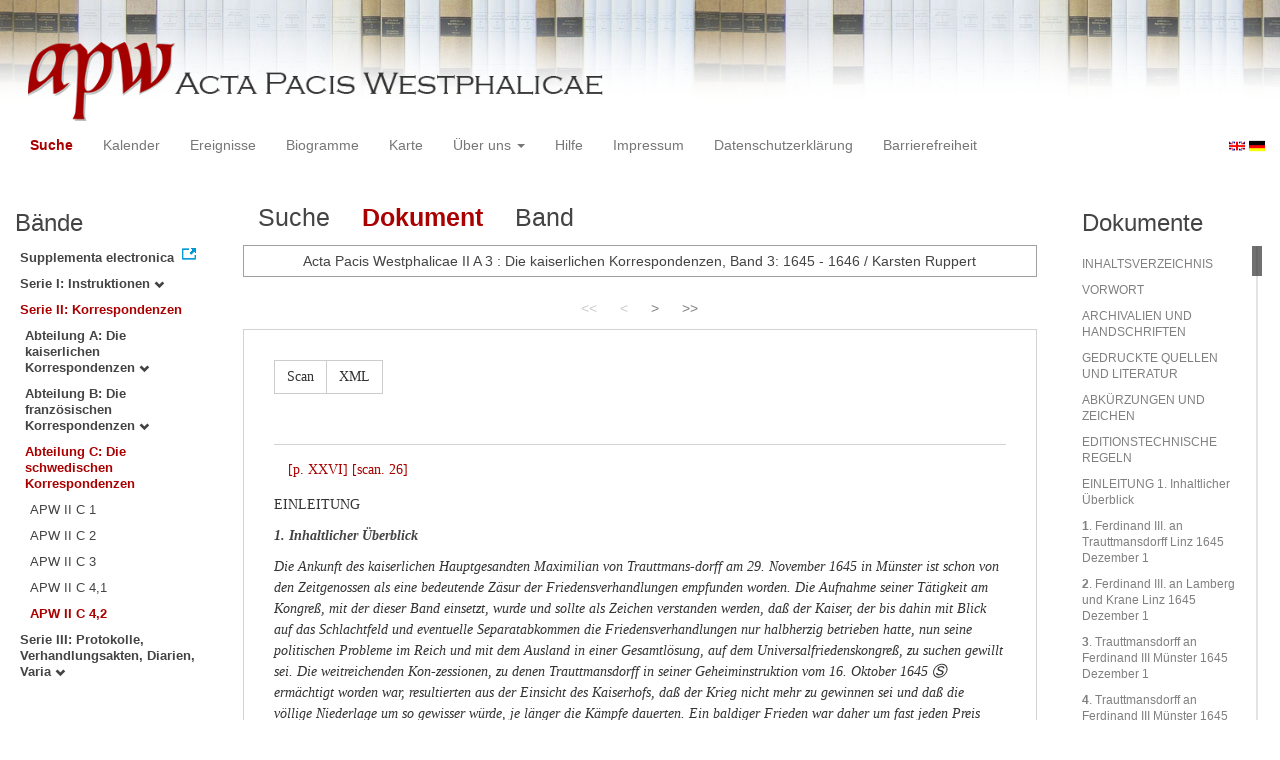

--- FILE ---
content_type: text/html
request_url: https://apw.digitale-sammlungen.de/search/displayDoc.html?id=bsb00056764_00026&docNum_int=275&analyticUnit=Korrespondenz&placeName_str=Osnabr%C3%BCck&whenYear_int=1646&lang=de&titleAPW_str=APW%20II%20C%204,2&tree=002:003:005
body_size: 41483
content:
<?xml version="1.0" encoding="UTF-8"?>
<!DOCTYPE html PUBLIC "-//W3C//DTD XHTML 1.0 Transitional//EN" "http://www.w3.org/TR/xhtml1/DTD/xhtml1-transitional.dtd">
<html> 
  <head> 
    <title>APW-Dokument / Acta Pacis Westphalicae II A 3 : Die kaiserlichen Korrespondenzen, Band 3: 1645 - 1646 / Karsten Ruppert - </title> 
    <meta name="description" content="Dokument" /> 
    <meta name="author" content="BSB" /> 
    <meta name="keywords" content="APW Dokument" /> 
    <meta name="date" content="2026-01-14+01:00" /> 
    <meta xmlns="http://www.w3.org/1999/xhtml" http-equiv="content-type" content="text/html; charset=utf-8" />
    <meta xmlns="http://www.w3.org/1999/xhtml" http-equiv="expires" content="0" />
    <meta xmlns="http://www.w3.org/1999/xhtml" name="robots" content="index, follow" />
    <link xmlns="http://www.w3.org/1999/xhtml" type="image/ico" rel="icon" href="/public/favicon.ico" />
    <link xmlns="http://www.w3.org/1999/xhtml" type="text/css" rel="stylesheet" href="/public/BookReader/BookReader.css" />
    <link xmlns="http://www.w3.org/1999/xhtml" type="text/css" rel="stylesheet" href="/public/css/bootstrap.css" />
    <link xmlns="http://www.w3.org/1999/xhtml" type="text/css" rel="stylesheet" href="/public/css/style.css" />
    <link xmlns="http://www.w3.org/1999/xhtml" type="text/css" rel="stylesheet" href="/public/css/BookReader.css" />
    <link xmlns="http://www.w3.org/1999/xhtml" type="text/css" rel="stylesheet" href="/public/css/timeline.css" />
    <link xmlns="http://www.w3.org/1999/xhtml" type="text/css" rel="stylesheet" href="/public/css/mCustomScrollbar.css" />
    <link xmlns="http://www.w3.org/1999/xhtml" type="text/css" rel="stylesheet" href="/public/css/apw-icons.css" />
    <link xmlns="http://www.w3.org/1999/xhtml" rel="stylesheet" type="text/css" href="/public/css/openlayers.css" />
    <script xmlns="http://www.w3.org/1999/xhtml" type="text/javascript" src="/public/js/jquery.js"> </script>
    <script xmlns="http://www.w3.org/1999/xhtml" type="text/javascript" src="/public/js/bootstrap.js"> </script>
    <script xmlns="http://www.w3.org/1999/xhtml" type="text/javascript" src="/public/js/apw.js"> </script>
    <script xmlns="http://www.w3.org/1999/xhtml" type="text/javascript" src="/public/js/timeline-min.js"> </script>
    <script xmlns="http://www.w3.org/1999/xhtml" type="text/javascript" src="/public/js/storyjs-embed.js"> </script>
    <script xmlns="http://www.w3.org/1999/xhtml" type="text/javascript" src="/public/js/jquery.mCustomScrollbar.concat.min.js"> </script>
    <script xmlns="http://www.w3.org/1999/xhtml" type="text/javascript" src="/public/js/typeahead.min.js"> </script>
  </head> 
  <body> 
    <div id="banner"> 
      <a href="/"> 
        <img src="/public/img/apwlogo.png" /> 
      </a> 
    </div> 
    <nav class="navbar navbar-default" role="navigation"> 
      <div class="navbar-header"> 
        <button type="button" class="navbar-toggle" data-toggle="collapse" data-target="#bs-example-navbar-collapse-1"> 
          <span class="sr-only">Toggle navigation</span> 
          <span class="icon-bar"> </span> 
          <span class="icon-bar"> </span> 
          <span class="icon-bar"> </span> 
        </button> 
        <p class="navbar-brand visible-xs" href="javascript:;">Menü</p> 
      </div> 
      <div class="collapse navbar-collapse" id="bs-example-navbar-collapse-1"> 
        <ul class="nav navbar-nav"> 
          <li> 
            <a href="/search/start.html?lang=de" title="search" class="selected"> Suche </a> 
          </li> 
          <li> 
            <a href="/calendar/start.html?lang=de" title="calendar"> Kalender </a> 
          </li> 
          <li> 
            <a href="/events/start.html?lang=de" title="events"> Ereignisse </a> 
          </li> 
          <li> 
            <a href="/biopics/start.html?lang=de" title="biopics"> Biogramme </a> 
          </li> 
          <li> 
            <a href="/gis/start.html?lang=de" title="gis"> Karte </a> 
          </li> 
          <li class="dropdown"> 
            <a href="#" class="dropdown-toggle" data-toggle="dropdown"> Über uns 
              <b class="caret"> </b> 
            </a> 
            <ul class="dropdown-menu"> 
              <li> 
                <a href="/apwhist/static.html?lang=de" title="apwhist">Historische Einführung</a> 
              </li> 
              <li> 
                <a href="/apw/static.html?lang=de" title="apw">Über die Acta Pacis Westphalicae</a> 
              </li> 
              <li> 
                <a href="/apweinf/static.html?lang=de" title="apweinf">Über APW digital</a> 
              </li> 
            </ul> 
          </li> 
          <li> 
            <a href="/apwtech/static.html?lang=de" title="apwtech"> Hilfe </a> 
          </li> 
          <li> 
            <a href="/impressum/static.html?lang=de" title="impressum"> Impressum </a> 
          </li> 
          <li> 
            <a href="/datenschutz/static.html?lang=de" title="datenschutz"> Datenschutzerklärung </a> 
          </li> 
          <li> 
            <a href="/barrierefreiheit/static.html?lang=de" title="barrierefreiheit"> Barrierefreiheit </a> 
          </li> 
        </ul> 
      </div> 
      <div id="languageSwitcher"> 
        <a href="/search/displayDoc.html?id=bsb00056764_00026&amp;docNum_int=275&amp;analyticUnit=Korrespondenz&amp;tree=002%3A003%3A005&amp;placeName_str=Osnabr%C3%BCck&amp;whenYear_int=1646&amp;titleAPW_str=APW+II+C+4%2C2&amp;lang=en"> 
          <img src="/public/img/u-k.gif" width="16px" height="14px" alt="EN" /> 
        </a> 
        <a href="/search/displayDoc.html?id=bsb00056764_00026&amp;docNum_int=275&amp;analyticUnit=Korrespondenz&amp;tree=002%3A003%3A005&amp;placeName_str=Osnabr%C3%BCck&amp;whenYear_int=1646&amp;titleAPW_str=APW+II+C+4%2C2&amp;lang=de"> 
          <img src="/public/img/germany.gif" width="16px" height="12px" alt="DE" /> 
        </a> 
      </div> 
    </nav> 
    <div> 
      <div class="col-sm-3 col-md-2 col-lg-2" id="sidebar1"> 
        <div id="collection"> 
          <h3>Bände</h3> 
          <ul class="collection"> 
            <li> 
              <a href="http://www.pax-westphalica.de/index.html" title="Acta Pacis Westphalicae. Supplementa electronica" target="_blank"> 
                <strong>Supplementa electronica</strong> 
              </a> 
            </li> 
            <li> 
              <b> 
                <a href="/search/start.html?id=bsb00056764_00026&amp;analyticUnit=Korrespondenz&amp;docNum_int=275&amp;placeName_str=Osnabr%C3%BCck&amp;lang=de&amp;whenYear_int=1646&amp;tree=001" title="Serie I: Instruktionen">Serie I: Instruktionen
                  <span class="glyphicon glyphicon-chevron-down"> </span> 
                </a> 
              </b> 
            </li> 
            <li> 
              <b> 
                <a href="/search/start.html&amp;?id=bsb00056764_00026&amp;analyticUnit=Korrespondenz&amp;docNum_int=275&amp;placeName_str=Osnabr%C3%BCck&amp;lang=de&amp;whenYear_int=1646" title="Serie II: Korrespondenzen" class="activeCollection">Serie II: Korrespondenzen</a> 
              </b> 
              <ul> 
                <li> 
                  <b> 
                    <a href="/search/start.html?id=bsb00056764_00026&amp;analyticUnit=Korrespondenz&amp;docNum_int=275&amp;placeName_str=Osnabr%C3%BCck&amp;lang=de&amp;whenYear_int=1646&amp;tree=002:001" title="Abteilung A: Die kaiserlichen Korrespondenzen">Abteilung A: Die kaiserlichen Korrespondenzen
                      <span class="glyphicon glyphicon-chevron-down"> </span> 
                    </a> 
                  </b> 
                </li> 
                <li> 
                  <b> 
                    <a href="/search/start.html?id=bsb00056764_00026&amp;analyticUnit=Korrespondenz&amp;docNum_int=275&amp;placeName_str=Osnabr%C3%BCck&amp;lang=de&amp;whenYear_int=1646&amp;tree=002:002" title="Abteilung B: Die französischen Korrespondenzen">Abteilung B: Die französischen Korrespondenzen
                      <span class="glyphicon glyphicon-chevron-down"> </span> 
                    </a> 
                  </b> 
                </li> 
                <li> 
                  <b> 
                    <a href="/search/start.html&amp;?id=bsb00056764_00026&amp;analyticUnit=Korrespondenz&amp;docNum_int=275&amp;placeName_str=Osnabr%C3%BCck&amp;lang=de&amp;whenYear_int=1646" title="Abteilung C: Die schwedischen Korrespondenzen" class="activeCollection">Abteilung C: Die schwedischen Korrespondenzen</a> 
                  </b> 
                  <ul> 
                    <li> 
                      <a href="/search/query.html?id=bsb00056764_00026&amp;analyticUnit=Korrespondenz&amp;docNum_int=275&amp;placeName_str=Osnabr%C3%BCck&amp;lang=de&amp;whenYear_int=1646&amp;titleAPW_str=APW II C 1&amp;tree=002:003:001" title="Serie II Abteilung C: Die schwedischen Korrespondenzen Band 1: 1643-1645">APW II C 1</a> 
                    </li> 
                    <li> 
                      <a href="/search/query.html?id=bsb00056764_00026&amp;analyticUnit=Korrespondenz&amp;docNum_int=275&amp;placeName_str=Osnabr%C3%BCck&amp;lang=de&amp;whenYear_int=1646&amp;titleAPW_str=APW II C 2&amp;tree=002:003:002" title="Serie II Abteilung C: Die schwedischen Korrespondenzen Band 2: 1645-1646">APW II C 2</a> 
                    </li> 
                    <li> 
                      <a href="/search/query.html?id=bsb00056764_00026&amp;analyticUnit=Korrespondenz&amp;docNum_int=275&amp;placeName_str=Osnabr%C3%BCck&amp;lang=de&amp;whenYear_int=1646&amp;titleAPW_str=APW II C 3&amp;tree=002:003:003" title="Serie II Abteilung C: Die schwedischen Korrespondenzen Band 3: 1646-1647">APW II C 3</a> 
                    </li> 
                    <li> 
                      <a href="/search/query.html?id=bsb00056764_00026&amp;analyticUnit=Korrespondenz&amp;docNum_int=275&amp;placeName_str=Osnabr%C3%BCck&amp;lang=de&amp;whenYear_int=1646&amp;titleAPW_str=APW II C 4,1&amp;tree=002:003:004" title="Serie II Abteilung C: Die schwedischen Korrespondenzen Band 4: 1. Teil 1647-1648">APW II C 4,1</a> 
                    </li> 
                    <li> 
                      <a href="/search/query.html?id=bsb00056764_00026&amp;analyticUnit=Korrespondenz&amp;docNum_int=275&amp;placeName_str=Osnabr%C3%BCck&amp;lang=de&amp;whenYear_int=1646&amp;titleAPW_str=APW II C 4,2&amp;tree=002:003:005" title="Serie II Abteilung C: Die schwedischen Korrespondenzen Band 4: 2. Teil 1648-1649" class="selected">APW II C 4,2</a> 
                    </li> 
                  </ul> 
                </li> 
              </ul> 
            </li> 
            <li> 
              <b> 
                <a href="/search/start.html?id=bsb00056764_00026&amp;analyticUnit=Korrespondenz&amp;docNum_int=275&amp;placeName_str=Osnabr%C3%BCck&amp;lang=de&amp;whenYear_int=1646&amp;tree=003" title="Serie III: Protokolle, Verhandlungsakten, Diarien, Varia">Serie III: Protokolle, Verhandlungsakten, Diarien, Varia
                  <span class="glyphicon glyphicon-chevron-down"> </span> 
                </a> 
              </b> 
            </li> 
          </ul> 
        </div> 
      </div> 
      <div class="col-sm-9 col-md-8 col-lg-8" id="main"> 
        <div class="row"> 
          <ul class="nav nav-tabs"> 
            <li> 
              <a href="/search/query.html?id=bsb00056764_00026&amp;docNum_int=275&amp;analyticUnit=Korrespondenz&amp;placeName_str=Osnabr%C3%BCck&amp;whenYear_int=1646&amp;lang=de&amp;titleAPW_str=APW%20II%20C%204,2&amp;tree=002:003:005"> Suche </a> 
            </li> 
            <li class="active"> 
              <a href="#">Dokument</a> 
            </li> 
            <li> 
              <a href="/search/displayPage.html?id=bsb00056764_00026&amp;docNum_int=275&amp;analyticUnit=Korrespondenz&amp;placeName_str=Osnabr%C3%BCck&amp;whenYear_int=1646&amp;lang=de&amp;titleAPW_str=APW%20II%20C%204,2&amp;tree=002:003:005">Band</a> 
            </li> 
          </ul> 
        </div> 
        <div id="formular" class="row"> </div> 
        <div id="feedback" class="row"> 
          <div class="alert alert-info">Acta Pacis Westphalicae II A 3 : Die kaiserlichen Korrespondenzen, Band 3: 1645 - 1646 / Karsten Ruppert</div> 
        </div> 
        <div id="mainframe1" class="row"> 
          <div class="paginationContainer"> 
            <ul class="pagination"> 
              <li class="active-doc"> 
                <a href="#">&lt;&lt;</a> 
              </li> 
              <li class="active-doc"> 
                <a href="#">&lt;</a> 
              </li> 
              <li> 
                <a title="INHALTSVERZEICHNIS" href="/search/display.html?analyticUnit=Korrespondenz&amp;docNum_int=275&amp;tree=002%3A003%3A005&amp;placeName_str=Osnabr%C3%BCck&amp;lang=de&amp;whenYear_int=1646&amp;titleAPW_str=APW+II+C+4%2C2&amp;id=bsb00056764_00005_sec0002">&gt;</a> 
              </li> 
              <li> 
                <a title="NAMENREGISTER" href="/search/display.html?analyticUnit=Korrespondenz&amp;docNum_int=275&amp;tree=002%3A003%3A005&amp;placeName_str=Osnabr%C3%BCck&amp;lang=de&amp;whenYear_int=1646&amp;titleAPW_str=APW+II+C+4%2C2&amp;id=bsb00056764_00642_sec0010">
                &gt;&gt;
              </a> 
              </li> 
            </ul> 
          </div> 
          <div id="edition" style="font-family:'Times New Roman', Times, serif;"> 
            <div class="btn-group docs"> 
              <a class="btn btn-default" href="/search/displayPage.html?analyticUnit=Korrespondenz&amp;docNum_int=275&amp;tree=002%3A003%3A005&amp;placeName_str=Osnabr%C3%BCck&amp;lang=de&amp;whenYear_int=1646&amp;titleAPW_str=APW+II+C+4%2C2&amp;id=bsb00056764_00026">Scan</a> 
              <a class="btn btn-default" href="/ObjectComponent/project.getObject?id=bsb00056764_00026" target="_blank">XML</a> 
            </div> 
            <p class="head"> 
              <p class="pagebeginning"> 
                <a class="pageanchor" name="bsb00056764_00026" href="#bsb00056764_00026">[p. XXVI]</a> 
                <a class="scanlink" href="/search/displayPage.html?analyticUnit=Korrespondenz&amp;docNum_int=275&amp;tree=002%3A003%3A005&amp;placeName_str=Osnabr%C3%BCck&amp;lang=de&amp;whenYear_int=1646&amp;titleAPW_str=APW+II+C+4%2C2&amp;id=bsb00056764_00026">[scan. 26]</a> 
              </p>EINLEITUNG
            </p> 
            <p class="head"> 
              <em>1. Inhaltlicher Überblick</em> 
            </p> 
            <span style="font-style:italic;">Die Ankunft des kaiserlichen Hauptgesandten Maximilian von Trauttmans-dorff am 29. November 1645 in Münster ist schon von den Zeitgenossen als eine bedeutende Zäsur der Friedensverhandlungen empfunden worden. Die Aufnahme seiner Tätigkeit am Kongreß, mit der dieser Band einsetzt, wurde und sollte als Zeichen verstanden werden, daß der Kaiser, der bis dahin mit Blick auf das Schlachtfeld und eventuelle Separatabkommen die Friedensverhandlungen nur halbherzig betrieben hatte, nun seine politischen Probleme im Reich und mit dem Ausland in einer Gesamtlösung, auf dem Universalfriedenskongreß, zu suchen gewillt sei. Die weitreichenden Kon-zessionen, zu denen Trauttmansdorff in seiner Geheiminstruktion vom 16. Oktober 1645
              <div class="note"> 
                <span class="icon_sachanmerkung"> </span> 
                <div class="note-content"> 
                  <a class="close"> 
                    <span class="glyphicon glyphicon-remove"> </span> 
                  </a> 
                  <br /> 
                  <span> 
                    <em>Druck:</em> APW I, 1 nr. 
                    <em>29.</em> 
                  </span> 
                </div> 
              </div> ermächtigt worden war, resultierten aus der Einsicht des Kaiserhofs, daß der Krieg nicht mehr zu gewinnen sei und daß die völlige Niederlage um so gewisser würde, je länger die Kämpfe dauerten. Ein baldiger Frieden war daher um fast jeden Preis anzustreben.
            </span> 
            <span style="font-style:italic;">Von all diesen schweren Vorbelastungen seiner Mission zeigte Trautt-mansdorff sich gerade in dem Zeitraum, den der vorliegende Band umfaßt, wenig berührt. Die Geheiminstruktion war eine Aufzählung der äußersten Konzessionen und kein unmittelbar durchzusetzendes Programm. In dem durch sie abgesteckten Rahmen blieb dem Chef der kaiserlichen Delegation in kontinuierlicher Abstimmung mit dem Hof ein großer Spielraum für eigenständiges Verhandeln. Umfassend bevollmächtigt und auf das Ver-trauen seines Herrn gestützt, hatte er die Zuversicht, sowohl dem Kaiser die Opfer ersparen zu können, zu denen dieser in der äußersten Not be-reit war, als auch den Frieden bis Ostern 1646, mindestens aber bis zur Mitte des Jahres, unter Dach und Fach bringen zu können. Zu seinem Optimismus mag ihn die hoffnungsvolle Stimmung verleitet haben, die den Kongreß mit seiner Ankunft erfaßte, da man nach gut zweijährigen Vorverhandlungen endlich zur Sache kam. Vernahm Trauttmansdorff nicht bei seinen ersten Kontakten allenthalben von den Reichsständen, daß den Forderungen Frankreichs und Schwedens entschieden entgegengetreten werden müsse? Zeigten nicht die Schweden bei jeder Gelegenheit großen Eifer zu einem baldigen Frieden? Gaben nicht die Nachrichten über Un-ruhen in Paris Anlaß zur Hoffnung auf eine entgegenkommende Haltung Frankreichs? Und schließlich, schien nicht selbst das verbündete Bayern für einen Augenblick bereit zu sein, seine, dem Kaiser oft widerstrebenden Vorstellungen von den Friedensverhandlungen zurückzustellen, um Trautt-mansdorffs erste Schritte abzuwarten?</span> 
            <span style="font-style:italic;"> 
              <p class="pagebeginning"> 
                <a class="pageanchor" name="bsb00056764_00027" href="#bsb00056764_00027">[p. XXVII]</a> 
                <a class="scanlink" href="/search/displayPage.html?analyticUnit=Korrespondenz&amp;docNum_int=275&amp;tree=002%3A003%3A005&amp;placeName_str=Osnabr%C3%BCck&amp;lang=de&amp;whenYear_int=1646&amp;titleAPW_str=APW+II+C+4%2C2&amp;id=bsb00056764_00027">[scan. 27]</a> 
              </p>Das bayerische Verlangen, aus der Militärallianz mit dem Kaiser durch einen Separatfrieden mit Frankreich auszuscheiden, glaubte Trauttmans-dorff vorerst dadurch gedämpft zu haben, daß er Kurfürst Maximilians Wunsch nach Verhandlungen mit Frankreich sofort nachkam. Auf eine kaiserliche Weisung an Nassau und Volmar vom 30. September 1645 gestützt
              <div class="note"> 
                <span class="icon_sachanmerkung"> </span> 
                <div class="note-content"> 
                  <a class="close"> 
                    <span class="glyphicon glyphicon-remove"> </span> 
                  </a> 
                  <br /> 
                  <span> 
                    <em>Vgl.</em> APW 
                    <em>II A 2 nr. 245.</em> 
                  </span> 
                </div> 
              </div>, bot er in den ersten Dezembertagen die rechtliche Zession der faktisch längst verlorenen lothringischen Stifter Metz, Toul und Verdun zusammen mit dem oberitalienischen Pinerolo an und gab auf eigene Ver-antwortung noch die lothringische Festung Moyenvic dazu. Von einer Demolierung Breisachs aber, von der die Franzosen behaupteten, daß sie ihnen schon angetragen worden sei, wollte er, auch nach der ausdrück-lichen kaiserlichen Ermächtigung dazu am 19. Januar 1646, nichts wissen, denn seine Pläne gingen in eine ganz andere Richtung.
            </span> 
            <span style="font-style:italic;">Da die französischen Ansprüche nur durch habsburgische Opfer am Ober-rhein und die schwedischen nur auf Kosten des nordwestdeutschen Katho-lizismus zu befriedigen waren, war Trauttmansdorff bestrebt, die Forde-rungen des Auslands durch eine Einigung des Kaisers mit den Reichs-ständen in engen Grenzen zu halten. Ihn zog es daher schon nach 14 Tagen nach Osnabrück, wohin die Religionsverhandlungen verwiesen worden waren; denn über sie und weniger durch die Erfüllung reichsständischer Amnestiewünsche wollte er die Stände versöhnen, um die Voraussetzung für eine Einigung zwischen Kaiser und Reich zu schaffen.</span> 
            <span style="font-style:italic;">Ehe er sich in Osnabrück seinem Vorhaben zuwenden konnte, mußten noch einige aus den Vorverhandlungen offene Fragen geklärt werden. Die schwedische Forderung nach Zulassung von Mediatständen und Privaten zum Kongreß war auch bei den Reichsständen auf Unverständnis gestoßen, so daß die schwedischen Gesandten sich bei ihrem zweiten Zusammen-treffen mit dem kaiserlichen Hauptgesandten am 17. Dezember in Osna-brück mit Geleitbriefen für Stralsund und Erfurt zufrieden gaben unter dem Vorbehalt, bei Gelegenheit den Kreis der Zuzulassenden zu erweitern. Die Teilnahme des von einem kursächsischen Prinzen regierten Erzstifts Magde-burg an den Sitzungen des Fürstenrats haben die Reichsstände ohne die Kaiserlichen geregelt, indem sie ihm einen Platz zwischen der geistlichen und weltlichen Bank anwiesen; auch sind sie über die Forderungen des Kaisers, die mit ihm noch nicht versöhnten Reichsstände Hessen-Kassel, Baden-Durlach und Nassau-Saarbrücken von den ständischen Beratungen auszuschließen, im Laufe der Verhandlungen bald hinweggegangen.</span> 
            <span style="font-style:italic;">Nun gelang es Trauttmansdorff zu Beginn der zweiten Dezemberhälfte erfreulich schnell, Protestanten und Schweden davon zu überzeugen, die Verhandlungen über die Religionsgravamina den Konfessionsparteien an-heimzustellen und die Protestanten zugleich dazu zu bewegen, diese Ver-
              <p class="pagebeginning"> 
                <a class="pageanchor" name="bsb00056764_00028" href="#bsb00056764_00028">[p. XXVIII]</a> 
                <a class="scanlink" href="/search/displayPage.html?analyticUnit=Korrespondenz&amp;docNum_int=275&amp;tree=002%3A003%3A005&amp;placeName_str=Osnabr%C3%BCck&amp;lang=de&amp;whenYear_int=1646&amp;titleAPW_str=APW+II+C+4%2C2&amp;id=bsb00056764_00028">[scan. 28]</a> 
              </p>handlungen durch die Vorlage ihrer Gravamina am Weihnachtstag 1645 zu eröffnen. Obwohl sie in keinem Punkt ihrer alten Forderungen Kom-promißbereitschaft zeigten, gewann Trauttmansdorff bei seinen ersten Kontakten den Eindruck, daß sie bald nachgeben würden.
            </span> 
            <span style="font-style:italic;">Als dann noch am 7. Januar 1646 Frankreich und Schweden in ihren Repliken ihre Forderungen an Kaiser und Reich bekanntgaben, lagen die für die Eröffnung substantieller Verhandlungen nötigen Dokumente vor, wenn auch die Franzosen die offizielle schriftliche Kommunikation an die Kaiserlichen bis zum 19. Januar verhinderten, da sie sich mit ihnen nicht über die Form der Ausgabe an die Reichsstände einigen konnten. Der Griff Frankreichs auf habsburgisches Gut rechts des Rheins, seine Absicht, den spanischen König und den Herzog von Lothringen aus dem Frieden aus-zuschließen, und Schwedens Verlangen nach habsburgischem Land in Schlesien und nach allen nordwestdeutschen Stiftern lösten nun doch eine gewisse Ernüchterung in der kaiserlichen Delegation aus, auch wenn man noch keinen Anlaß für eine grundsätzliche Korrektur des Kurses sah. Mit den weitgehenden Amnestieforderungen hatte man rechnen müssen. Sie wogen nicht so schwer; denn es bestand die berechtigte Hoffnung auf die Durchsetzung eigener Vorstellungen, wenn nur erst einmal die auslän-dischen Mächte befriedigt waren. Mit einiger Zuversicht konnten die kaiserlichen Gesandten die Reaktion der Stände auf die Forderung nach wesentlicher Umgestaltung der Reichsverfassung abwarten; und die Siche-rung und Ausführung des Friedens waren Fragen, die jetzt wenig be-rührten.</span> 
            <span style="font-style:italic;">Die beiden Repliken wurden den Reichsständen zur Beratung überwiesen. Deren Votum war nicht zu umgehen, nachdem sie gegen den Willen des Kaisers am Kongreß teilnahmen. Erhofften sich doch Kaiser und Kronen eine Stärkung ihrer Position durch ein gutes Einvernehmen mit ihnen, obwohl die Großmächte andererseits nicht bereit waren, in ihrer Politik auf die Stände Rücksicht zu nehmen. Die politisch und konfessionell tief zerstrittenen und in ihrer Mehrheit durch ihre provinziellen Eigeninter-essen beschränkten Reichsstände waren aber am wenigsten fähig, den Anfang in der Entwirrung des vielfältigen Geflechts von Problemen zu machen.</span> 
            <span style="font-style:italic;">Das zeigten zunächst die Verhandlungen über die Religionsgravamina. Die katholischen Stände unter der Führung des Bischofs von Osnabrück, Franz Wilhelm von Wartenberg, hätten darüber am liebsten nicht auf dem Kongreß, sondern auf einem Reichstag verhandelt, wo die Evangelischen, ohne Rückhalt an Schweden, wie auch in der Vergangenheit leicht hätten majorisiert werden können. Trauttmansdorff bemühte sich in der zweiten Januarhälfte mit mäßigem Erfolg, den Katholiken klarzumachen, daß Verlegung auf einen Reichstag ebenso aussichtslos sei wie Hoffnung auf konfessionspolitische Unterstützung durch Frankreich, mit dessen Hilfe 
              <p class="pagebeginning"> 
                <a class="pageanchor" name="bsb00056764_00029" href="#bsb00056764_00029">[p. XXIX]</a> 
                <a class="scanlink" href="/search/displayPage.html?analyticUnit=Korrespondenz&amp;docNum_int=275&amp;tree=002%3A003%3A005&amp;placeName_str=Osnabr%C3%BCck&amp;lang=de&amp;whenYear_int=1646&amp;titleAPW_str=APW+II+C+4%2C2&amp;id=bsb00056764_00029">[scan. 29]</a> 
              </p>die Schweden ins Reich gekommen seien. Mit ihren Maximalforderungen vom 8. Februar und dem gleichzeitig vorgebrachten Begehren, für weitere Verhandlungen neue Instruktion einholen zu müssen, bekundeten die Katholiken nur ein weiteres Mal ihr Desinteresse an Gravaminaverhand-lungen. In dieselbe Richtung ging auch der Streit um das Wie und Wo der Verhandlungen zwischen den Religionsparteien. Das katholische Begehren nach weiterem Austausch von Verhandlungsunterlagen sollte die Sache in die Länge ziehen, und der Versuch, die Verhandlungen aus Osnabrück abzuziehen, war von vornherein aussichtslos. Denn Kaiserliche und Schwe-den hatten sich schon darauf geeinigt, die Gravamina in Osnabrück zu verhandeln, da die Schweden in ihrer dort im Juni 1645 ausgegebenen Proposition der Religionsfrage eine besondere Stellung eingeräumt hatten. Es war also ein Präjudiz geschaffen worden, und dieser Einsicht mußten sich schließlich auch die Katholiken Anfang März beugen, als Trauttmans-dorff schon wieder in Münster war.
            </span> 
            <span style="font-style:italic;">Die Bereitschaft der Katholiken, die Gravaminaverhandlungen in Osna-brück zu führen, honorierten die Protestanten durch die Übergabe ihrer Kompositionsmedia am 8. März. Dort signalisierten sie zum ersten Male Kompromißbereitschaft, da sie befürchteten, widrigenfalls den Anschluß an die gut anlaufenden kaiserlich-schwedischen Satisfaktionsverhandlun-gen zu verlieren. Die Katholiken gingen auf dieses Angebot in ihren Gegen-vorschlägen vom 17. März nicht ein, und so ist man in der Sache bis Mitte April nicht weitergekommen. Immerhin haben die katholischen Reichs-stände die alte Forderung der protestantischen Gegenseite erfüllt, daß die Religionsgravamina nur in gütlichem Einvernehmen beizulegen seien, als am 12. April Deputationen beider Seiten in Osnabrück zusammenkamen. Dieser Erfolg war vor allem dem vorsichtigen Abrücken Bayerns von den intransigenten Katholiken zu verdanken, nachdem der Kaiser Elsaß-Ver-handlungen mit Frankreich ernsthaft aufgenommen hatte. Die Einigung unter den Reichsständen, der Trauttmansdorff in seiner Taktik des Früh-jahrs 1646 eine ausschlaggebende Rolle zugedacht hatte, war aber auch danach noch in weiter Ferne. Vielmehr war offenbar geworden, daß das Versöhnungskonzept wegen des bestimmenden Einflusses, den die Reichs-stände dadurch auf den Fortgang der Verhandlungen gewinnen mußten, einen schnellen Abschluß eher hinderte als förderte.</span> 
            <span style="font-style:italic;">Das zeigte sich nicht nur bei den Sonderverhandlungen über die Religions-gravamina, sondern auch in den Ende Januar 1646 aufgenommenen Bera-tungen der reichsständischen Kurien in Münster und Osnabrück über die Repliken der Kronen. Schon die Frage, in welcher Reihenfolge die Gegen-stände beraten werden sollten, entfachte heftigen Streit. Kaiserliche und Protestanten wollten mit der Amnestie und den Reichsgravamina beginnen, während die Katholiken, da sie hier nur Opfer würden bringen müssen, die Satisfaktion vorziehen wollten, wobei sie allerdings vornehmlich an die 
              <p class="pagebeginning"> 
                <a class="pageanchor" name="bsb00056764_00030" href="#bsb00056764_00030">[p. XXX]</a> 
                <a class="scanlink" href="/search/displayPage.html?analyticUnit=Korrespondenz&amp;docNum_int=275&amp;tree=002%3A003%3A005&amp;placeName_str=Osnabr%C3%BCck&amp;lang=de&amp;whenYear_int=1646&amp;titleAPW_str=APW+II+C+4%2C2&amp;id=bsb00056764_00030">[scan. 30]</a> 
              </p>Befriedigung der Ansprüche Frankreichs dachten, von dem sie sich dann eine Unterstützung ihrer Belange versprachen. Diese Politik fand die Zu-stimmung Bayerns, das durch sofortige Satisfaktionsverhandlungen mit Frankreich dem befürchteten Einfall der Franzosen ins eigene Land wäh-rend der Frühjahrsoffensive 1646 zuvorkommen wollte. Die Hilfe der bayerischen Gesandten zeigte anfangs wenig Wirkung, da auch Frankreich und Schweden an der in ihren Repliken vorgegebenen Reihenfolge fest-hielten. Da aber Kurfürst Maximilian von München aus, je näher die Kam-pagne rückte, um so vehementer das Verlangen der katholischen Reichs-stände unterstützte, gaben sie sich noch nicht geschlagen und beschlossen am 29. Januar sogar, unmittelbar mit den Franzosen zu verhandeln. Nur durch eine scharfe Intervention und das Kompromißangebot, die Grava-mina zugleich mit der Satisfaktion traktieren zu lassen, konnte Trautt-mansdorff verhindern, daß ihm die Verhandlungen nicht schon am Anfang entglitten. Angesichts der Uneinigkeit unter den Ständen fand das neue Verfahren auch die Unterstützung der Kronen, denen nicht daran gelegen sein konnte, daß die Behandlung ihrer Interessen bis zur ungewissen Eini-gung unter den Ständen verschoben wurde.
            </span> 
            <span style="font-style:italic;">Das Votum der Reichsstände zu den Repliken der Kronen war von vorn-herein entwertet, da beschlossen worden war, auf ein Reichsconclusum zu verzichten und statt dessen Stellungnahmen, also unverbindliche Gutachten, der Reichskollegien einzuholen. Die von den ausländischen Mächten vor allem in den Propositionen vom Juni 1645 vorgebrachten und mit den Repliken vom 7. Januar 1646 abgemilderten Vorschläge zur Änderung der Reichsverfassung empfanden die Reichsstände als Einmischung in Ange-legenheiten, die allein sie und den Kaiser etwas angingen und die sie nicht, wie vorgeschlagen, in revolutionärer Weise lösen wollten. Frankreich und Schweden haben daraufhin ihre Pläne nicht mehr weiter verfolgt. Im Gegensatz zu dieser konstruktiven Zusammenarbeit zwischen Kaiser und Reich wurden die Amnestieberatungen ganz vom konfessionellen Hader geprägt. Kurfürstenrat und Fürstenrat, wo die Katholiken die Mehrheit hatten, sprachen sich für die Regensburger Amnestie von 1641 (Restitution ab 1630 in politischen und ab 1627 in kirchlichen Angelegenheiten) aus, während die evangelische Mehrheit des Städterats am Jahr 1618 als Stich-jahr für Amnestie und Restitution festhielt. Die Grenzen reichsständischer Politik traten deutlich bei der Erörterung der Frage zutage, ob das Reich den ausländischen Mächten eine Satisfaktion schuldig sei. Darauf nämlich hatten die Kaiserlichen das Satisfaktionsproblem in ihrer Proposition mit Absicht reduziert. Zwischen moralischer Überzeugung, Solidarität mit dem Kaiser, Eigeninteressen und der massiven Einwirkung der Kronen schwan-kend, kapitulierten Fürsten- und Städterat; lediglich der Kurfürstenrat lehnte die ausländischen Ansprüche mit knapper Mehrheit ab, die nur 
              <p class="pagebeginning"> 
                <a class="pageanchor" name="bsb00056764_00031" href="#bsb00056764_00031">[p. XXXI]</a> 
                <a class="scanlink" href="/search/displayPage.html?analyticUnit=Korrespondenz&amp;docNum_int=275&amp;tree=002%3A003%3A005&amp;placeName_str=Osnabr%C3%BCck&amp;lang=de&amp;whenYear_int=1646&amp;titleAPW_str=APW+II+C+4%2C2&amp;id=bsb00056764_00031">[scan. 31]</a> 
              </p>dadurch zustande gekommen war, daß die Trierer Gesandten den Anwei-sungen ihres Kurfürsten nicht gefolgt waren.
            </span> 
            <span style="font-style:italic;">Daß die reichsständischen Beratungen seiner Politik so wenig hilfreich waren, mußte Trauttmansdorff um so schmerzlicher empfinden, als ihm vom Kaiser in zwei umfangreichen Instruktionen über die Reichs- und Religionsgravamina vom 27. Februar 1646 der Weg zu einem tragfähigen Kompromiß gewiesen worden war. Wenn sich der Kaiser bereit fand, auf die rückwirkende Anwendung des Geistlichen Vorbehalts zu verzichten, für die Verteilung der Stifter auf die tatsächlichen Besitzverhältnisse im Jahre 1627, einschließlich des Verzichts auf die umstrittenen nordwest-deutschen Stifter, abzustellen und den bis zur 
              <span style="font-style:normal;">endlichen Vergleichung der Religion</span> in ihrem Besitz gesicherten protestantischen Stiftsinhabern nun auch Titel, Investitur und Stimmrecht zuzugestehen, konnten auf prote-stantischer Seite bezüglich der Reichsstifter kaum mehr Wünsche offen bleiben. Freilich mußten die katholischen Reichsstände für die Erfüllung dieser, seit Generationen von der Gegenseite vorgebrachten Forderungen erst noch gewonnen werden. Dies galt auch für die schon im voraus, in einer Instruktion vom 23. Januar, ins Auge gefaßte Reform der Reichs-justiz durch die Zulassung protestantischer Reichshofräte und die Ein-führung des Reichskammergerichtsverfahrens in Religionssachen im kaiser-lichen Reichshofrat. Kaum konzessionsbereit und darin einig mit seinen Glaubensbrüdern war der Kaiser, wo er als Landesherr betroffen war. Andersgläubige wollte er in seinen Territorien, vom schlesischen Sonderfall abgesehen, nicht dulden. Eine Freistellung der Religion kam nicht in Frage, das Jus reformandi des Landesherrn sollte uneingeschränkt gültig bleiben.
            </span> 
            <span style="font-style:italic;">Der Zug, Unnachgiebigkeit dort, wo er selbst berührt war, durch weites Entgegenkommen in anderen Bereichen zu kompensieren, wird auch in der Amnestie-Instruktion vom 27. Februar 1646 deutlich. Ferdinand III. sperrte sich dagegen, sowohl das 1622 ergangene Reichshofratsurteil über die umstrittene obere Markgrafschaft Baden zugunsten der katholischen Baden-Badener Linie als auch den Spruch von 1623 zugunsten des kaiser-lich gesinnten Hessen-Darmstadt über das Marburger Erbe aufzuheben. Die Annullierung beider Urteile würde die kaiserliche Justizhoheit schmä-lern, und auch politische Rücksichten sprächen gegen einen solchen Schritt. Hingegen überwanden bayerische Interventionen die ursprüngliche Ab-neigung Ferdinands III., den Pfalzgrafen in Kurwürde und Rheinpfalz zu restituieren. Selbst einen Teil der Oberpfalz wollte der Kaiser dem Pfälzer überlassen, allerdings nur, wenn ihm daraus keine Kosten entstehen wür-den. Falls Kurfürst Maximilian sich nicht ohne Regreß an den Kaiser von einem Teil der Oberpfalz trennen wollte, müßte sie Bayern ganz erhalten bleiben.</span> 
            <span style="font-style:italic;">Wenig Probleme warf die völkerrechtlich übliche gegenseitige Amnestie-rung der kriegführenden Parteien auf. Den meist in Folge der böhmischen 
              <p class="pagebeginning"> 
                <a class="pageanchor" name="bsb00056764_00032" href="#bsb00056764_00032">[p. XXXII]</a> 
                <a class="scanlink" href="/search/displayPage.html?analyticUnit=Korrespondenz&amp;docNum_int=275&amp;tree=002%3A003%3A005&amp;placeName_str=Osnabr%C3%BCck&amp;lang=de&amp;whenYear_int=1646&amp;titleAPW_str=APW+II+C+4%2C2&amp;id=bsb00056764_00032">[scan. 32]</a> 
              </p>Rebellion um ihren Besitz gekommenen kaiserlichen Erbuntertanen mußte dann auch, wie dieselbe Instruktion betonte, die Rückkehr in ihre Heimat gestattet werden. Dies konnte hingenommen werden, wenn sie die inzwi-schen eingetretenen Verhältnisse akzeptierten. Einzelfälle, deren sich die Schweden besonders annehmen würden, war Wien bereit zu prüfen.
            </span> 
            <span style="font-style:italic;">In der gleichen Zeit, als sich Trauttmansdorff um eine Einigung unter den Reichsständen bemühte, erhielt er vom Kaiser am 3. Januar 1646 den Auf-trag, die Lage für die Verwirklichung des alten habsburgischen Wunsches nach einer Kur für das Erzhaus zu sondieren. Pläne dieser Art waren am Hof aufgekommen, als Kurfürst Maximilian im Dezember 1645 vorstellig geworden war, um den Kaiser von seiner Absicht abzubringen, die pfäl-zische Kurwürde zwischen dem bayerischen und pfälzischen Hause Wittels-bach alternieren zu lassen. Der bayerische Abgesandte konnte die Wider-stände der kaiserlichen Räte gegen eine Änderung der Goldenen Bulle und ein wittelsbachisches Übergewicht im Kurkolleg schnell überwinden. Das Argument, daß die von Bayern favorisierte Lösung der achten Kur am Kongreß immer mehr Anhänger gewinne, und der Hinweis auf die mili-tärische Abhängigkeit des Kaisers von Bayern verfehlten ihre Wirkung nicht. Die Räte wollten aber die Gelegenheit nicht verstreichen lassen, Trauttmansdorff damit zu beauftragen, die Kurfürsten für eine neunte, Österreich zu übertragende Kur zu gewinnen, mindestens aber bei Stim-mengleichheit eine Verdoppelung der böhmischen Stimme durchzusetzen. Doch der Westfälische Friedenskongreß schien dem kaiserlichen Haupt-gesandten schon nach ersten vorsichtigen Sondierungen in der ersten Januarhälfte nicht der rechte Ort, um alte habsburgische Pläne reifen zu lassen, da nach den Erfahrungen des Krieges keine Neigung unter den Reichsständen vorhanden war, die Macht Österreichs zu stärken. Selbst der verbündete Reichserzkanzler, dessen Unterstützung unverzichtbar war, sah in dem kaiserlichen Begehren nur eine Schwächung seiner eigenen Stel-lung im Kurkolleg. Diese kaum verhohlene Ablehnung bestätigte Trautt-mansdorffs anfängliche Zweifel, und er sah sich schon in diesem Stadium gezwungen, die habsburgischen Kurpläne aufzugeben, um negative Rück-wirkungen auf die Friedensverhandlungen zu vermeiden.</span> 
            <span style="font-style:italic;">So glaubte Trauttmansdorff, als er am 28. Februar 1646 nach Münster zurückkehrte, nur in der schwedischen Satisfaktionsfrage dem Frieden greifbar nahe gekommen zu sein. Hier, wo er vorerst auf die Reichsstände keine Rücksicht nehmen mußte und Habsburg nicht unmittelbar betroffen war, konnte er ungehindert seinen Weg auf einen schnellen Abschluß hin gehen. Schon drei Tage nach der Übergabe der Replik hat er dem schwe-dischen Sekundargesandten Salvius am 10. Januar in einem Geheimgespräch Vorpommern angeboten, nachdem ihm dieser zu verstehen gegeben hatte, daß Schweden seine umfangreichen Forderungen vom 7. Januar mit dem Herzogtum Pommern, den Stiftern Bremen und Verden wie den mecklen-
              <p class="pagebeginning"> 
                <a class="pageanchor" name="bsb00056764_00033" href="#bsb00056764_00033">[p. XXXIII]</a> 
                <a class="scanlink" href="/search/displayPage.html?analyticUnit=Korrespondenz&amp;docNum_int=275&amp;tree=002%3A003%3A005&amp;placeName_str=Osnabr%C3%BCck&amp;lang=de&amp;whenYear_int=1646&amp;titleAPW_str=APW+II+C+4%2C2&amp;id=bsb00056764_00033">[scan. 33]</a> 
              </p>burgischen Häfen Wismar und Warnemünde etwa auf das Maß reduzieren würde mit dem, wie die Linzer Instruktion vom 5. März zeigt, der Kaiser-hof rechnete. In weiteren Verhandlungen, an denen nun auch der schwe-dische Hauptgesandte Johan Oxenstierna teilnahm, gab Trauttmansdorff am 12. Februar noch Bremen und Verden dazu, womit der schwedische Anspruch auf Schlesien vom Tisch war. Zugleich faßte er ins Auge, die Stadt Bremen aus dem Angebot auszunehmen, indem er darauf hinwirkte, daß der am Reichshofrat anhängige Prozeß um die Bremer Reichsstand-schaft zugunsten der Stadt entschieden würde. Ob dies möglich sein würde, hing von den Umständen beim verbindlichen Abschluß mit den Schweden ab. Dem glaubte Trauttmansdorff mit seiner Offerte schon recht nahe zu sein, obwohl die schwedischen Gesandten immer noch ganz Pommern und Wismar forderten und die Stifter in Herzogtümer umwandeln wollten, die für immer auf die schwedische Krone als Reichslehen übertragen werden sollten. Der Eindruck des kaiserlichen Unterhändlers war nicht falsch, sein Optimismus jedoch war verfrüht. Denn die unumgängliche Entschädigung Brandenburgs, das auf Pommern Erbansprüche erhob, war überhaupt noch nicht in Angriff genommen worden, und auch der Widerstand der Katho-liken gegen die Preisgabe der Stifter mußte erst noch überwunden werden. Daß aber die Früchte seiner Mühen, wie erhofft, bis zum Abschluß der französischen Satisfaktionsverhandlungen nicht mehr reiften, lag daran, daß die schwedische Regierung, von Zwist in den eigenen Reihen gelähmt, sich zu keiner klaren Stellungnahme zum unterbreiteten Angebot durch-ringen konnte.
            </span> 
            <span style="font-style:italic;">In Münster mußte Trauttmansdorff sich Anfang März mit allem Nach-druck der französischen Satisfaktion zuwenden, ohne auf die erhofften positiven Rückwirkungen der Osnabrücker Verhandlungen warten zu kön-nen. Denn Kurfürst Maximilian von Bayern bestürmte ihn seit Januar 1646, den Franzosen ein akzeptables Angebot zu unterbreiten, da er nicht zu Unrecht fürchtete, daß seine Armee beim diesjährigen Feldzug einen Einfall des Feindes in Bayern nicht mehr würde verhindern können. So weit aber wollte es Maximilian auf keinen Fall kommen lassen; eher, so der Tenor seiner immer heftiger vorgebrachten Drohungen, würde er es vorziehen, sich vom Kaiser zu trennen und mit Frankreich Sonderverhandlungen zu führen.</span> 
            <span style="font-style:italic;">Als Trauttmansdorff den bayerischen Wünschen nicht sofort nachkam, ordnete Kurfürst Maximilian in der ersten Februarhälfte 1646 seinen Hof-kammerpräsidenten Johann Mändl an den Kaiserhof zu Linz ab, wo man sich überzeugen ließ, daß der Verlust des ohnehin in nächster Zeit nicht zurückzugewinnenden Elsaß weit weniger wog als die völlige Niederlage, die nach dem Abfall Bayerns drohe. Aus den Linzer Beratungen, die darauf-hin am 21. Februar begannen, ist die Elsaß-Instruktion vom 2. März 1646 mit den sie ergänzenden 
              <span style="font-style:normal;">Gradus observandi</span> hervorgegangen. In der In-
              <p class="pagebeginning"> 
                <a class="pageanchor" name="bsb00056764_00034" href="#bsb00056764_00034">[p. XXXIV]</a> 
                <a class="scanlink" href="/search/displayPage.html?analyticUnit=Korrespondenz&amp;docNum_int=275&amp;tree=002%3A003%3A005&amp;placeName_str=Osnabr%C3%BCck&amp;lang=de&amp;whenYear_int=1646&amp;titleAPW_str=APW+II+C+4%2C2&amp;id=bsb00056764_00034">[scan. 34]</a> 
              </p>struktion wurde der kaiserliche Hauptgesandte auf gleichzeitige Behand-lung von Gravamina und Satisfaktion festgelegt und ermächtigt, die fran-zösischen Satisfaktionsverhandlungen mit dem österreichischen Unterelsaß zu eröffnen. Darüber hinaus war in den 
              <span style="font-style:normal;">Gradus observandi</span> die Zession des gesamten linksrheinischen österreichischen Elsaß und 
              <span style="font-style:normal;">–</span> falls schon an-geboten 
              <span style="font-style:normal;">–</span> die Demolierung der Festung Breisach vorgesehen. Diese weit-gehenden Konzessionen waren an Bedingungen und Forderungen geknüpft, von denen der Einschluß des Königs von Spanien in den Frieden die poli-tisch schwerstwiegende war.
            </span> 
            <span style="font-style:italic;">Trauttmansdorff hat diese Instruktion am 15. März erhalten. Er kam ihr zunächst nicht nach, sondern versuchte vorerst, Frankreich vom öster-reichischen Elsaß abzuziehen, indem er ihm durch Spanien am 20. März einige Grenzplätze in den Spanischen Niederlanden anbieten ließ. Doch Spaniens Weigerung, das Angebot aufzustocken, und ein kaiserlicher Befehl vom 12. März, mit Frankreich vor der Kampagne des Jahres 1646 zum Abschluß zu kommen, da inzwischen die kaiserlichen Militärs die pessi-mistischen Prognosen Maximilians teilten, zwangen ihn Ende März auf diesen Weg.</span> 
            <span style="font-style:italic;">Daher ließen die kaiserlichen Gesandten am 28. März ihren französischen Kollegen der Instruktion gemäß habsburgisches Gebiet im Unterelsaß an-bieten, und zwar einen Teil der Landvogtei Hagenau. Daß die Franzosen sich damit zufriedengeben würden, glaubten weder Trauttmansdorff noch der vorderösterreichische Hofkammerpräsident und Elsaßkenner Volmar, mit dem der kaiserliche Prinzipalgesandte jetzt aufs engste zusammen-arbeitete. Doch hofften sie, wertvolle Zeit zu gewinnen, bis die französischen Gesandten die Resolution ihres Hofes eingeholt hätten.</span> 
            <span style="font-style:italic;">Die Franzosen aber, von den bayerischen Gesandten massiv unterstützt, gelangten zu der Überzeugung, daß die günstige Lage ergriffen werden müsse. Sie ließen gegenüber den Bayern durchblicken, daß sie bereit seien, ihre Forderungen auf rechtsrheinisches Gebiet fallen zu lassen. Die Bayern hatten Kenntnis von den kaiserlichen Elsaßkonzessionen. Da sie nun sahen, daß beide Seiten nicht mehr weit auseinander waren, stellten sie Trautt-mansdorff am 7. April ein Ultimatum. Aus der Enttäuschung heraus, daß von Spanien eine weitere Unterstützung nicht mehr zu erwarten sei, daß die reichsständischen Verhandlungen nicht vom Fleck kämen und daß die Entscheidung der schwedischen Regierung über sein Satisfaktionsangebot noch nicht vorliege, und vor allem aus der Einsicht heraus, daß am Kaiser-hof das Vertrauen in seine hinhaltende Elsaßpolitik geschwunden sei, gab Trauttmansdorff, als die Franzosen auch noch einen Waffenstillstand in Aussicht stellten, am 9. April nach.</span> 
            <span style="font-style:italic;">Am 14. April ließ er durch die Vermittler dem französischen König und dessen männlichen Nachkommen das Unter- und Oberelsaß, einschließlich des Sundgaus, unter dem Titel Landgrafschaft Elsaß mit den Rechten, die 
              <p class="pagebeginning"> 
                <a class="pageanchor" name="bsb00056764_00035" href="#bsb00056764_00035">[p. XXXV]</a> 
                <a class="scanlink" href="/search/displayPage.html?analyticUnit=Korrespondenz&amp;docNum_int=275&amp;tree=002%3A003%3A005&amp;placeName_str=Osnabr%C3%BCck&amp;lang=de&amp;whenYear_int=1646&amp;titleAPW_str=APW+II+C+4%2C2&amp;id=bsb00056764_00035">[scan. 35]</a> 
              </p>bisher Österreich dort hatte, anbieten. Die Reichsunmittelbarkeit der elsäs-sischen Reichsstände wurde ausdrücklich vorbehalten. Wenn auch das Angebot noch mit zahlreichen Bedingungen verknüpft war und die kaiser-liche Ermächtigung zur Preisgabe der ebenfalls geforderten Festung Brei-sach und der Stadt Neuenburg erst noch eingeholt werden mußte, so war doch der Durchbruch in der französischen Satisfaktionsfrage damit in kür-zester Zeit erfolgt – allerdings um den Preis einer Zessionsklausel, die geographische Bezeichnungen mit dem staatsrechtlich undefinierten Begriff einer Landgrafschaft über das gesamte Elsaß verband, vermutlich um die über den Umfang des Gewinns getäuschte Gegenseite zur sofortigen An-nahme zu bestimmen. Die Kaiserlichen hatten mit dieser dubiosen Formu-lierung einen für die Geschichte des Elsaß folgenreichen Weg beschritten.
            </span> 
            <span style="font-style:italic;">2. Quellengrundlage</span> 
            <span style="font-style:italic;">Im vorliegenden Band werden die kaiserlichen Korrespondenzen zwischen dem 1. Dezember 1645 und dem 17. April 1646 ediert. Es handelt sich dabei um den Briefwechsel des Kaiserhofs mit den kaiserlichen Bevollmächtigten in Münster und Osnabrück sowie um die Korrespondenz, die die Gesandten miteinander geführt haben. Der Band setzt ein mit einer markanten Zäsur des Kongresses: Dem Beginn der Tätigkeit des am 29. November in Mün-ster angekommenen kaiserlichen Hauptgesandten Trauttmansdorff; er endet mit den letzten Schreiben im Gefolge des kaiserlichen Elsaß-Angebots vom 14. April. Damit war, wie oben gezeigt, eine der intensivsten Verhand-lungsphasen am Kongreß zu Ende gegangen; außerdem hat der Kaiserhof in dieser Zeit so umfassend wie niemals sonst die gesamte Friedensmaterie durchberaten, um das energische Vorwärtstreiben der Verhandlungen durch die Unterhändler zu unterstützen und abzusichern. Die vier großen Instruk-tionen, die aus dieser Arbeit zwischen Januar und März 1646 hervorgegan-gen sind (nrr. 86, 
              <span class="choice"> 
                <sic xmlns="http://www.tei-c.org/ns/1.0">117</sic> 
                <corr xmlns="http://www.tei-c.org/ns/1.0" resp="#editor">177</corr> 
              </span>, 178, 188), machen über ein Fünftel des Umfangs des vorliegenden Bandes aus. Diese ausgedehnten Beratungen des Hofes und die gleichzeitigen intensiven Verhandlungen auf dem Kongreß rechtfertigen es, daß dieser Band nur viereinhalb Monate umfaßt.
            </span> 
            <span> 
              <em>Wie die vorhergehenden Bände beruht auch dieser überwiegend auf den</em> 
              <span class="small-caps">Frie-densakten</span> 
              <em>der</em> 
              <span class="small-caps">Reichskanzlei</span> 
              <em>des</em> 
              <span class="small-caps">Haus</span>-, 
              <span class="small-caps">Hof</span>- 
              <span class="small-caps">und</span> 
              <span class="small-caps">Staatsarchivs</span> 
              <em>in Wien. Unter ihnen stellen die Relationen der Gesandtschaften in Münster (
                <span class="choice"> 
                  <span class="abbr" data-toggle="tooltip" data-placement="top" title="Reichskanzlei">RK</span> 
                </span>, 
                <span class="small-caps"> 
                  <span class="choice"> 
                    <span class="abbr" data-toggle="tooltip" data-placement="top" title="Friedensakten">FrA</span> 
                  </span> 
                </span> 
                <span class="choice"> 
                  <span class="abbr" data-toggle="tooltip" data-placement="top" title="Faszikel">Fasz.</span> 
                </span> 49 a, 52 a) und Osnabrück (
                <span class="choice"> 
                  <span class="abbr" data-toggle="tooltip" data-placement="top" title="Reichskanzlei">RK</span> 
                </span>, 
                <span class="small-caps"> 
                  <span class="choice"> 
                    <span class="abbr" data-toggle="tooltip" data-placement="top" title="Friedensakten">FrA</span> 
                  </span> 
                </span> 
                <span class="choice"> 
                  <span class="abbr" data-toggle="tooltip" data-placement="top" title="Faszikel">Fasz.</span> 
                </span> 48 a, 51 a) und die Weisungen an sie den Kernbestand dar. Berichte und Weisungen liegen, bis auf die Konzepte der Relationen aus Osnabrück, fast voll-ständig in Konzept und Ausfertigung und häufig auch noch in mehreren Kopien vor.
              </em> 
            </span> 
            <span style="font-style:italic;"> 
              <p class="pagebeginning"> 
                <a class="pageanchor" name="bsb00056764_00036" href="#bsb00056764_00036">[p. XXXVI]</a> 
                <a class="scanlink" href="/search/displayPage.html?analyticUnit=Korrespondenz&amp;docNum_int=275&amp;tree=002%3A003%3A005&amp;placeName_str=Osnabr%C3%BCck&amp;lang=de&amp;whenYear_int=1646&amp;titleAPW_str=APW+II+C+4%2C2&amp;id=bsb00056764_00036">[scan. 36]</a> 
              </p>Mit Trauttmansdorffs Ankunft in Münster fällt der Übergang der Mün-sterer „Dienstregistratur“
              <div class="note"> 
                <span class="icon_sachanmerkung"> </span> 
                <div class="note-content"> 
                  <a class="close"> 
                    <span class="glyphicon glyphicon-remove"> </span> 
                  </a> 
                  <br /> 
                  <span style="font-style:italic;">Zu den kaiserlichen „Dienstregistraturen“ vgl. 
                    <span style="font-style:normal;">APW</span> II A 1 S. XXVIIf.
                  </span> 
                </div> 
              </div> (
              <span class="choice"> 
                <span class="abbr" data-toggle="tooltip" data-placement="top" title="Reichskanzlei">RK</span> 
              </span>, 
              <span class="small-caps"> 
                <span class="choice"> 
                  <span class="abbr" data-toggle="tooltip" data-placement="top" title="Friedensakten">FrA</span> 
                </span> 
              </span> 
              <span class="choice"> 
                <span class="abbr" data-toggle="tooltip" data-placement="top" title="Faszikel">Fasz.</span> 
              </span> 92 VI, VII) von Nassau auf Volmar zusammen. Diese Maßnahme ist wohl auf den kaiserlichen Haupt-gesandten selbst zurückzuführen, der den Fleiß und Diensteifer dieses kenntnisreichen Juristen und findigen Politikers zu schätzen wußte. Das hatte zur Folge, daß vom Dezember 1645 an und über Trauttmansdorffs Rückkehr nach Wien im Juli 1647 hinaus fast alle kaiserlichen Weisungen nach Münster, deren Konzepte in der 
              <span class="small-caps">Reichskanzlei</span> erhalten geblieben sind (
              <span class="small-caps"> 
                <span class="choice"> 
                  <span class="abbr" data-toggle="tooltip" data-placement="top" title="Friedensakten">FrA</span> 
                </span> 
              </span>, 
              <span class="choice"> 
                <span class="abbr" data-toggle="tooltip" data-placement="top" title="Faszikel">Fasz.</span> 
              </span> 47 b, 52 b), von Volmar aufbewahrt wurden, der von Anfang an die Relationen aus Münster entworfen hatte.
            </span> 
            <span style="font-style:italic;">Der kaiserliche Gesandte Volmar vertrat auf dem Westfälischen Friedens-kongreß zusammen mit seinem Kollegen Hans Wilhelm Goll auch die Inter-essen der vorderösterreichischen Regierung. Die Korrespondenz beider Ge-sandten mit dem Innsbrucker Hof ist erhalten geblieben. Sie wird heute im 
              <span class="small-caps">Haus</span> 
              <span style="font-style:normal;">-,</span> 
              <span class="small-caps">Hof</span> 
              <span style="font-style:normal;">-</span> 
              <span class="small-caps">und</span> 
              <span class="small-caps">Staatsarchiv</span> aufbewahrt (
              <span class="small-caps">Österreichische</span> 
              <span class="small-caps">Akten</span>, 
              <span class="small-caps">Tirol</span>, 
              <span class="choice"> 
                <span class="abbr" data-toggle="tooltip" data-placement="top" title="Faszikel">Fasz.</span> 
              </span> 20 b–20 o). In diesem seit längerem bekannten Bestand waren Schreiben, die in einer Edition kaiserlicher Korrespondenzen berücksichtigt werden müssen, nicht zu vermuten. Nachforschungen ergaben aber, daß Volmar in einigem Umfang, wenn auch nicht regelmäßig, die vorderöster-reichische Regierung über die kaiserliche Politik durch Übersendung von Kopien, vor allem von Relationen aus Münster (teils mit Beilagen) unter-richtete. Seltener schickte er Abschriften kaiserlicher Weisungen oder von Schreiben an seine Kollegen mit. In den vorliegenden Band ist diese Über-lieferung zum ersten Mal aufgenommen worden (
              <span class="choice"> 
                <span class="abbr" data-toggle="tooltip" data-placement="top" title="Faszikel">Fasz.</span> 
              </span> 20 c, 20 d, 20 e).
            </span> 
            <span style="font-style:italic;">Durch den Wechsel in der Führung der „Dienstregistratur“ verliert vom Dezember 1645 an der 
              <span class="small-caps">Nachlass</span> 
              <span class="small-caps">Nassaus</span> im Den Haager 
              <span class="small-caps">Königlichen</span> 
              <span class="small-caps">Hausarchiv</span> an Bedeutung. Von diesem Zeitpunkt an enthält er nur noch Kopien der Relationen und Weisungen aus bzw. nach Münster und Osna-brück, diese allerdings recht sporadisch (
              <span class="choice"> 
                <span class="abbr" data-toggle="tooltip" data-placement="top" title="Koninklijk huisarchief (Königliches Hausarchiv), Den Haag">KHA</span> 
              </span> nrr. 19, 20, 38, 39). Neben den erwartungsgemäß hier verwahrten Ausfertigungen von Schreiben an Nassau fanden sich für diesen Band auch zwei, nur zufällig dahin geratene Ausfertigungen von Weisungen nach Münster. Im Nachlaß des Prinzipal-gesandten in Münster liegt auch ein beträchtlicher Bestand, der Aufschluß über seine Finanzen gibt, doch sind diese Akten nicht mehr Gegenstand der Edition
              <div class="note"> 
                <span class="icon_sachanmerkung"> </span> 
                <div class="note-content"> 
                  <a class="close"> 
                    <span class="glyphicon glyphicon-remove"> </span> 
                  </a> 
                  <br /> 
                  <span> 
                    <em>Sie werden in der demnächst erscheinenden Untersuchung von</em> Franz 
                    <span class="small-caps">Bosbach</span> 
                    <em>aus-gewertet.</em> 
                  </span> 
                </div> 
              </div>.
            </span> 
            <span style="font-style:italic;">Anders als in Münster lagen die Registraturverhältnisse in Osnabrück. Eine mit der „Dienstregistratur“ Volmars vergleichbare Einrichtung bestand hier nicht
              <div class="note"> 
                <span class="icon_sachanmerkung"> </span> 
                <div class="note-content"> 
                  <a class="close"> 
                    <span class="glyphicon glyphicon-remove"> </span> 
                  </a> 
                  <br /> 
                  <span> 
                    <em>Vgl.</em> APW 
                    <em>II A 1 S. XXVIIf.</em> 
                  </span> 
                </div> 
              </div>. Ein- und Auslauf wurden getrennt aufbewahrt. Daher sind zwar heute noch die Ausfertigungen der kaiserlichen Weisungen nach Osnabrück, 
              <p class="pagebeginning"> 
                <a class="pageanchor" name="bsb00056764_00037" href="#bsb00056764_00037">[p. XXXVII]</a> 
                <a class="scanlink" href="/search/displayPage.html?analyticUnit=Korrespondenz&amp;docNum_int=275&amp;tree=002%3A003%3A005&amp;placeName_str=Osnabr%C3%BCck&amp;lang=de&amp;whenYear_int=1646&amp;titleAPW_str=APW+II+C+4%2C2&amp;id=bsb00056764_00037">[scan. 37]</a> 
              </p>die nach den Verhandlungen an die Registratur der 
              <span class="small-caps">Reichskanzlei</span> ab-gegeben und dort mit den Konzepten vereinigt wurden, im 
              <span class="small-caps">Haus</span> 
              <span style="font-style:normal;">-,</span> 
              <span class="small-caps">Hof</span> 
              <span style="font-style:normal;">-</span> 
              <span class="small-caps">und</span> 
              <span class="small-caps">Staatsarchiv</span> vorhanden (
              <span class="choice"> 
                <span class="abbr" data-toggle="tooltip" data-placement="top" title="Reichskanzlei">RK</span> 
              </span>, 
              <span class="small-caps"> 
                <span class="choice"> 
                  <span class="abbr" data-toggle="tooltip" data-placement="top" title="Friedensakten">FrA</span> 
                </span> 
              </span> 
              <span class="choice"> 
                <span class="abbr" data-toggle="tooltip" data-placement="top" title="Faszikel">Fasz.</span> 
              </span> 48 b, 51 b), die Konzepte der Osnabrücker Relationen und die zweifellos auch dort angefertigten Kopien des Schriftwechsels mit der Delegation in Münster aber sind ver-schollen.
            </span> 
            <span> 
              <em>Den Verlust der Osnabrücker „Dienstregistratur“ wiegen die</em> 
              <span class="small-caps">Giessener</span> 
              <span class="small-caps">Codices</span> 
              <em>(204, 206, 207, 210) teilweise wieder auf. Sie stammen aus dem</em> 
              <span class="small-caps">Nachlass</span> 
              <span class="small-caps">Senckenbergs</span> 
              <em>(1751–1800)</em> 
              <div class="note"> 
                <span class="icon_sachanmerkung"> </span> 
                <div class="note-content"> 
                  <a class="close"> 
                    <span class="glyphicon glyphicon-remove"> </span> 
                  </a> 
                  <br /> 
                  <span> 
                    <em>Vgl.</em> APW 
                    <em>II A 1 S. XXVIII. Aus dem Nachlaß</em> 
                    <span class="small-caps">Senckenbergs</span> 
                    <em>enthalten die</em> 
                    <span class="small-caps">Codices</span> 
                    <em>203–210 kaiserliche Korrespondenzen und Verhandlungsakten (besonders 209 und 210) von 1643</em>–
                    <em>1647. Die Sammlung bricht im Juli 1647 ab. Ob sie einst weiter-gegangen ist, ist schwer zu entscheiden. Zwar sind den Akten des Nürnberger Exeku-tionskongresses in</em> 
                    <span class="small-caps">Codex</span> 
                    <em>211 noch einige Schreiben und Westfälische Friedensakten aus dem Jahre 1649 vorangestellt, doch kannte schon</em> 
                    <span class="small-caps">Senckenberg</span> 
                    <em>1798</em> (
                    <span class="small-caps">Reichs-geschichte</span>, 
                    <em>Band 27, S. 14f.) keine weiterführenden Bände mehr. Auch aus der Aussage</em> volumen decimum deest 
                    <em>von</em> Valentin J. 
                    <span class="small-caps">Adrian</span> 
                    <em>in seinem</em> 
                    <span class="small-caps">Catalogus</span> 
                    <span class="small-caps">codi-cum</span> 
                    <span class="small-caps">manuscriptorum</span> 
                    <span class="small-caps">bibliothecae</span> 
                    <span class="small-caps">academicae</span> 
                    <span class="small-caps">Gissensis</span>, 
                    <em>Frankfurt 1840, S. 70 (freundlicher Hinweis Frau</em> 
                    <span class="small-caps">Oschmann</span>) 
                    <em>bei der Verzeichnung der neun</em> 
                    <span class="small-caps">Codices</span> 
                    <em>203</em>–
                    <em>211 kann nicht geschlossen werden, daß die Sammlung einst zumindest einen Band mehr umfaßt habe. Denn</em> 
                    <span class="small-caps">Adrian</span> 
                    <em>erkennt hier nicht, daß</em> 
                    <span class="small-caps">Senckenberg</span>, 
                    <em>auf den er sich dabei stützt und der auf S. XIX f. seiner</em> 
                    <span class="small-caps">Reichs</span>-
                    <span class="small-caps">Geschichte</span> 
                    <em>von zehn Folio-bänden Westfälischer Friedensakten spricht, den</em> 
                    <span class="small-caps">Codex</span> 
                    <em>200 mit Handakten Kra-nes zu diesen Friedensakten gezählt hat.</em> 
                  </span> 
                </div> 
              </div> 
              <em>, der sie für Akten des kaiserlichen Gesandten Krane hielt</em> 
              <div class="note"> 
                <span class="icon_sachanmerkung"> </span> 
                <div class="note-content"> 
                  <a class="close"> 
                    <span class="glyphicon glyphicon-remove"> </span> 
                  </a> 
                  <br /> 
                  <span> 
                    <em>Vgl.</em> F. D. 
                    <span class="small-caps">Häberlin</span>/R. K. V. 
                    <span class="small-caps">Senkenberg</span> S. 
                    <em>14f. Gebräuchlichere Schreibweise: Senckenberg.</em> 
                  </span> 
                </div> 
              </div> 
              <em>. Eine nähere Prüfung zeigt jedoch, daß</em> 
              <span class="small-caps"> Sencken-bergs </span> 
              <em>Annahme, der auch fälschlicherweise behauptet, daß die Sammlung</em> 
              <span class="small-caps">Gärtners</span> 
              <em>auf diesen</em> 
              <span class="small-caps">Codices</span> 
              <em>basiere</em> 
              <div class="note"> 
                <span class="icon_sachanmerkung"> </span> 
                <div class="note-content"> 
                  <a class="close"> 
                    <span class="glyphicon glyphicon-remove"> </span> 
                  </a> 
                  <br /> 
                  <span style="font-style:italic;">Vgl. a.a.O. und 
                    <span style="font-style:normal;">APW</span> II A 1 S. XXVIII.
                  </span> 
                </div> 
              </div> 
              <em>, nur mit erheblichen Einschrän-kungen aufrecht zu erhalten ist.</em> 
            </span> 
            <span> 
              <em>In den meisten der neun</em> 
              <span class="small-caps">Giessener</span> 
              <span class="small-caps">Codices</span> 
              <em>mit kaiserlicher Korrespon-denz liegen Abschriften von Weisungen nach Osnabrück und Münster, von Relationen aus beiden Orten und der Korrespondenz der Gesandten unter-einander, die von einem einzigen Schreiber (nicht Krane) in Auszeichnungs-schrift kopiert worden sind. Ein Vergleich mit der Münsterer Registra-tur zeigt, daß es nicht die im Geschäftsgang entstandene Osnabrücker „Dienstregistratur“ sein kann. Die Form und Einheitlichkeit der Hand-schrift, die Tatsache und die nicht erkennbaren Kriterien der Auswahl der Osnabrücker Schreiben wie die eigenwillige Komposition der Bände lassen einen solchen Schluß nicht zu. Die</em> 
              <span class="small-caps">Codices</span> 
              <em>sind vielmehr eine nachträg-lich angelegte Sammlung, der Akten der Osnabrücker Delegation als Vor-lage dienten, wofür Auswahl und Datierung der Stücke sprechen. Die enge Beziehung der</em> 
              <span class="small-caps">Giessener</span> 
              <span class="small-caps">Abschriften</span> 
              <em>Westfälischer Friedensakten aus dem Nachlaß</em> 
              <span class="small-caps">Senckenbergs</span> 
              <em>zur Osnabrücker „Dienstregistratur“ wird noch dadurch unterstrichen, daß sich in diesem Nachlaß Handakten Kra-
                <p class="pagebeginning"> 
                  <a class="pageanchor" name="bsb00056764_00038" href="#bsb00056764_00038">[p. XXXVIII]</a> 
                  <a class="scanlink" href="/search/displayPage.html?analyticUnit=Korrespondenz&amp;docNum_int=275&amp;tree=002%3A003%3A005&amp;placeName_str=Osnabr%C3%BCck&amp;lang=de&amp;whenYear_int=1646&amp;titleAPW_str=APW+II+C+4%2C2&amp;id=bsb00056764_00038">[scan. 38]</a> 
                </p>nes
              </em> 
              <em> zum Westfälischen Friedenskongreß</em> (
              <span class="small-caps">Codex</span> 
              <em>200) und zum Kölner Kongreß von 1636/37</em> (
              <span class="small-caps">Codex</span> 
              <em>336) finden. Daher wurden sie von Anfang an für die kaiserliche Korre-spondenz herangezogen, obwohl nachträglich angelegte Abschriftensammlungen westfälischer Friedensakten grundsätz-lich nicht berücksichtigt werden, wie z.B. die 14 Bände</em> 
              <span class="small-caps">Acta</span> 
              <span class="small-caps">Pacis</span> 
              <span class="small-caps">Westphalicae</span> 
              <em>(1644–1649) in der</em> 
              <span class="small-caps">Gräflich</span> 
              <span class="small-caps">Solmschen</span> 
              <span class="small-caps">Bibliothek</span> 
              <em>in Laubach</em> 
              <div class="note"> 
                <span class="icon_sachanmerkung"> </span> 
                <div class="note-content"> 
                  <a class="close"> 
                    <span class="glyphicon glyphicon-remove"> </span> 
                  </a> 
                  <br /> 
                  <span> 
                    <em>Den Hinweis darauf verdanke ich dem Bonner Universitätsarchivar Dr.</em> Paul 
                    <span class="small-caps">Schmidt</span>.
                  </span> 
                </div> 
              </div> 
              <em>. Diese Sammlung ist vermutlich durch den Reichshofrats-Vize-präsidenten und Geheimen Rat Graf</em> Johann Wilhelm von 
              <span class="small-caps">Wurmbrand</span> 
              <em>(1670–1750)</em> 
              <div class="note"> 
                <span class="icon_sachanmerkung"> </span> 
                <div class="note-content"> 
                  <a class="close"> 
                    <span class="glyphicon glyphicon-remove"> </span> 
                  </a> 
                  <br /> 
                  <span style="font-style:italic;">Die Vermutung gründet sich auf einen Vergleich von Einband und Ausstattung mit Bänden der Laubacher Bibliothek, die ein „Ex-Libris“ Wurmbrands haben.</span> 
                </div> 
              </div> 
              <em> in der ersten Hälfte des 18. Jahrhunderts</em> 
              <div class="note"> 
                <span class="icon_sachanmerkung"> </span> 
                <div class="note-content"> 
                  <a class="close"> 
                    <span class="glyphicon glyphicon-remove"> </span> 
                  </a> 
                  <br /> 
                  <span style="font-style:italic;">Auf diesen Zeitraum deuten die Schrift und die gegenüber der Vorlage modernisierte Rechtschreibung hin.</span> 
                </div> 
              </div> 
              <em> zu Dienst-zwecken angelegt worden. Denn in ihr sind auf der Grundlage von</em> 
              <span class="small-caps">Reichskanzlei</span>-
              <span class="small-caps">Akten</span> 
              <div class="note"> 
                <span class="icon_sachanmerkung"> </span> 
                <div class="note-content"> 
                  <a class="close"> 
                    <span class="glyphicon glyphicon-remove"> </span> 
                  </a> 
                  <br /> 
                  <span> 
                    <em>Vgl. auch Band V S. 1 der Sammlung</em> 
                    <span class="small-caps">Wurmbrand</span>.
                  </span> 
                </div> 
              </div> 
              <em>Stücke unterschiedlicher Provenienz systematisch zusammengefaßt und mit Hilfe von Regesten erschlossen.</em> 
            </span> 
            <span style="font-style:italic;">Seit Trauttmansdorffs Ankunft in Münster wird die kaiserliche Korrespondenz durch seinen Briefwechsel mit Ferdinand III, um eine weitere, bedeutende Überlieferung bereichert. Er berichtete einmal in „Geheim-relationen“ unmittelbar an den Kaiser (
              <span class="choice"> 
                <span class="abbr" data-toggle="tooltip" data-placement="top" title="Reichskanzlei">RK</span> 
              </span>, 
              <span class="small-caps"> 
                <span class="choice"> 
                  <span class="abbr" data-toggle="tooltip" data-placement="top" title="Friedensakten">FrA</span> 
                </span> 
              </span> 
              <span class="choice"> 
                <span class="abbr" data-toggle="tooltip" data-placement="top" title="Faszikel">Fasz.</span> 
              </span> 50a, Konv. A). Diese Berichte stechen in ihrer Prägnanz des Stils und ihrer Konzentration auf das Wesentliche wohltuend von denen seiner Kollegen ab, in denen der weitschweifige bürokratische Geist des Barock blüht. Das Pendant zu dieser erstrangigen Quelle zur Geschichte des Westfälischen Friedens, die „Geheimen Weisun-gen“ Ferdinands III., ist bis heute nicht gefunden wor-den. Sie sind, wie zahlreiche Repliken Trauttmansdorffs belegen
              <div class="note"> 
                <span class="icon_sachanmerkung"> </span> 
                <div class="note-content"> 
                  <a class="close"> 
                    <span class="glyphicon glyphicon-remove"> </span> 
                  </a> 
                  <br /> 
                  <span style="font-style:italic;">Besonders aufschlußreich nr. 225.</span> 
                </div> 
              </div>, regel-mäßig erfolgt und dürfen in ihrer Aussagekraft den „Geheim-relationen“ des kaiserlichen Hauptgesandten gleichgestellt werden. Ihr Verschwinden läßt sich am ehesten erklären, wenn man davon ausgeht, daß sie in Trautt-mansdorffs Besitz geblieben sind und so in das 
              <span class="small-caps">Trauttmansdorff</span> 
              <span style="font-style:normal;">-</span> 
              <span class="small-caps">Archiv</span> gelangten. Da dieses Archiv im 18. Jahrhundert durch Brände und Um-lagerungen dezimiert wurde, ist es möglich, daß die „Geheimen Weisungen“ dabei verloren gegangen sind
              <div class="note"> 
                <span class="icon_sachanmerkung"> </span> 
                <div class="note-content"> 
                  <a class="close"> 
                    <span class="glyphicon glyphicon-remove"> </span> 
                  </a> 
                  <br /> 
                  <span> 
                    <em>Die „Geheimen Weisungen“ Ferdinands III. an Trauttmansdorff sind auch nicht in dem in der Tschechoslowakei verbliebenen Teil des</em> 
                    <span class="small-caps">Trauttmansdorff</span>-
                    <span class="small-caps">Archivs</span> 
                    <em>gefun-den worden, wie aus dem jetzt vorliegenden VII. Band der</em> 
                    <span class="small-caps">Documenta</span> 
                    <span class="small-caps">Bohemica</span>, 
                    <em>der die Zeit der Friedensverhandlungen umfaßt, hervorgeht.</em> 
                  </span> 
                </div> 
              </div>. So kommt für die Zeit zwischen Dezember 1645 und April 1646 nur eine Weisung (nr. 204) zum Abdruck, die vermutlich aus dieser Überlieferung stammt und unter den „Geheimrelationen“ Trauttmansdorffs gefunden wurde; es spricht einiges dafür, daß auch nr. 184 in diesen Zusammenhang gehört.
            </span> 
            <span style="font-style:italic;"> 
              <p class="pagebeginning"> 
                <a class="pageanchor" name="bsb00056764_00039" href="#bsb00056764_00039">[p. XXXIX]</a> 
                <a class="scanlink" href="/search/displayPage.html?analyticUnit=Korrespondenz&amp;docNum_int=275&amp;tree=002%3A003%3A005&amp;placeName_str=Osnabr%C3%BCck&amp;lang=de&amp;whenYear_int=1646&amp;titleAPW_str=APW+II+C+4%2C2&amp;id=bsb00056764_00039">[scan. 39]</a> 
              </p>Daneben unterhielten der Kaiser und sein 
              <span style="font-style:normal;">alter ego (H.</span> 
              <span class="small-caps">Wagner</span>) einen „offiziellen“ Briefwechsel, der den üblichen Geschäftsgang über die 
              <span class="small-caps">Reichskanzlei</span> nahm (
              <span class="choice"> 
                <span class="abbr" data-toggle="tooltip" data-placement="top" title="Reichskanzlei">RK</span> 
              </span>, 
              <span class="small-caps"> 
                <span class="choice"> 
                  <span class="abbr" data-toggle="tooltip" data-placement="top" title="Friedensakten">FrA</span> 
                </span> 
              </span> 
              <span class="choice"> 
                <span class="abbr" data-toggle="tooltip" data-placement="top" title="Faszikel">Fasz.</span> 
              </span> 49 a, Konv. B; 50 b)
              <div class="note"> 
                <span class="icon_sachanmerkung"> </span> 
                <div class="note-content"> 
                  <a class="close"> 
                    <span class="glyphicon glyphicon-remove"> </span> 
                  </a> 
                  <br /> 
                  <span> 
                    <em>Vgl.</em> APW 
                    <em>II A 1 S. XXVI.</em> 
                  </span> 
                </div> 
              </div>. Hier tritt auf Seiten Trauttmansdorffs der Dialog mit dem Herrn hinter den Bericht zurück, in den seine Ansichten zum Kongreßgeschehen eingestreut sind, von dem in ihren parallelen Relationen auch die jeweiligen Delegationen aus Münster und Osnabrück berichten. Die kaiserlichen Antworten darauf (
              <span class="choice"> 
                <span class="abbr" data-toggle="tooltip" data-placement="top" title="Reichskanzlei">RK</span> 
              </span>, 
              <span class="small-caps"> 
                <span class="choice"> 
                  <span class="abbr" data-toggle="tooltip" data-placement="top" title="Friedensakten">FrA</span> 
                </span> 
              </span> 
              <span class="choice"> 
                <span class="abbr" data-toggle="tooltip" data-placement="top" title="Faszikel">Fasz.</span> 
              </span> 50 c) dienen meist nur der Empfangsbestätigung oder der Übersendung von Informationen über die Wiener Politik, soweit in den Verhandlungen auf sie Rücksicht zu nehmen war.
            </span> 
            <span style="font-style:italic;">Hinter der Korrespondenz Trauttmansdorffs mit dem Kaiser tritt sein Briefwechsel mit Reichsvizekanzler Kurz zurück (
              <span class="choice"> 
                <span class="abbr" data-toggle="tooltip" data-placement="top" title="Reichskanzlei">RK</span> 
              </span>, 
              <span class="small-caps"> 
                <span class="choice"> 
                  <span class="abbr" data-toggle="tooltip" data-placement="top" title="Friedensakten">FrA</span> 
                </span> 
              </span> 
              <span class="choice"> 
                <span class="abbr" data-toggle="tooltip" data-placement="top" title="Faszikel">Fasz.</span> 
              </span> 50 a, Konv. B und 88 b). In den meist nicht umfangreichen Schreiben tauschen die beiden kaiserlichen Politiker ihre Ansichten zur Lage aus. Außerdem versuchte Trauttmansdorff auf diesem Wege, den Geschäftsgang in Wien zur Erleichterung der Arbeit der Gesandten zu beeinflussen. Kurz unter-hielt auch einen sporadischen Briefwechsel mit Nassau und Volmar (
              <span class="choice"> 
                <span class="abbr" data-toggle="tooltip" data-placement="top" title="Reichskanzlei">RK</span> 
              </span>, 
              <span class="small-caps"> 
                <span class="choice"> 
                  <span class="abbr" data-toggle="tooltip" data-placement="top" title="Friedensakten">FrA</span> 
                </span> 
              </span> 
              <span class="choice"> 
                <span class="abbr" data-toggle="tooltip" data-placement="top" title="Faszikel">Fasz.</span> 
              </span> 50 a Konv. C und D), der in den Bänden APW II A 1 und 2 noch nicht berücksichtigt wurde; hingegen stand er mit dem zweiten Sekretär der Deutschen Expedition der Reichskanzlei, Wilhelm Schröder, den Trauttmansdorff als seinen Sekretär mit nach Westfalen genommen hatte, in regelmäßigem Kontakt. Von diesem Briefwechsel sind nur die Berichte Schröders erhalten (
              <span class="choice"> 
                <span class="abbr" data-toggle="tooltip" data-placement="top" title="Reichskanzlei">RK</span> 
              </span>, 
              <span class="small-caps"> 
                <span class="choice"> 
                  <span class="abbr" data-toggle="tooltip" data-placement="top" title="Friedensakten">FrA</span> 
                </span> 
              </span> 
              <span class="choice"> 
                <span class="abbr" data-toggle="tooltip" data-placement="top" title="Faszikel">Fasz.</span> 
              </span> 87). Sie sind in diesem Band nur dann abgedruckt, wenn sie Nachrichten enthalten, die sonst nicht oder nicht in diesem Umfang vorliegen; ihr Reiz liegt in den gelegentlich über-lieferten Interna der Gesandtschaften.
            </span> 
            <span style="font-style:italic;">Das Wenige, was sich aus der hier zum erstenmal berücksichtigten Korre-spondenz des Osnabrücker Hauptgesandten Johann Maximilian Graf Lamberg an den Hof erhalten hat (
              <span class="small-caps">ha</span> 
              <span class="small-caps">Steyr</span> 
              <span class="small-caps">Sch.</span> 1220, 1222), behandelt meist die Finanzierung der Osnabrücker Delegation; die Korrespondenz mit den Kollegen dreht sich überwiegend um Privates und Fragen des Zeremoniells. Sie wird daher zwar im chronologischen Register vollständig erfaßt, doch nur ganz selten abgedruckt.
            </span> 
            <span style="font-style:italic;">Die 
              <span class="small-caps">Österreichische</span> 
              <span class="small-caps">Geheime</span> 
              <span class="small-caps">Staatsregistratur</span> ist nicht aus dem Geschäftsgang einer Behörde hervorgegangen, sondern verdankt ihre Ent-stehung dem Bestreben der Österreichischen Hofkanzlei, der Reichskanzlei die außenpolitischen Geschäfte streitig zu machen. In die zu diesem Zweck nach 1670 angelegte, im 18. Jahrhundert aufgelöste, im 20. Jahrhundert aber wieder rekonstruierte Spezialsammlung diplomatischer Akten ver-schiedener Provenienzen sind auch Teile der Registratur Volmars und diplomatische Akten der 
              <span class="small-caps">Reichskanzlei</span> eingegangen
              <div class="note"> 
                <span class="icon_sachanmerkung"> </span> 
                <div class="note-content"> 
                  <a class="close"> 
                    <span class="glyphicon glyphicon-remove"> </span> 
                  </a> 
                  <br /> 
                  <span> 
                    <em>Vgl.</em> 
                    <span class="small-caps">Gesamtinventar</span> 
                    <em>I S. 397f.</em> 
                  </span> 
                </div> 
              </div>. Aus dieser Über-
              <p class="pagebeginning"> 
                <a class="pageanchor" name="bsb00056764_00040" href="#bsb00056764_00040">[p. XL]</a> 
                <a class="scanlink" href="/search/displayPage.html?analyticUnit=Korrespondenz&amp;docNum_int=275&amp;tree=002%3A003%3A005&amp;placeName_str=Osnabr%C3%BCck&amp;lang=de&amp;whenYear_int=1646&amp;titleAPW_str=APW+II+C+4%2C2&amp;id=bsb00056764_00040">[scan. 40]</a> 
              </p>lieferung stammen wenige, aber mit den vier großen Instruktionen über die Reichs- und Religionsgravamina sowie die Satisfaktionen Frankreichs und Schwedens (nrr. 113, 177, 178, 188) erstrangige Stücke in diesem Band.
            </span> 
            <span style="font-style:italic;">Die Entscheidung, vom dritten Band der kaiserlichen Korrespondenzen an die am Hof zu den Westfälischen Friedensverhandlungen erstellten Gutachten nachzuweisen und – wenn nötig – näher anzuführen
              <div class="note"> 
                <span class="icon_sachanmerkung"> </span> 
                <div class="note-content"> 
                  <a class="close"> 
                    <span class="glyphicon glyphicon-remove"> </span> 
                  </a> 
                  <br /> 
                  <span style="font-style:italic;">Für die beiden vorhergehenden Bände vgl. den Nachtrag in 
                    <span style="font-style:normal;">APW</span> II A 2 S. 607ff.
                  </span> 
                </div> 
              </div>, hatte zur Folge, daß auf eine bisher nicht berücksichtigte Überlieferung der 
              <span class="small-caps">Reichskanzlei</span> zurückgegriffen werden mußte. Über die Faszikel der Wei-sungen hinaus, in denen ein beträchtlicher Teil der Gutachten liegt, waren die speziellen Gutachten-Bände (
              <span class="choice"> 
                <span class="abbr" data-toggle="tooltip" data-placement="top" title="Reichskanzlei">RK</span> 
              </span>, 
              <span class="small-caps"> 
                <span class="choice"> 
                  <span class="abbr" data-toggle="tooltip" data-placement="top" title="Friedensakten">FrA</span> 
                </span> 
              </span> 
              <span class="choice"> 
                <span class="abbr" data-toggle="tooltip" data-placement="top" title="Faszikel">Fasz.</span> 
              </span> 49 b, 52 d) und weitaus seltener auch die 
              <span class="small-caps">Varia</span> (
              <span class="choice"> 
                <span class="abbr" data-toggle="tooltip" data-placement="top" title="Reichskanzlei">RK</span> 
              </span>, 
              <span class="small-caps"> 
                <span class="choice"> 
                  <span class="abbr" data-toggle="tooltip" data-placement="top" title="Friedensakten">FrA</span> 
                </span> 
              </span> 
              <span class="choice"> 
                <span class="abbr" data-toggle="tooltip" data-placement="top" title="Faszikel">Fasz.</span> 
              </span> 48 c, 49 b, 52 c I) heranzuziehen.
            </span> 
            <span style="font-style:italic;">Aus diesen Faszikeln und den Akten der 
              <span class="small-caps">Staatenabteilung</span> stammt auch die Korrespondenz des Kaisers mit den Kurfürsten (ST ABT., Bavarica 
              <span class="choice"> 
                <span class="abbr" data-toggle="tooltip" data-placement="top" title="Faszikel">Fasz.</span> 
              </span> 1 e und Saxonica 
              <span class="choice"> 
                <span class="abbr" data-toggle="tooltip" data-placement="top" title="Faszikel">Fasz.</span> 
              </span> 3) und dem Botschafter in Madrid (ST ABT., Spanische Korrespondenz 
              <span class="choice"> 
                <span class="abbr" data-toggle="tooltip" data-placement="top" title="Faszikel">Fasz.</span> 
              </span> 38). Dieser Briefwechsel war hier nur insofern zu berücksichtigen, als die Gesandten in den Beilagen zu den Weisungen von ihm Kenntnis erhielten. Dem nachdrücklichen Einfluß ent-sprechend, den Bayern in dem zu dokumentierenden Zeitraum auf die kaiserliche Politik in der französischen Satisfaktion, den Gravamina und der Pfalzfrage durch Schreiben und Verhandlungen nahm, stellen die in diesem Zusammenhang angefallenen Briefe, Verhandlungsunterlagen und Gutachten die Masse dieser Beilagen dar (
              <span class="choice"> 
                <span class="abbr" data-toggle="tooltip" data-placement="top" title="Reichskanzlei">RK</span> 
              </span>, 
              <span class="small-caps"> 
                <span class="choice"> 
                  <span class="abbr" data-toggle="tooltip" data-placement="top" title="Friedensakten">FrA</span> 
                </span> 
              </span> 
              <span class="choice"> 
                <span class="abbr" data-toggle="tooltip" data-placement="top" title="Faszikel">Fasz.</span> 
              </span> 26; ST ABT., Bavarica 
              <span class="choice"> 
                <span class="abbr" data-toggle="tooltip" data-placement="top" title="Faszikel">Fasz.</span> 
              </span> 1 e; 
              <span class="choice"> 
                <span class="abbr" data-toggle="tooltip" data-placement="top" title="Reichskanzlei">RK</span> 
              </span>, 
              <span class="small-caps"> 
                <span class="choice"> 
                  <span class="abbr" data-toggle="tooltip" data-placement="top" title="Kriegsakten">KrA</span> 
                </span> 
              </span> 
              <span class="choice"> 
                <span class="abbr" data-toggle="tooltip" data-placement="top" title="Faszikel">Fasz.</span> 
              </span> 156).
            </span> 
            <span> 
              <em>Weitere Akten der</em> 
              <span class="small-caps">Reichskanzlei</span> 
              <em>und andere Bestände des</em> 
              <span class="small-caps">Haus</span>-, 
              <span class="small-caps">Hof</span>- 
              <span class="small-caps">und</span> 
              <span class="small-caps">Staatsarchivs</span> 
              <em>wurden zur Ermittlung angeführter Beilagen, Schrei-ben und Verhandlungsakten herangezogen, dienten dem Nachweis weiterer Überlieferungen oder halfen bei der Kommentierung.</em> 
            </span> 
            <span> 
              <em>Das</em> 
              <span class="small-caps">Fürstlich</span> 
              <span class="small-caps">Trauttmansdorffsche</span> 
              <span class="small-caps">Zentral</span>-
              <span class="small-caps">Familienarchiv</span> 
              <em>in Wien, das für die vorhergehenden Bände von untergeordneter Bedeutung war, ge-winnt durch das Eingreifen des Grafen Maximilian in die Westfälischen Friedensverhandlungen an Gewicht. Dieses noch heute in Familienbesitz befindliche Archiv war 1903 dem</em> 
              <span class="small-caps">Haus</span>-, 
              <span class="small-caps">Hof</span>- 
              <span class="small-caps">und</span> 
              <span class="small-caps">Staatsarchiv</span> 
              <em>über-geben worden</em> 
              <div class="note"> 
                <span class="icon_sachanmerkung"> </span> 
                <div class="note-content"> 
                  <a class="close"> 
                    <span class="glyphicon glyphicon-remove"> </span> 
                  </a> 
                  <br /> 
                  <span> 
                    <span class="small-caps">Gesamtinventar</span> 
                    <em>IV S. 442.</em> 
                  </span> 
                </div> 
              </div> 
              <em>, wo es Wilhelm Engels für die</em> 
              <span class="small-caps">Acta</span> 
              <span class="small-caps">Pacis</span> 
              <span class="small-caps">Westphalicae</span> 
              <em>seinerzeit eingesehen hat. Es ist aber im Laufe der sechziger Jahre auf Wunsch des Besitzers in das</em> 
              <span class="small-caps">Allgemeine</span> 
              <span class="small-caps">Verwaltungsarchiv</span> 
              <em>umgelagert worden, in dessen Zuständigkeitsbereich es ein Fremdkörper ist</em> 
              <div class="note"> 
                <span class="icon_sachanmerkung"> </span> 
                <div class="note-content"> 
                  <a class="close"> 
                    <span class="glyphicon glyphicon-remove"> </span> 
                  </a> 
                  <br /> 
                  <span style="font-style:italic;">Wohl im 
                    <span class="small-caps">Allgemeinen</span> 
                    <span class="small-caps">Verwaltungsarchiv</span> wurden die Konvolute, nach denen in 
                    <span style="font-style:normal;">APW</span> II A 1 und 2 noch zitiert wird, in Kartons umgelagert, die nun Grund-lage der Archivordnung sind und nach denen daher jetzt zu zitieren ist. Die von W. Engels verwandten Signaturen lauten nun: Bb 1 = Ka. 122; Dd 2 N 5 = Ka. 130; Ff 25 N 83 = Ka. 159; Z 1 N 12 = Ka. 107; Z 2 N 22 und Z 2 N 23 = Ka. 108; Z 3 N 44 = Ka. 109; Z 6 N 71a = Ka. 122; Z 13 (vermutlich Z 11 gemeint) = Ka. 117.
                  </span> 
                </div> 
              </div> 
              <em>. Archi-
                <p class="pagebeginning"> 
                  <a class="pageanchor" name="bsb00056764_00041" href="#bsb00056764_00041">[p. XLI]</a> 
                  <a class="scanlink" href="/search/displayPage.html?analyticUnit=Korrespondenz&amp;docNum_int=275&amp;tree=002%3A003%3A005&amp;placeName_str=Osnabr%C3%BCck&amp;lang=de&amp;whenYear_int=1646&amp;titleAPW_str=APW+II+C+4%2C2&amp;id=bsb00056764_00041">[scan. 41]</a> 
                </p>valisch
              </em> 
              <em> ist es immer noch nicht genügend aufbereitet. Es bleibt daher zu bedauern, daß</em> eines der ältesten und geschlossensten
              <div class="note"> 
                <span class="icon_sachanmerkung"> </span> 
                <div class="note-content"> 
                  <a class="close"> 
                    <span class="glyphicon glyphicon-remove"> </span> 
                  </a> 
                  <br /> 
                  <span> 
                    <span class="small-caps">Gesamtinventar</span> 
                    <em>IV S. 442.</em> 
                  </span> 
                </div> 
              </div> 
              <em>und für die Ge-schichte Österreichs und des Reiches bedeutendsten österreichischen Adels-archive wissenschaftlich nur bedingt auswertbar ist.</em> 
            </span> 
            <span> 
              <em>Heute noch beruht seine Archivordnung auf gegen Ende des 18. Jahrhun-derts aufgestellten Prinzipien, obwohl seitdem starke Eingriffe vorgenom-men wurden und Neuzugänge hinzugekommen sind</em> 
              <div class="note"> 
                <span class="icon_sachanmerkung"> </span> 
                <div class="note-content"> 
                  <a class="close"> 
                    <span class="glyphicon glyphicon-remove"> </span> 
                  </a> 
                  <br /> 
                  <span style="font-style:italic;">A.a.O. S. 445f.</span> 
                </div> 
              </div> 
              <em>. Damit ist eine grobe Orientierung möglich, doch ist die Ordnung des Archivs so unzulänglich erfolgt, daß man nicht, wie in einem modern erschlossenen Archiv, sicher sein kann, alle einschlägigen Quellen vollständig erfaßt zu haben. Es kommt hinzu, daß auch in den Archiven der Seitenlinien noch Archi-valien des Gesamthauses liegen könnten, und daß ein Teil der Akten der von Maximilian gestifteten Hauptlinie auf deren böhmischen Besitzungen in Bischofteinitz (Horsovsky Týn) geblieben sind, von wo sie in die</em> 
              <span class="small-caps">Klat-tauer</span> (
              <span class="small-caps">Klatovy</span>) 
              <span class="small-caps">Zweigstelle</span> 
              <em>des</em> 
              <span class="small-caps">Staatsarchivs</span> 
              <span class="small-caps">Pilsen</span> (
              <span class="small-caps">Plzen</span>) 
              <em>ge-langten</em> 
              <div class="note"> 
                <span class="icon_sachanmerkung"> </span> 
                <div class="note-content"> 
                  <a class="close"> 
                    <span class="glyphicon glyphicon-remove"> </span> 
                  </a> 
                  <br /> 
                  <span> 
                    <span class="small-caps">Doc.</span> 
                    <span class="small-caps">Boh.</span> 
                    <em>I S. 41.</em> 
                  </span> 
                </div> 
              </div> 
              <em>. Der kleine Nachlaß des Grafen Maximilian im</em> 
              <span class="small-caps">Klattauer</span> 
              <span class="small-caps">Familienarchiv</span> 
              <em>betrifft nur zu einem Teil die Westfälischen Friedensverhand-lungen</em> 
              <div class="note"> 
                <span class="icon_sachanmerkung"> </span> 
                <div class="note-content"> 
                  <a class="close"> 
                    <span class="glyphicon glyphicon-remove"> </span> 
                  </a> 
                  <br /> 
                  <span> 
                    <em>A.a.O. S. 200 und</em> 
                    <span class="small-caps">Doc.</span> 
                    <span class="small-caps">Boh.</span> 
                    <em>VII S. 15.</em> 
                  </span> 
                </div> 
              </div> 
              <em>. Die jetzt vollständig vorliegende, von tschechoslowa-kischen Historikern herausgegebene Quellensammlung</em> 
              <span class="small-caps">Documenta</span> 
              <span class="small-caps">Bohe-mica</span> 
              <span class="small-caps">Bellum</span> 
              <span class="small-caps">Tricennale</span> 
              <span class="small-caps">Illustrantia</span>, 
              <em>die unter anderem das</em> 
              <span class="small-caps">Klat-tauer</span> 
              <span class="small-caps">Trauttmansdorff</span>-
              <span class="small-caps">Archiv</span> 
              <em>benutzt, und schriftliche Mitteilungen des</em> 
              <span class="small-caps">Klattauer</span> 
              <span class="small-caps">Archivs</span> 
              <em>lassen den Schluß zu, daß sich im dortigen</em> 
              <span class="small-caps">Nach-lass</span> 
              <em>des</em> 
              <span class="small-caps">Grafen</span> 
              <span class="small-caps">Maximilian</span> 
              <em>kaum für die Edition der kaiserlichen Kor-respondenzen zu berücksichtigende Schreiben finden, die nicht auch an anderer Stelle überliefert sind. Er enthält einige Konzepte von Relationen an den Kaiser, Konzepte von Schreiben an den Reichsvizekanzler und die Mitgesandten, Kopien von Schrei-ben, die als Beilage vom Kaiserhof an Trauttmansdorff geschickt wurden, und einige Ausfertigungen von Schreiben der Mitgesandten. Darüber hinaus ist auch eine Korrespondenz aus der Zeit seines Aufenthalts in Westfalen erhalten, die nicht Gegenstand der vorliegenden Edition ist. So ist nicht ausgeschlossen, daß noch das eine oder andere wichtige Schreiben zu den Westfälischen Friedens-verhandlungen aus dem</em> 
              <span class="small-caps">Nachlass</span> 
              <span class="small-caps">Maximilian</span> 
              <span class="small-caps">Trauttmansdorffs</span> 
              <em>einmal auf-tauchen mag, doch unterliegt es keinem Zweifel, daß der weitaus größte und bedeutendste Teil seiner westfälischen Friedensakten im</em> 
              <span class="small-caps">Fürstlich</span> 
              <span class="small-caps">Trauttmansdorffschen</span> 
              <span class="small-caps">Zentral</span>-
              <span class="small-caps">Familienarchiv</span> 
              <em>in Wien vorhanden ist.</em> 
            </span> 
            <span style="font-style:italic;"> 
              <p class="pagebeginning"> 
                <a class="pageanchor" name="bsb00056764_00042" href="#bsb00056764_00042">[p. XLII]</a> 
                <a class="scanlink" href="/search/displayPage.html?analyticUnit=Korrespondenz&amp;docNum_int=275&amp;tree=002%3A003%3A005&amp;placeName_str=Osnabr%C3%BCck&amp;lang=de&amp;whenYear_int=1646&amp;titleAPW_str=APW+II+C+4%2C2&amp;id=bsb00056764_00042">[scan. 42]</a> 
              </p>Wenn diese Akten innerhalb der 353 Kartons, Büchsen, Kassetten und Mappen von Familienakten unterschiedlichster Art einen ansehnlichen Bestand ausmachen, so kommt für die kaiserlichen Korrespondenzen davon doch nur ein kleiner Teil in Betracht. Dies liegt daran, daß Graf Maximilian Trauttmansdorff während seines Aufenthalts in Westfalen einen umfangreichen Briefwechsel mit Kurfürsten, Fürsten, Reichsständen und Privaten führte, der, soweit er nicht wie der wichtige Briefwechsel mit Kurfürst Maximilian von Bayern (vor allem Ka. 109) als Beilage erscheint, hier nicht ediert wird. Für die kaiserlichen Korrespondenzen am bedeutendsten sind aber die Ausfertigungen der Weisungen des Kai-sers an Trauttmansdorff (vor allem die Ka. 109, 122–126), deren Kon-zepte sich, wenn auch nicht vollständig, in der 
              <span class="small-caps">Reichskanzlei</span> erhalten haben (
              <span class="choice"> 
                <span class="abbr" data-toggle="tooltip" data-placement="top" title="Faszikel">Fasz.</span> 
              </span> 50 c), und die Konzepte der „Offiziellen Relationen“ des kaiserlichen Hauptgesandten (vor allem Ka. 109, 111, 115), die bis zum Sommer 1646 ziemlich vollständig, danach nur noch mit großen Lücken vorhanden sind und von denen die meisten Ausfertigungen in den 
              <span class="small-caps">Friedensäkten</span> der 
              <span class="small-caps">Reichskanzlei</span> liegen (
              <span class="choice"> 
                <span class="abbr" data-toggle="tooltip" data-placement="top" title="Faszikel">Fasz.</span> 
              </span> 49 a, Konv. B; 
              <span class="choice"> 
                <span class="abbr" data-toggle="tooltip" data-placement="top" title="Faszikel">Fasz.</span> 
              </span> 50 b).
            </span> 
            <span style="font-style:italic;">Bei den Ausfertigungen der Weisungen an Trauttmansdorff sind formal zwei Typen zu unterscheiden. Einmal die, obwohl nicht eigenhändig, als 
              <span style="font-style:normal;">Handbriefl</span> bezeichneten formlosen Schreiben, die sofort mit dem Text einsetzen, weder vom Reichsvizekanzler noch einem Expeditionssekretär unterzeichnet sind, und in denen der Kaiser von sich in der ersten Person Singularis spricht und seinen Hauptgesandten in der zweiten Person Plu-ralis anredet
              <div class="note"> 
                <span class="icon_sachanmerkung"> </span> 
                <div class="note-content"> 
                  <a class="close"> 
                    <span class="glyphicon glyphicon-remove"> </span> 
                  </a> 
                  <br /> 
                  <span style="font-style:italic;">Im Nachweis der Überlieferung sind diese Ausfertigungen durch ein „(H)“ besonders gekennzeichnet.</span> 
                </div> 
              </div>. Häufiger aber erhielt Trauttmansdorff seine Befehle in der gleichen Form wie seine Kollegen: in Weisungen, über denen die Intitu-latur in Auszeichnungsschrift prangte, und die durch die 
              <span class="small-caps">Reichskanzlei</span> ausgefertigt wurden. In ihnen wurde er vom Kaiser in der zweiten Person Singularis angesprochen, der für sich die erste Person Pluralis verwendete. Inhaltliche Kriterien dafür, wann sich Ferdinand III. der 
              <span style="font-style:normal;">Handbriefl,</span> die nicht mit den wohl eigenhändigen „Geheimen Weisungen“ verwechselt werden dürfen, bediente, sind nicht schlüssig auszumachen. Immerhin fällt auf, daß in ihnen mehr vertrauliche Angelegenheiten wie Deputat-fragen, Militaria und politische Fragen, die nicht unmittelbar mit den Friedensverhandlungen in Zusammenhang stehen, behandelt werden. Sie sind aber bei weitem nicht politisch bedeutsamer als die „Offiziellen Wei-sungen“. Vermutlich waren die 
              <span style="font-style:normal;">Handbriefl</span> allein für Trauttmansdorff bestimmt, während er von den „Offiziellen Weisungen“ seinen Kollegen Kenntnis geben sollte oder nach eigenem Ermessen bei Gelegenheit geben durfte.
            </span> 
            <span style="font-style:italic;">Neben den Konzepten und Ausfertigungen des Briefwechsels mit dem Kaiser waren für diese Edition aus dem 
              <span class="small-caps">Trauttmansdorff</span> 
              <span style="font-style:normal;">-</span> 
              <span class="small-caps">Archiv</span> noch 
              <p class="pagebeginning"> 
                <a class="pageanchor" name="bsb00056764_00043" href="#bsb00056764_00043">[p. XLIII]</a> 
                <a class="scanlink" href="/search/displayPage.html?analyticUnit=Korrespondenz&amp;docNum_int=275&amp;tree=002%3A003%3A005&amp;placeName_str=Osnabr%C3%BCck&amp;lang=de&amp;whenYear_int=1646&amp;titleAPW_str=APW+II+C+4%2C2&amp;id=bsb00056764_00043">[scan. 43]</a> 
              </p>die Schreiben des Reichsvizekanzlers an Trauttmansdorff, die, wie auch die Antworten (
              <span class="choice"> 
                <span class="abbr" data-toggle="tooltip" data-placement="top" title="Reichskanzlei">RK</span> 
              </span>, 
              <span class="small-caps"> 
                <span class="choice"> 
                  <span class="abbr" data-toggle="tooltip" data-placement="top" title="Friedensakten">FrA</span> 
                </span> 
              </span> 
              <span class="choice"> 
                <span class="abbr" data-toggle="tooltip" data-placement="top" title="Faszikel">Fasz.</span> 
              </span> 50 a, Konv. B), meist eigenhändig sind (vor-wiegend Ka. 109, 113, 114), und die Korrespondenz mit den Mitgesandten von Belang. Dabei fällt auf, daß von dieser Korrespondenz zwar erwar-tungsgemäß die Konzepte vorhanden sind (vor allem Ka. 111 und 115), aber nur ganz wenige Ausfertigungen von Schreiben an Trauttmansdorff (meist von Volmar in Ka. 113). Dies ist darauf zurückzuführen, daß die Gesandten nur selten allein an ihren Chef schrieben, und dieser die an ihn und die jeweilige Delegation gerichteten Schreiben der Registratur an dem Ort, wo er sich gerade aufhielt, zur Aufbewahrung übergab.
            </span> 
            <span style="font-style:italic;">3. Einrichtung der Edition</span> 
            <span style="font-style:italic;">Fast alle Relationen Trauttmansdorffs und der kaiserlichen Gesandten werden in diesem wie auch in den vorhergehenden Bänden vollständig abgedruckt, lediglich Kriegsnachrichten, Privates, Finanzfragen und ähn-liches, was sich nicht unmittelbar auf die Friedensverhandlungen bezieht, wie auch der referierte Inhalt von anderswo gedruckten Bezugsschreiben, werden durch kursiv gesetzte Stichworte angedeutet.</span> 
            <span style="font-style:italic;">Seltener werden die nach Westfalen gegangenen Weisungen wiedergegeben, da sie in ihrer Mehrzahl nur den Empfang der Relationen bestätigen oder sich mit einem kurzen Hinweis auf die Beilagen begnügen. Bei der Auswahl für den Abdruck der Korrespondenz der Gesandten mit Mitgliedern der kaiserlichen Regierung wie der Gesandten untereinander war mit Rück-sicht auf den Umfang des Bandes eine Begrenzung auf politisch Gewich-tiges und auf Informationen, die nicht schon in den Relationen und Wei-sungen enthalten sind, unumgänglich. Was hier nicht gedruckt werden konnte, ist jedoch im chronologischen Register am Schluß des Bandes wenigstens katalogisiert.</span> 
            <span style="font-style:italic;">Alle Beilagen der gedruckten wie der lediglich im chronologischen Regi-ster angeführten Schreiben werden, soweit sie sich ermitteln ließen, mit ihrer entsprechenden Kennzeichnung (Buchstabe oder Ziffer) aufgeführt. Die vom Bearbeiter ergänzten Kennzeichnungen stehen in eckigen Klam-mern. Nicht mehr vorhandene oder nur an anderen Stellen nachweisbare Beilagen werden in eckigen Klammern wiedergegeben. Ließ sich über verschollene Beilagen nichts Näheres mehr ermitteln, ist dies durch den Ausdruck 
              <span style="font-style:normal;">Beilage fehlt</span> vermerkt.
            </span> 
            <span style="font-style:italic;">Der Schriftwechsel zwischen Münster und Osnabrück wirft hinsichtlich der Beilagen besondere Probleme auf. Die Gesandtschaften haben sich regelmäßig ihre Relationen zur Kenntnisnahme zugestellt. Am Tage der Absendung an den Hof wurde am Ausstellungsort von der Relation eine Abschrift erstellt, die den Kollegen übersandt wurde, die diese wiederum kopierten, um danach 
              <p class="pagebeginning"> 
                <a class="pageanchor" name="bsb00056764_00044" href="#bsb00056764_00044">[p. XLIV]</a> 
                <a class="scanlink" href="/search/displayPage.html?analyticUnit=Korrespondenz&amp;docNum_int=275&amp;tree=002%3A003%3A005&amp;placeName_str=Osnabr%C3%BCck&amp;lang=de&amp;whenYear_int=1646&amp;titleAPW_str=APW+II+C+4%2C2&amp;id=bsb00056764_00044">[scan. 44]</a> 
              </p>die erste Kopie zurückzusenden. Versteht man unter einer Beilage ein vom Aussteller angefertigtes Schriftstück zu einem Hauptschreiben, das zum Ver-bleib beim Empfänger bestimmt ist, dann sind diese ersten Kopien der Rela-tionen keine echten Beilagen. Sie werden aber der Einfachheit halber in dieser Edition so behandelt. Die Rücksendung dieser ersten Kopien wird nicht mehr vermerkt, weil die dann oft nur pauschal erwähnten Kopien nicht immer genau zu identifizieren sind und dies ein routinemäßiger Geschäftsvorgang war, der für den heutigen Benutzer keinen Informations-wert mehr hat.
            </span> 
            <span style="font-style:italic;">Etwas anders lagen die Dinge bei der selteneren Kommunikation der Weisungen. Einmal scheinen nicht alle Weisungen den Kollegen zur Kennt-nis gebracht worden zu sein, zum anderen wurden sie in Ausfertigung übermittelt, da sie ja im Gegensatz zu den Relationen in dieser Form an den Verhandlungsorten zur Verfügung standen. Nur die wichtigeren Weisungen scheinen von den Mitgesandten kopiert worden zu sein, ehe sie wieder an ihren Bestimmungsort zurückgingen. Auch hier wird die Rücksendung nicht mehr eigens erfaßt.</span> 
            <span style="font-style:italic;">Wegen des Verlusts der Osnabrücker Registratur sind von den Anschreiben aus Münster nur noch die Konzepte, bei denen sich erwartungsgemäß keine Beilagen finden, erhalten. Deshalb mußten die einst beiliegenden Stücke aus dem Text erschlossen werden; sie sind daher in eckige Klam-mern gesetzt. Für die Beilagen aus Osnabrück erübrigt sich dies, da den in Ausfertigung erhaltenen Osnabrücker Anschreiben die Kopien der ursprünglichen Beilagen in der Registratur in Münster zugeordnet wurden.</span> 
            <span style="font-style:italic;">Die Beilagen werden vollständig, gekürzt oder in kursiv gesetzten Zusam-menfassungen je nach ihrer Bedeutung für die Verhandlungen gedruckt. Nur in dem Umfang, in dem sie zum Abdruck kommen, werden sie in den Regesten, die dem Text der einzelnen Schreiben vorangestellt sind, berücksichtigt. Nicht wiedergegeben werden Beilagen, deren Inhalt aus den Hauptschreiben entnommen werden kann oder die innerhalb der 
              <span class="small-caps">Acta</span> 
              <span class="small-caps">Pacis</span> 
              <span class="small-caps">Westphalicae</span> an anderer Stelle gedruckt werden, wie z. B. im 
              <span class="small-caps">Diarium</span> 
              <span class="small-caps">Volmar</span> 
              <div class="note"> 
                <span class="icon_sachanmerkung"> </span> 
                <div class="note-content"> 
                  <a class="close"> 
                    <span class="glyphicon glyphicon-remove"> </span> 
                  </a> 
                  <br /> 
                  <span style="font-style:italic;">Das 
                    <span class="small-caps">Diarium</span> 
                    <span class="small-caps">Volmar</span> wird schon nach der Neuausgabe innerhalb der 
                    <span style="font-style:normal;">APW</span> zitiert, die im Umbruch vorlag. Bis zur Veröffentlichung können sich daher noch geringfügige Veränderungen ergeben.
                  </span> 
                </div> 
              </div> oder in den Verhandlungsakten, die vorläufig noch in der Sammlung von 
              <span class="small-caps">Meiern</span> zu benutzen sind. Beide Werke sind eine un-entbehrliche Ergänzung der kaiserlichen Korrespondenzen.
            </span> 
            <span style="font-style:italic;">Über den Stücken ist die laufende Nummer halbfett gedruckt, davor steht in magerem Druck die Nummer des Schreibens, das beantwortet wird, auch wenn es im vorhergehenden Band zu finden ist, dahinter folgt, ebenso, die Nummer der Antwort. Die Beilagen sind in diesem Nummern-system nicht berücksichtigt. Aussteller und Emp-fänger ergeben sich bei den ausgefertigten Schreiben aus Unterschrift und Adresse. Sind Schrei-
              <p class="pagebeginning"> 
                <a class="pageanchor" name="bsb00056764_00045" href="#bsb00056764_00045">[p. XLV]</a> 
                <a class="scanlink" href="/search/displayPage.html?analyticUnit=Korrespondenz&amp;docNum_int=275&amp;tree=002%3A003%3A005&amp;placeName_str=Osnabr%C3%BCck&amp;lang=de&amp;whenYear_int=1646&amp;titleAPW_str=APW+II+C+4%2C2&amp;id=bsb00056764_00045">[scan. 45]</a> 
              </p>ben nur in anderer Form überliefert, dann wurden Aussteller und Empfänger auch mit Hilfe von Anrede, Registraturvermerken und inneren Kriterien ermittelt, ohne daß dies dann besonders vermerkt ist.
            </span> 
            <span style="font-style:italic;">In der Datumszeile wie auch in der gesamten Edition erfolgt die Datie-rung, soweit nichts anderes angegeben, im neuen Stil.</span> 
            <span style="font-style:italic;">Von allen in diesem Band erfaßten Schreiben wurde versucht, die gesamte archivalische Überlieferung wie alle Druckorte nachzuweisen
              <div class="note"> 
                <span class="icon_sachanmerkung"> </span> 
                <div class="note-content"> 
                  <a class="close"> 
                    <span class="glyphicon glyphicon-remove"> </span> 
                  </a> 
                  <br /> 
                  <span style="font-style:italic;">Zum Problem der Abschriftensammlungen und des Trauttmansdorff-Archivs vgl. S. XXXVIII und XLI.</span> 
                </div> 
              </div>. Als Vor-lage für den Druck diente die Ausfertigung. War diese nicht vorhanden, wurde die am nächsten stehende Kopie und danach das Konzept heran-gezogen. Der Hinweis 
              <span style="font-style:normal;">Druckvorlage</span> erfolgte auch dann, wenn lediglich ein Regest angefertigt wurde, um zu zeigen, auf welcher Grundlage dies geschah. Auf den Nachweis von Varianten zur Druckvorlage glaubten Herausgeber und Bearbeiter verzichten zu können.
            </span> 
            <span style="font-style:italic;">Ab diesem Band der kaiserlichen Korrespondenzen werden die Gutachten zu allen gedruckten, in den Anmerkungen aufgeführten und im chrono-logischen Register erfaßten Instruktionen und Weisungen
              <div class="note"> 
                <span class="icon_sachanmerkung"> </span> 
                <div class="note-content"> 
                  <a class="close"> 
                    <span class="glyphicon glyphicon-remove"> </span> 
                  </a> 
                  <br /> 
                  <span style="font-style:italic;">Die Unterscheidung zwischen Weisung und Instruktion erfolgt in Anlehnung an die kaiserliche Kanzlei, die die kaiserlichen Antworten auf die Relationen als 
                    <span style="font-style:normal;">befelch</span> oder Weisung bezeichnete, während die außerhalb des regelmäßigen Briefwechsels er-folgten Anweisungen zu den grundlegenden Problemen der Verhandlungen in der Inskription 
                    <span style="font-style:normal;">instructio</span> oder 
                    <span style="font-style:normal;">instruction</span> genannt werden. Hier werden die kaiserlichen Gesandten auch namentlich mit Kurztiteln angeredet, während sich die Kanzlei in den Weisungen mit der anonymen Anrede begnügt.
                  </span> 
                </div> 
              </div> nachgewiesen, deren Grundlage sie sind
              <div class="note"> 
                <span class="icon_sachanmerkung"> </span> 
                <div class="note-content"> 
                  <a class="close"> 
                    <span class="glyphicon glyphicon-remove"> </span> 
                  </a> 
                  <br /> 
                  <span style="font-style:italic;">Für die beiden vorhergehenden Bände konnten die Gutachten nur noch nachgetragen werden. Vgl. 
                    <span style="font-style:normal;">APW</span> II A 2 S. 607ff.
                  </span> 
                </div> 
              </div>. Dabei folgt nach Ort und Datum der Beratung die Beratungsgrundlage, meist die Relation, und der Fundort. Die Gut-achten sind mit den Weisungen und Instruktionen teils identisch, teils weichen sie von ihnen nur stilistisch ab, bedingt durch die Umformung eines Gutachtens in eine Weisung. Sachlich bedeutende Varianten sind vermerkt.
            </span> 
            <span> 
              <em>Über die Behandlung der Texte unterrichten die</em> Editionstechnischen Re-geln 
              <em>am Anfang des Bandes. Sie legen jeden Bearbeiter um der Einheit-lichkeit innerhalb einer Serie willen weitestgehend fest.</em> 
            </span> 
            <span> 
              <em>Die nicht zahlreichen Marginalien wurden ohne Kennzeichnung eingefügt. Das Präsentat ergibt sich aus dem Kanzleieintrag; falls es, meist aus den Antwortschreiben, erschlossen wurde, steht es in eckigen Klammern. Kanzleivermerke, Anstreichungen, Zusammenfassungen von Abschnitten, Anweisungen zur Ausstellung von Kopien, meist zur Unterrichtung des Kaiserbruders Leopold Wilhelm, blieben unberücksichtigt. Abkürzungen wurden stillschweigend aufgelöst, wobei die Buchstaben der Abkürzung</em> 
              <p class="pagebeginning"> 
                <a class="pageanchor" name="bsb00056764_00046" href="#bsb00056764_00046">[p. XLVI]</a> 
                <a class="scanlink" href="/search/displayPage.html?analyticUnit=Korrespondenz&amp;docNum_int=275&amp;tree=002%3A003%3A005&amp;placeName_str=Osnabr%C3%BCck&amp;lang=de&amp;whenYear_int=1646&amp;titleAPW_str=APW+II+C+4%2C2&amp;id=bsb00056764_00046">[scan. 46]</a> 
              </p> 
              <em>im ausgeschriebenen Wort erhalten wurden (z. B.</em> Ew. Kay. Majtt. = Ewer Kayserliche Majestätt, 
              <em>aber</em> E. K. M. = Euer Kaiserliche Majestät). 
              <em>Auch offensichtliche Verschreibungen wurden – falls sie nicht aufschluß-reich sind, worauf durch ein [!] hingewiesen wird – kommentarlos ver-bessert. Das</em> N 
              <em>vor Namen im Sinne von Nomen oder Nomine wurde nicht mitgedruckt (also</em> der abgesandter N. Lampadius = der abge-sandter Lampadius).
            </span> 
            <span style="font-style:italic;">Chiffrierte Stellen der Relationen und Weisungen wurden am Empfänger-ort aufgelöst; dieser Klartext, der sich zudem mit den erhaltenen Schlüs-seln nachprüfen läßt, liegt dem Druck zugrunde. In den wenigen chif-frierten</span> 
            <span style="font-style:italic;">Passagen der Geheimberichte Trauttmansdorffs sind einige Stellen nicht dechiffriert worden. Dies ist um so bedauerlicher als gerade für diese Berichte der Schlüssel bis jetzt noch nicht gefunden werden konnte. Der chiffrierte Text mußte daher mit Hilfe eines nachträglich konstruierten Schlüssels aufgelöst werden, wobei das eine oder andere Wort aus dem Zusammenhang erschlossen werden mußte, was durch ein Fragezeichen in eckigen Klammern nach dem Dechiffrierungszeichen 
              <span style="font-style:normal;">(|:...:|)</span> kenntlich gemacht ist.
            </span> 
            <span> 
              <em>Erwähnte Schriftstücke, die sachlich unter die kaiserlichen Korrespon-denzen fallen und nicht aufgefunden werden konnten, werden mit der Wendung</em> konnte nicht ermittelt werden 
              <em>angemerkt, um sie von den zwar erwähnten, aber im Rahmen der Edition nicht mehr zu berücksichtigen-den Schriftstücken zu unterscheiden</em> (wurde nicht ermittelt).
            </span> 
            <span style="font-style:italic;">Den Texten folgt ein chronologisches Register der gesamten kaiserlichen Korrespondenzen zwischen dem 1. Dezember 1645 und dem 17. April 1646 und aller sonst in diesem Band erwähnten Schriftstücke. In dem abschlie-ßenden Namenregister werden Namen und Sachen kurz erläutert, so daß dieses Register auch als Ersatz für im Text vermißte Anmerkungen heran-gezogen werden kann. Die Zahl in der runden Klammer hinter dem Na-men gibt die Seite an, auf der der Name bzw. die Sache erläutert ist.</span> 
            <span> 
              <em>Für hilfreiche Unterstützung, Auskünfte und Durchsicht des Textes danke ich dem Herausgeber der</em> 
              <span class="small-caps">Acta</span> 
              <span class="small-caps">Pacis</span> 
              <span class="small-caps">Westphalicae</span>, 
              <em>Herrn Professor Dr. K. Repgen in Bonn. Dem</em> 
              <span class="small-caps">Haus</span>-, 
              <span class="small-caps">Hof</span>- 
              <span class="small-caps">und</span> 
              <span class="small-caps">Staatsarchiv</span> 
              <em>in Wien, dem Betreuer des</em> 
              <span class="small-caps">Fürstlich</span>-
              <span class="small-caps">Trauttmansdorffschen</span> 
              <span class="small-caps">Zentral</span>-
              <span class="small-caps">Familienarchivs</span>, 
              <em>Georg Graf Nostitz, ebenfalls Wien, dem</em> 
              <span class="small-caps">Königlichen</span> 
              <span class="small-caps">Hausarchiv</span> 
              <em>in Den Haag, dem</em> 
              <span class="small-caps">Oberösterreichischen</span> 
              <span class="small-caps">Landesarchiv</span> 
              <em>in Linz an der Donau und den</em> 
              <span class="small-caps">Universitätsbibliotheken</span> 
              <em>in</em> 
              <span class="small-caps">Giessen</span> 
              <em>und</em> 
              <span class="small-caps">Bonn</span> 
              <em>bin ich für archivarische bzw. bibliothekarische Betreuung verpflichtet. Frau Dr. Noethe, Laubach, ermöglichte mir den Einblick in die</em> 
              <span class="small-caps">Sammlung</span> 
              <span class="small-caps">Wurmbrand</span>. 
              <em>Dank gilt meinen Kollegen in der „Vereinigung zur Erfor-schung der Neueren Geschichte“ in Bonn für manchen Hinweis und Gefäl-ligkeiten, die besonders nötig waren, da die Drucklegung nicht mehr in Bonn überwacht werden konnte. Herr Werner Nüllmann, M. A., und Herr</em> 
              <p class="pagebeginning"> 
                <a class="pageanchor" name="bsb00056764_00047" href="#bsb00056764_00047">[p. XLVII]</a> 
                <a class="scanlink" href="/search/displayPage.html?analyticUnit=Korrespondenz&amp;docNum_int=275&amp;tree=002%3A003%3A005&amp;placeName_str=Osnabr%C3%BCck&amp;lang=de&amp;whenYear_int=1646&amp;titleAPW_str=APW+II+C+4%2C2&amp;id=bsb00056764_00047">[scan. 47]</a> 
              </p> 
              <em>Dr. Konrad Schneider haben mich bei den Abschreibearbeiten unterstützt. Der Bearbeiter der beiden vorhergehenden Bände, Dr. Wilhelm Engels, hat dem jüngeren Kollegen immer ohne Zögern seine reiche Erfahrung zukom-men lassen. Seine umfangreichen archivalischen Vorarbeiten sind für jeden Bearbeiter der kaiserlichen Korrespondenzen unverzichtbar. Ihm sei daher an dieser Stelle besonders gedankt.</em> 
            </span> 
          </div> 
          <div class="paginationContainer"> 
            <ul class="pagination"> 
              <li class="active-doc"> 
                <a href="#">&lt;&lt;</a> 
              </li> 
              <li class="active-doc"> 
                <a href="#">&lt;</a> 
              </li> 
              <li> 
                <a title="INHALTSVERZEICHNIS" href="/search/display.html?analyticUnit=Korrespondenz&amp;docNum_int=275&amp;tree=002%3A003%3A005&amp;placeName_str=Osnabr%C3%BCck&amp;lang=de&amp;whenYear_int=1646&amp;titleAPW_str=APW+II+C+4%2C2&amp;id=bsb00056764_00005_sec0002">&gt;</a> 
              </li> 
              <li> 
                <a title="NAMENREGISTER" href="/search/display.html?analyticUnit=Korrespondenz&amp;docNum_int=275&amp;tree=002%3A003%3A005&amp;placeName_str=Osnabr%C3%BCck&amp;lang=de&amp;whenYear_int=1646&amp;titleAPW_str=APW+II+C+4%2C2&amp;id=bsb00056764_00642_sec0010">
                &gt;&gt;
              </a> 
              </li> 
            </ul> 
          </div> 
        </div> 
      </div> 
      <div class="col-sm-3 col-md-2 col-lg-2" id="sidebar2"> 
        <div id="toc"> 
          <h3>Dokumente</h3> 
          <ul> 
            <li> 
              <a href="/search/display.html?analyticUnit=Korrespondenz&amp;docNum_int=275&amp;tree=002%3A003%3A005&amp;placeName_str=Osnabr%C3%BCck&amp;lang=de&amp;whenYear_int=1646&amp;titleAPW_str=APW+II+C+4%2C2&amp;id=bsb00056764_00005_sec0002">INHALTSVERZEICHNIS</a> 
            </li> 
            <li> 
              <a href="/search/display.html?analyticUnit=Korrespondenz&amp;docNum_int=275&amp;tree=002%3A003%3A005&amp;placeName_str=Osnabr%C3%BCck&amp;lang=de&amp;whenYear_int=1646&amp;titleAPW_str=APW+II+C+4%2C2&amp;id=bsb00056764_00007_sec0003">VORWORT</a> 
            </li> 
            <li> 
              <a href="/search/display.html?analyticUnit=Korrespondenz&amp;docNum_int=275&amp;tree=002%3A003%3A005&amp;placeName_str=Osnabr%C3%BCck&amp;lang=de&amp;whenYear_int=1646&amp;titleAPW_str=APW+II+C+4%2C2&amp;id=bsb00056764_00009_sec0004">ARCHIVALIEN UND HANDSCHRIFTEN</a> 
            </li> 
            <li> 
              <a href="/search/display.html?analyticUnit=Korrespondenz&amp;docNum_int=275&amp;tree=002%3A003%3A005&amp;placeName_str=Osnabr%C3%BCck&amp;lang=de&amp;whenYear_int=1646&amp;titleAPW_str=APW+II+C+4%2C2&amp;id=bsb00056764_00013_sec0005">GEDRUCKTE QUELLEN UND LITERATUR</a> 
            </li> 
            <li> 
              <a href="/search/display.html?analyticUnit=Korrespondenz&amp;docNum_int=275&amp;tree=002%3A003%3A005&amp;placeName_str=Osnabr%C3%BCck&amp;lang=de&amp;whenYear_int=1646&amp;titleAPW_str=APW+II+C+4%2C2&amp;id=bsb00056764_00021_sec0006">ABKÜRZUNGEN UND ZEICHEN</a> 
            </li> 
            <li> 
              <a href="/search/display.html?analyticUnit=Korrespondenz&amp;docNum_int=275&amp;tree=002%3A003%3A005&amp;placeName_str=Osnabr%C3%BCck&amp;lang=de&amp;whenYear_int=1646&amp;titleAPW_str=APW+II+C+4%2C2&amp;id=bsb00056764_00024_sec0007">EDITIONSTECHNISCHE REGELN</a> 
            </li> 
            <li> 
              <a href="/search/display.html?analyticUnit=Korrespondenz&amp;docNum_int=275&amp;tree=002%3A003%3A005&amp;placeName_str=Osnabr%C3%BCck&amp;lang=de&amp;whenYear_int=1646&amp;titleAPW_str=APW+II+C+4%2C2&amp;id=bsb00056764_00026_sec0008">EINLEITUNG 1. Inhaltlicher Überblick</a> 
            </li> 
            <li> 
              <a href="/search/display.html?analyticUnit=Korrespondenz&amp;docNum_int=275&amp;tree=002%3A003%3A005&amp;placeName_str=Osnabr%C3%BCck&amp;lang=de&amp;whenYear_int=1646&amp;titleAPW_str=APW+II+C+4%2C2&amp;id=bsb00056764_00049_dok0001"> 
                <strong>1</strong>. Ferdinand III. an Trauttmansdorff Linz 1645 Dezember 1
              </a> 
            </li> 
            <li> 
              <a href="/search/display.html?analyticUnit=Korrespondenz&amp;docNum_int=275&amp;tree=002%3A003%3A005&amp;placeName_str=Osnabr%C3%BCck&amp;lang=de&amp;whenYear_int=1646&amp;titleAPW_str=APW+II+C+4%2C2&amp;id=bsb00056764_00049_dok0002"> 
                <strong>2</strong>. Ferdinand III. an Lamberg und Krane Linz 1645 Dezember 1
              </a> 
            </li> 
            <li> 
              <a href="/search/display.html?analyticUnit=Korrespondenz&amp;docNum_int=275&amp;tree=002%3A003%3A005&amp;placeName_str=Osnabr%C3%BCck&amp;lang=de&amp;whenYear_int=1646&amp;titleAPW_str=APW+II+C+4%2C2&amp;id=bsb00056764_00051_dok0003"> 
                <strong>3</strong>. Trauttmansdorff an Ferdinand III Münster 1645 Dezember 1
              </a> 
            </li> 
            <li> 
              <a href="/search/display.html?analyticUnit=Korrespondenz&amp;docNum_int=275&amp;tree=002%3A003%3A005&amp;placeName_str=Osnabr%C3%BCck&amp;lang=de&amp;whenYear_int=1646&amp;titleAPW_str=APW+II+C+4%2C2&amp;id=bsb00056764_00053_dok0004"> 
                <strong>4</strong>. Trauttmansdorff an Ferdinand III Münster 1645 Dezember 1
              </a> 
            </li> 
            <li> 
              <a href="/search/display.html?analyticUnit=Korrespondenz&amp;docNum_int=275&amp;tree=002%3A003%3A005&amp;placeName_str=Osnabr%C3%BCck&amp;lang=de&amp;whenYear_int=1646&amp;titleAPW_str=APW+II+C+4%2C2&amp;id=bsb00056764_00054_dok0005"> 
                <strong>5</strong>. Nassau und Volmar an Lamberg und Krane Münster 1645 Dezember 1
              </a> 
            </li> 
            <li> 
              <a href="/search/display.html?analyticUnit=Korrespondenz&amp;docNum_int=275&amp;tree=002%3A003%3A005&amp;placeName_str=Osnabr%C3%BCck&amp;lang=de&amp;whenYear_int=1646&amp;titleAPW_str=APW+II+C+4%2C2&amp;id=bsb00056764_00054_dok0006"> 
                <strong>6</strong>. Ferdinand III. an Trauttmansdorff Linz 1645 Dezember 2
              </a> 
            </li> 
            <li> 
              <a href="/search/display.html?analyticUnit=Korrespondenz&amp;docNum_int=275&amp;tree=002%3A003%3A005&amp;placeName_str=Osnabr%C3%BCck&amp;lang=de&amp;whenYear_int=1646&amp;titleAPW_str=APW+II+C+4%2C2&amp;id=bsb00056764_00055_dok0007"> 
                <strong>7</strong>. Trauttmansdorff an Ferdinand III Münster 1645 Dezember 4
              </a> 
            </li> 
            <li> 
              <a href="/search/display.html?analyticUnit=Korrespondenz&amp;docNum_int=275&amp;tree=002%3A003%3A005&amp;placeName_str=Osnabr%C3%BCck&amp;lang=de&amp;whenYear_int=1646&amp;titleAPW_str=APW+II+C+4%2C2&amp;id=bsb00056764_00058_dok0008"> 
                <strong>8</strong>. Krane an Ferdinand III Osnabrück 1645 Dezember 4
              </a> 
            </li> 
            <li> 
              <a href="/search/display.html?analyticUnit=Korrespondenz&amp;docNum_int=275&amp;tree=002%3A003%3A005&amp;placeName_str=Osnabr%C3%BCck&amp;lang=de&amp;whenYear_int=1646&amp;titleAPW_str=APW+II+C+4%2C2&amp;id=bsb00056764_00059_dok0009"> 
                <strong>9</strong>. Trauttmansdorff an Ferdinand III Münster 1645 Dezember 5
              </a> 
            </li> 
            <li> 
              <a href="/search/display.html?analyticUnit=Korrespondenz&amp;docNum_int=275&amp;tree=002%3A003%3A005&amp;placeName_str=Osnabr%C3%BCck&amp;lang=de&amp;whenYear_int=1646&amp;titleAPW_str=APW+II+C+4%2C2&amp;id=bsb00056764_00060_dok0010"> 
                <strong>10</strong>. Trauttmansdorff an Ferdinand III Münster 1645 Dezember 5
              </a> 
            </li> 
            <li> 
              <a href="/search/display.html?analyticUnit=Korrespondenz&amp;docNum_int=275&amp;tree=002%3A003%3A005&amp;placeName_str=Osnabr%C3%BCck&amp;lang=de&amp;whenYear_int=1646&amp;titleAPW_str=APW+II+C+4%2C2&amp;id=bsb00056764_00062_dok0011"> 
                <strong>11</strong>. Trauttmansdorff, Nassau und Volmar an Ferdinand III Münster 1645 Dezember 5
              </a> 
            </li> 
            <li> 
              <a href="/search/display.html?analyticUnit=Korrespondenz&amp;docNum_int=275&amp;tree=002%3A003%3A005&amp;placeName_str=Osnabr%C3%BCck&amp;lang=de&amp;whenYear_int=1646&amp;titleAPW_str=APW+II+C+4%2C2&amp;id=bsb00056764_00064_dok0012"> 
                <strong>12</strong>. Ferdinand III. an Lamberg und Krane Linz 1645 Dezember 7
              </a> 
            </li> 
            <li> 
              <a href="/search/display.html?analyticUnit=Korrespondenz&amp;docNum_int=275&amp;tree=002%3A003%3A005&amp;placeName_str=Osnabr%C3%BCck&amp;lang=de&amp;whenYear_int=1646&amp;titleAPW_str=APW+II+C+4%2C2&amp;id=bsb00056764_00065_dok0013"> 
                <strong>13</strong>. Ferdinand III. an Nassau und Volmar Linz 1645 Dezember 7
              </a> 
            </li> 
            <li> 
              <a href="/search/display.html?analyticUnit=Korrespondenz&amp;docNum_int=275&amp;tree=002%3A003%3A005&amp;placeName_str=Osnabr%C3%BCck&amp;lang=de&amp;whenYear_int=1646&amp;titleAPW_str=APW+II+C+4%2C2&amp;id=bsb00056764_00067_dok0014"> 
                <strong>14</strong>. Trauttmansdorff an Ferdinand III Münster 1645 Dezember 7
              </a> 
            </li> 
            <li> 
              <a href="/search/display.html?analyticUnit=Korrespondenz&amp;docNum_int=275&amp;tree=002%3A003%3A005&amp;placeName_str=Osnabr%C3%BCck&amp;lang=de&amp;whenYear_int=1646&amp;titleAPW_str=APW+II+C+4%2C2&amp;id=bsb00056764_00069_dok0015"> 
                <strong>15</strong>. Lamberg und Krane an Ferdinand III Osnabrück 1645 Dezember 7
              </a> 
            </li> 
            <li> 
              <a href="/search/display.html?analyticUnit=Korrespondenz&amp;docNum_int=275&amp;tree=002%3A003%3A005&amp;placeName_str=Osnabr%C3%BCck&amp;lang=de&amp;whenYear_int=1646&amp;titleAPW_str=APW+II+C+4%2C2&amp;id=bsb00056764_00074_dok0016"> 
                <strong>16</strong>. Trauttmansdorff an Ferdinand III Münster 1645 Dezember 8
              </a> 
            </li> 
            <li> 
              <a href="/search/display.html?analyticUnit=Korrespondenz&amp;docNum_int=275&amp;tree=002%3A003%3A005&amp;placeName_str=Osnabr%C3%BCck&amp;lang=de&amp;whenYear_int=1646&amp;titleAPW_str=APW+II+C+4%2C2&amp;id=bsb00056764_00076_dok0017"> 
                <strong>17</strong>. Trauttmansdorff, Nassau und Volmar an Ferdinand III Münster 1645 Dezember 8
              </a> 
            </li> 
            <li> 
              <a href="/search/display.html?analyticUnit=Korrespondenz&amp;docNum_int=275&amp;tree=002%3A003%3A005&amp;placeName_str=Osnabr%C3%BCck&amp;lang=de&amp;whenYear_int=1646&amp;titleAPW_str=APW+II+C+4%2C2&amp;id=bsb00056764_00077_dok0018"> 
                <strong>18</strong>. Nassau und Volmar an Ferdinand III Münster 1645 Dezember 8
              </a> 
            </li> 
            <li> 
              <a href="/search/display.html?analyticUnit=Korrespondenz&amp;docNum_int=275&amp;tree=002%3A003%3A005&amp;placeName_str=Osnabr%C3%BCck&amp;lang=de&amp;whenYear_int=1646&amp;titleAPW_str=APW+II+C+4%2C2&amp;id=bsb00056764_00079_dok0019"> 
                <strong>19</strong>. Schröder an Kurz Münster 1645 Dezember 9
              </a> 
            </li> 
            <li> 
              <a href="/search/display.html?analyticUnit=Korrespondenz&amp;docNum_int=275&amp;tree=002%3A003%3A005&amp;placeName_str=Osnabr%C3%BCck&amp;lang=de&amp;whenYear_int=1646&amp;titleAPW_str=APW+II+C+4%2C2&amp;id=bsb00056764_00079_dok0020"> 
                <strong>20</strong>. Trauttmansdorff an Lamberg Münster 1645 Dezember 9
              </a> 
            </li> 
            <li> 
              <a href="/search/display.html?analyticUnit=Korrespondenz&amp;docNum_int=275&amp;tree=002%3A003%3A005&amp;placeName_str=Osnabr%C3%BCck&amp;lang=de&amp;whenYear_int=1646&amp;titleAPW_str=APW+II+C+4%2C2&amp;id=bsb00056764_00080_dok0021"> 
                <strong>21</strong>. Lamberg und Krane an Ferdinand III Osnabrück 1645 Dezember 11
              </a> 
            </li> 
            <li> 
              <a href="/search/display.html?analyticUnit=Korrespondenz&amp;docNum_int=275&amp;tree=002%3A003%3A005&amp;placeName_str=Osnabr%C3%BCck&amp;lang=de&amp;whenYear_int=1646&amp;titleAPW_str=APW+II+C+4%2C2&amp;id=bsb00056764_00083_dok0022"> 
                <strong>22</strong>. Ferdinand III. an Trauttmansdorff, Nassau, Lamberg, Krane und Volmar Linz 1645 Dezember 12
              </a> 
            </li> 
            <li> 
              <a href="/search/display.html?analyticUnit=Korrespondenz&amp;docNum_int=275&amp;tree=002%3A003%3A005&amp;placeName_str=Osnabr%C3%BCck&amp;lang=de&amp;whenYear_int=1646&amp;titleAPW_str=APW+II+C+4%2C2&amp;id=bsb00056764_00085_dok0023"> 
                <strong>23</strong>. Ferdinand III. an Trauttmansdorff Linz 1645 Dezember 12
              </a> 
            </li> 
            <li> 
              <a href="/search/display.html?analyticUnit=Korrespondenz&amp;docNum_int=275&amp;tree=002%3A003%3A005&amp;placeName_str=Osnabr%C3%BCck&amp;lang=de&amp;whenYear_int=1646&amp;titleAPW_str=APW+II+C+4%2C2&amp;id=bsb00056764_00086_dok0024"> 
                <strong>24</strong>. Trauttmansdorff an Ferdinand III Münster 1645 Dezember 12
              </a> 
            </li> 
            <li> 
              <a href="/search/display.html?analyticUnit=Korrespondenz&amp;docNum_int=275&amp;tree=002%3A003%3A005&amp;placeName_str=Osnabr%C3%BCck&amp;lang=de&amp;whenYear_int=1646&amp;titleAPW_str=APW+II+C+4%2C2&amp;id=bsb00056764_00087_dok0025"> 
                <strong>25</strong>. Trauttmansdorff an Ferdinand III Münster 1645 Dezember 12
              </a> 
            </li> 
            <li> 
              <a href="/search/display.html?analyticUnit=Korrespondenz&amp;docNum_int=275&amp;tree=002%3A003%3A005&amp;placeName_str=Osnabr%C3%BCck&amp;lang=de&amp;whenYear_int=1646&amp;titleAPW_str=APW+II+C+4%2C2&amp;id=bsb00056764_00088_dok0026"> 
                <strong>26</strong>. Trauttmansdorff, Nassau und Volmar an Ferdinand III Münster 1645 Dezember 12
              </a> 
            </li> 
            <li> 
              <a href="/search/display.html?analyticUnit=Korrespondenz&amp;docNum_int=275&amp;tree=002%3A003%3A005&amp;placeName_str=Osnabr%C3%BCck&amp;lang=de&amp;whenYear_int=1646&amp;titleAPW_str=APW+II+C+4%2C2&amp;id=bsb00056764_00090_dok0027"> 
                <strong>27</strong>. Trauttmansdorff an Ferdinand III Münster 1645 Dezember 13
              </a> 
            </li> 
            <li> 
              <a href="/search/display.html?analyticUnit=Korrespondenz&amp;docNum_int=275&amp;tree=002%3A003%3A005&amp;placeName_str=Osnabr%C3%BCck&amp;lang=de&amp;whenYear_int=1646&amp;titleAPW_str=APW+II+C+4%2C2&amp;id=bsb00056764_00092_dok0028"> 
                <strong>28</strong>. Trauttmansdorff an Lamberg Münster 1645 Dezember 13
              </a> 
            </li> 
            <li> 
              <a href="/search/display.html?analyticUnit=Korrespondenz&amp;docNum_int=275&amp;tree=002%3A003%3A005&amp;placeName_str=Osnabr%C3%BCck&amp;lang=de&amp;whenYear_int=1646&amp;titleAPW_str=APW+II+C+4%2C2&amp;id=bsb00056764_00092_dok0029"> 
                <strong>29</strong>. Trauttmansdorff an Ferdinand III Münster 1645 Dezember 14
              </a> 
            </li> 
            <li> 
              <a href="/search/display.html?analyticUnit=Korrespondenz&amp;docNum_int=275&amp;tree=002%3A003%3A005&amp;placeName_str=Osnabr%C3%BCck&amp;lang=de&amp;whenYear_int=1646&amp;titleAPW_str=APW+II+C+4%2C2&amp;id=bsb00056764_00093_dok0030"> 
                <strong>30</strong>. Lamberg und Krane an Ferdinand III Osnabrück 1645 Dezember 14
              </a> 
            </li> 
            <li> 
              <a href="/search/display.html?analyticUnit=Korrespondenz&amp;docNum_int=275&amp;tree=002%3A003%3A005&amp;placeName_str=Osnabr%C3%BCck&amp;lang=de&amp;whenYear_int=1646&amp;titleAPW_str=APW+II+C+4%2C2&amp;id=bsb00056764_00097_dok0031"> 
                <strong>31</strong>. Nassau und Volmar an Ferdinand III Münster 1645 Dezember 15
              </a> 
            </li> 
            <li> 
              <a href="/search/display.html?analyticUnit=Korrespondenz&amp;docNum_int=275&amp;tree=002%3A003%3A005&amp;placeName_str=Osnabr%C3%BCck&amp;lang=de&amp;whenYear_int=1646&amp;titleAPW_str=APW+II+C+4%2C2&amp;id=bsb00056764_00098_dok0032"> 
                <strong>32</strong>. Volmar an Trauttmansdorff Münster 1645 Dezember 15
              </a> 
            </li> 
            <li> 
              <a href="/search/display.html?analyticUnit=Korrespondenz&amp;docNum_int=275&amp;tree=002%3A003%3A005&amp;placeName_str=Osnabr%C3%BCck&amp;lang=de&amp;whenYear_int=1646&amp;titleAPW_str=APW+II+C+4%2C2&amp;id=bsb00056764_00099_dok0033"> 
                <strong>33</strong>. Trauttmansdorff an Ferdinand III Osnabrück 1645 Dezember 16
              </a> 
            </li> 
            <li> 
              <a href="/search/display.html?analyticUnit=Korrespondenz&amp;docNum_int=275&amp;tree=002%3A003%3A005&amp;placeName_str=Osnabr%C3%BCck&amp;lang=de&amp;whenYear_int=1646&amp;titleAPW_str=APW+II+C+4%2C2&amp;id=bsb00056764_00100_dok0034"> 
                <strong>34</strong>. Ferdinand III. an Trauttmansdorff Linz 1645 Dezember 17
              </a> 
            </li> 
            <li> 
              <a href="/search/display.html?analyticUnit=Korrespondenz&amp;docNum_int=275&amp;tree=002%3A003%3A005&amp;placeName_str=Osnabr%C3%BCck&amp;lang=de&amp;whenYear_int=1646&amp;titleAPW_str=APW+II+C+4%2C2&amp;id=bsb00056764_00102_dok0035"> 
                <strong>35</strong>. Trauttmansdorff an Ferdinand III Osnabrück 1645 Dezember 17
              </a> 
            </li> 
            <li> 
              <a href="/search/display.html?analyticUnit=Korrespondenz&amp;docNum_int=275&amp;tree=002%3A003%3A005&amp;placeName_str=Osnabr%C3%BCck&amp;lang=de&amp;whenYear_int=1646&amp;titleAPW_str=APW+II+C+4%2C2&amp;id=bsb00056764_00103_dok0036"> 
                <strong>36</strong>. Trauttmansdorff an Ferdinand III Osnabrück 1645 Dezember 18
              </a> 
            </li> 
            <li> 
              <a href="/search/display.html?analyticUnit=Korrespondenz&amp;docNum_int=275&amp;tree=002%3A003%3A005&amp;placeName_str=Osnabr%C3%BCck&amp;lang=de&amp;whenYear_int=1646&amp;titleAPW_str=APW+II+C+4%2C2&amp;id=bsb00056764_00104_dok0037"> 
                <strong>37</strong>. Lamberg und Krane an Ferdinand III Osnabrück 1645 Dezember 18
              </a> 
            </li> 
            <li> 
              <a href="/search/display.html?analyticUnit=Korrespondenz&amp;docNum_int=275&amp;tree=002%3A003%3A005&amp;placeName_str=Osnabr%C3%BCck&amp;lang=de&amp;whenYear_int=1646&amp;titleAPW_str=APW+II+C+4%2C2&amp;id=bsb00056764_00107_dok0038"> 
                <strong>38</strong>. Trauttmansdorff an Nassau und Volmar Osnabrück 1645 Dezember 18
              </a> 
            </li> 
            <li> 
              <a href="/search/display.html?analyticUnit=Korrespondenz&amp;docNum_int=275&amp;tree=002%3A003%3A005&amp;placeName_str=Osnabr%C3%BCck&amp;lang=de&amp;whenYear_int=1646&amp;titleAPW_str=APW+II+C+4%2C2&amp;id=bsb00056764_00107_dok0039"> 
                <strong>39</strong>. Schröder an Kurz Osnabrück 1645 Dezember 18
              </a> 
            </li> 
            <li> 
              <a href="/search/display.html?analyticUnit=Korrespondenz&amp;docNum_int=275&amp;tree=002%3A003%3A005&amp;placeName_str=Osnabr%C3%BCck&amp;lang=de&amp;whenYear_int=1646&amp;titleAPW_str=APW+II+C+4%2C2&amp;id=bsb00056764_00108_dok0040"> 
                <strong>40</strong>. Kurz an Trauttmansdorff Linz 1645 Dezember 19
              </a> 
            </li> 
            <li> 
              <a href="/search/display.html?analyticUnit=Korrespondenz&amp;docNum_int=275&amp;tree=002%3A003%3A005&amp;placeName_str=Osnabr%C3%BCck&amp;lang=de&amp;whenYear_int=1646&amp;titleAPW_str=APW+II+C+4%2C2&amp;id=bsb00056764_00109_dok0041"> 
                <strong>41</strong>. Trauttmansdorff an Ferdinand III Osnabrück 1645 Dezember 19
              </a> 
            </li> 
            <li> 
              <a href="/search/display.html?analyticUnit=Korrespondenz&amp;docNum_int=275&amp;tree=002%3A003%3A005&amp;placeName_str=Osnabr%C3%BCck&amp;lang=de&amp;whenYear_int=1646&amp;titleAPW_str=APW+II+C+4%2C2&amp;id=bsb00056764_00110_dok0042"> 
                <strong>42</strong>. Nassau und Volmar an Ferdinand III Münster 1645 Dezember 19
              </a> 
            </li> 
            <li> 
              <a href="/search/display.html?analyticUnit=Korrespondenz&amp;docNum_int=275&amp;tree=002%3A003%3A005&amp;placeName_str=Osnabr%C3%BCck&amp;lang=de&amp;whenYear_int=1646&amp;titleAPW_str=APW+II+C+4%2C2&amp;id=bsb00056764_00112_dok0043"> 
                <strong>43</strong>. Trauttmansdorff an Ferdinand III Osnabrück 1645 Dezember 19, 20, 21
              </a> 
            </li> 
            <li> 
              <a href="/search/display.html?analyticUnit=Korrespondenz&amp;docNum_int=275&amp;tree=002%3A003%3A005&amp;placeName_str=Osnabr%C3%BCck&amp;lang=de&amp;whenYear_int=1646&amp;titleAPW_str=APW+II+C+4%2C2&amp;id=bsb00056764_00113_dok0044"> 
                <strong>44</strong>. Trauttmansdorff an Ferdinand III Osnabrück 1645 Dezember 20
              </a> 
            </li> 
            <li> 
              <a href="/search/display.html?analyticUnit=Korrespondenz&amp;docNum_int=275&amp;tree=002%3A003%3A005&amp;placeName_str=Osnabr%C3%BCck&amp;lang=de&amp;whenYear_int=1646&amp;titleAPW_str=APW+II+C+4%2C2&amp;id=bsb00056764_00116_dok0045"> 
                <strong>45</strong>. Trauttmansdorff an Volmar Osnabrück 1645 Dezember 20
              </a> 
            </li> 
            <li> 
              <a href="/search/display.html?analyticUnit=Korrespondenz&amp;docNum_int=275&amp;tree=002%3A003%3A005&amp;placeName_str=Osnabr%C3%BCck&amp;lang=de&amp;whenYear_int=1646&amp;titleAPW_str=APW+II+C+4%2C2&amp;id=bsb00056764_00117_dok0046"> 
                <strong>46</strong>. Ferdinand III. an Trauttmansdorff, Nassau und Volmar Linz 1645 Dezember 21
              </a> 
            </li> 
            <li> 
              <a href="/search/display.html?analyticUnit=Korrespondenz&amp;docNum_int=275&amp;tree=002%3A003%3A005&amp;placeName_str=Osnabr%C3%BCck&amp;lang=de&amp;whenYear_int=1646&amp;titleAPW_str=APW+II+C+4%2C2&amp;id=bsb00056764_00119_dok0047"> 
                <strong>47</strong>. Nassau und Volmar an Ferdinand III Münster 1645 Dezember 21
              </a> 
            </li> 
            <li> 
              <a href="/search/display.html?analyticUnit=Korrespondenz&amp;docNum_int=275&amp;tree=002%3A003%3A005&amp;placeName_str=Osnabr%C3%BCck&amp;lang=de&amp;whenYear_int=1646&amp;titleAPW_str=APW+II+C+4%2C2&amp;id=bsb00056764_00121_dok0048"> 
                <strong>48</strong>. Lamberg und Krane an Ferdinand III Osnabrück 1645 Dezember 21
              </a> 
            </li> 
            <li> 
              <a href="/search/display.html?analyticUnit=Korrespondenz&amp;docNum_int=275&amp;tree=002%3A003%3A005&amp;placeName_str=Osnabr%C3%BCck&amp;lang=de&amp;whenYear_int=1646&amp;titleAPW_str=APW+II+C+4%2C2&amp;id=bsb00056764_00122_dok0049"> 
                <strong>49</strong>. Trauttmansdorff an Volmar Osnabrück 1645 Dezember 21
              </a> 
            </li> 
            <li> 
              <a href="/search/display.html?analyticUnit=Korrespondenz&amp;docNum_int=275&amp;tree=002%3A003%3A005&amp;placeName_str=Osnabr%C3%BCck&amp;lang=de&amp;whenYear_int=1646&amp;titleAPW_str=APW+II+C+4%2C2&amp;id=bsb00056764_00123_dok0050"> 
                <strong>50</strong>. Nassau und Volmar an Trauttmansdorff Münster 1645 Dezember 21
              </a> 
            </li> 
            <li> 
              <a href="/search/display.html?analyticUnit=Korrespondenz&amp;docNum_int=275&amp;tree=002%3A003%3A005&amp;placeName_str=Osnabr%C3%BCck&amp;lang=de&amp;whenYear_int=1646&amp;titleAPW_str=APW+II+C+4%2C2&amp;id=bsb00056764_00123_dok0051"> 
                <strong>51</strong>. Trauttmansdorff an Kurz Osnabrück 1645 Dezember 23
              </a> 
            </li> 
            <li> 
              <a href="/search/display.html?analyticUnit=Korrespondenz&amp;docNum_int=275&amp;tree=002%3A003%3A005&amp;placeName_str=Osnabr%C3%BCck&amp;lang=de&amp;whenYear_int=1646&amp;titleAPW_str=APW+II+C+4%2C2&amp;id=bsb00056764_00124_dok0052"> 
                <strong>52</strong>. Trauttmansdorff an Nassau und Volmar Osnabrück 1645 Dezember 23
              </a> 
            </li> 
            <li> 
              <a href="/search/display.html?analyticUnit=Korrespondenz&amp;docNum_int=275&amp;tree=002%3A003%3A005&amp;placeName_str=Osnabr%C3%BCck&amp;lang=de&amp;whenYear_int=1646&amp;titleAPW_str=APW+II+C+4%2C2&amp;id=bsb00056764_00125_dok0053"> 
                <strong>53</strong>. Trauttmansdorff an Ferdinand III Osnabrück 1645 Dezember 24
              </a> 
            </li> 
            <li> 
              <a href="/search/display.html?analyticUnit=Korrespondenz&amp;docNum_int=275&amp;tree=002%3A003%3A005&amp;placeName_str=Osnabr%C3%BCck&amp;lang=de&amp;whenYear_int=1646&amp;titleAPW_str=APW+II+C+4%2C2&amp;id=bsb00056764_00127_dok0054"> 
                <strong>54</strong>. Trauttmansdorff an Volmar Osnabrück 1645 Dezember 24
              </a> 
            </li> 
            <li> 
              <a href="/search/display.html?analyticUnit=Korrespondenz&amp;docNum_int=275&amp;tree=002%3A003%3A005&amp;placeName_str=Osnabr%C3%BCck&amp;lang=de&amp;whenYear_int=1646&amp;titleAPW_str=APW+II+C+4%2C2&amp;id=bsb00056764_00128_dok0055"> 
                <strong>55</strong>. Trauttmansdorff an Ferdinand III Osnabrück 1645 Dezember 25
              </a> 
            </li> 
            <li> 
              <a href="/search/display.html?analyticUnit=Korrespondenz&amp;docNum_int=275&amp;tree=002%3A003%3A005&amp;placeName_str=Osnabr%C3%BCck&amp;lang=de&amp;whenYear_int=1646&amp;titleAPW_str=APW+II+C+4%2C2&amp;id=bsb00056764_00128_dok0056"> 
                <strong>56</strong>. Trauttmansdorff, Lamberg und Krane an Ferdinand III Osnabrück 1645 Dezember 25
              </a> 
            </li> 
            <li> 
              <a href="/search/display.html?analyticUnit=Korrespondenz&amp;docNum_int=275&amp;tree=002%3A003%3A005&amp;placeName_str=Osnabr%C3%BCck&amp;lang=de&amp;whenYear_int=1646&amp;titleAPW_str=APW+II+C+4%2C2&amp;id=bsb00056764_00130_dok0057"> 
                <strong>57</strong>. Kurz an Trauttmansdorff Linz 1645 Dezember 26
              </a> 
            </li> 
            <li> 
              <a href="/search/display.html?analyticUnit=Korrespondenz&amp;docNum_int=275&amp;tree=002%3A003%3A005&amp;placeName_str=Osnabr%C3%BCck&amp;lang=de&amp;whenYear_int=1646&amp;titleAPW_str=APW+II+C+4%2C2&amp;id=bsb00056764_00131_dok0058"> 
                <strong>58</strong>. Nassau und Volmar an Ferdinand III Münster 1645 Dezember 26
              </a> 
            </li> 
            <li> 
              <a href="/search/display.html?analyticUnit=Korrespondenz&amp;docNum_int=275&amp;tree=002%3A003%3A005&amp;placeName_str=Osnabr%C3%BCck&amp;lang=de&amp;whenYear_int=1646&amp;titleAPW_str=APW+II+C+4%2C2&amp;id=bsb00056764_00131_dok0059"> 
                <strong>59</strong>. Trauttmansdorff an Kurz Osnabrück 1645 Dezember 27
              </a> 
            </li> 
            <li> 
              <a href="/search/display.html?analyticUnit=Korrespondenz&amp;docNum_int=275&amp;tree=002%3A003%3A005&amp;placeName_str=Osnabr%C3%BCck&amp;lang=de&amp;whenYear_int=1646&amp;titleAPW_str=APW+II+C+4%2C2&amp;id=bsb00056764_00133_dok0060"> 
                <strong>60</strong>. Trauttmansdorff an Nassau und Volmar Osnabrück 1645 Dezember 27
              </a> 
            </li> 
            <li> 
              <a href="/search/display.html?analyticUnit=Korrespondenz&amp;docNum_int=275&amp;tree=002%3A003%3A005&amp;placeName_str=Osnabr%C3%BCck&amp;lang=de&amp;whenYear_int=1646&amp;titleAPW_str=APW+II+C+4%2C2&amp;id=bsb00056764_00134_dok0061"> 
                <strong>61</strong>. Trauttmansdorff an Ferdinand III Osnabrück 1645 Dezember 28
              </a> 
            </li> 
            <li> 
              <a href="/search/display.html?analyticUnit=Korrespondenz&amp;docNum_int=275&amp;tree=002%3A003%3A005&amp;placeName_str=Osnabr%C3%BCck&amp;lang=de&amp;whenYear_int=1646&amp;titleAPW_str=APW+II+C+4%2C2&amp;id=bsb00056764_00135_dok0062"> 
                <strong>62</strong>. Trauttmansdorff an Ferdinand III Osnabrück 1645 Dezember 27, 28
              </a> 
            </li> 
            <li> 
              <a href="/search/display.html?analyticUnit=Korrespondenz&amp;docNum_int=275&amp;tree=002%3A003%3A005&amp;placeName_str=Osnabr%C3%BCck&amp;lang=de&amp;whenYear_int=1646&amp;titleAPW_str=APW+II+C+4%2C2&amp;id=bsb00056764_00136_dok0063"> 
                <strong>63</strong>. Trauttmansdorff, Lamberg und Krane an Ferdinand III Osnabrück 1645 Dezember 28
              </a> 
            </li> 
            <li> 
              <a href="/search/display.html?analyticUnit=Korrespondenz&amp;docNum_int=275&amp;tree=002%3A003%3A005&amp;placeName_str=Osnabr%C3%BCck&amp;lang=de&amp;whenYear_int=1646&amp;titleAPW_str=APW+II+C+4%2C2&amp;id=bsb00056764_00137_dok0064"> 
                <strong>64</strong>. Nassau und Volmar an Ferdinand III Münster 1645 Dezember 28
              </a> 
            </li> 
            <li> 
              <a href="/search/display.html?analyticUnit=Korrespondenz&amp;docNum_int=275&amp;tree=002%3A003%3A005&amp;placeName_str=Osnabr%C3%BCck&amp;lang=de&amp;whenYear_int=1646&amp;titleAPW_str=APW+II+C+4%2C2&amp;id=bsb00056764_00138_dok0065"> 
                <strong>65</strong>. Ferdinand III. an Trauttmansdorff Linz 1645 Dezember 29
              </a> 
            </li> 
            <li> 
              <a href="/search/display.html?analyticUnit=Korrespondenz&amp;docNum_int=275&amp;tree=002%3A003%3A005&amp;placeName_str=Osnabr%C3%BCck&amp;lang=de&amp;whenYear_int=1646&amp;titleAPW_str=APW+II+C+4%2C2&amp;id=bsb00056764_00139_dok0066"> 
                <strong>66</strong>. Kurz an Trauttmansdorff Linz 1645 Dezember 30
              </a> 
            </li> 
            <li> 
              <a href="/search/display.html?analyticUnit=Korrespondenz&amp;docNum_int=275&amp;tree=002%3A003%3A005&amp;placeName_str=Osnabr%C3%BCck&amp;lang=de&amp;whenYear_int=1646&amp;titleAPW_str=APW+II+C+4%2C2&amp;id=bsb00056764_00140_dok0067"> 
                <strong>67</strong>. Trauttmansdorff an Ferdinand III Osnabrück 1645 Dezember 30
              </a> 
            </li> 
            <li> 
              <a href="/search/display.html?analyticUnit=Korrespondenz&amp;docNum_int=275&amp;tree=002%3A003%3A005&amp;placeName_str=Osnabr%C3%BCck&amp;lang=de&amp;whenYear_int=1646&amp;titleAPW_str=APW+II+C+4%2C2&amp;id=bsb00056764_00141_dok0068"> 
                <strong>68</strong>. Trauttmansdorff an Ferdinand III Osnabrück 1645 Dezember 31
              </a> 
            </li> 
            <li> 
              <a href="/search/display.html?analyticUnit=Korrespondenz&amp;docNum_int=275&amp;tree=002%3A003%3A005&amp;placeName_str=Osnabr%C3%BCck&amp;lang=de&amp;whenYear_int=1646&amp;titleAPW_str=APW+II+C+4%2C2&amp;id=bsb00056764_00143_dok0069"> 
                <strong>69</strong>. Nassau und Volmar an Trauttmansdorff Münster 1645 Dezember 31
              </a> 
            </li> 
            <li> 
              <a href="/search/display.html?analyticUnit=Korrespondenz&amp;docNum_int=275&amp;tree=002%3A003%3A005&amp;placeName_str=Osnabr%C3%BCck&amp;lang=de&amp;whenYear_int=1646&amp;titleAPW_str=APW+II+C+4%2C2&amp;id=bsb00056764_00148_dok0070"> 
                <strong>70</strong>. Trauttmansdorff an Ferdinand III Osnabrück 1646 Januar 1
              </a> 
            </li> 
            <li> 
              <a href="/search/display.html?analyticUnit=Korrespondenz&amp;docNum_int=275&amp;tree=002%3A003%3A005&amp;placeName_str=Osnabr%C3%BCck&amp;lang=de&amp;whenYear_int=1646&amp;titleAPW_str=APW+II+C+4%2C2&amp;id=bsb00056764_00149_dok0071"> 
                <strong>71</strong>. Trauttmansdorff an Nassau und Volmar Osnabrück 1646 Januar 1
              </a> 
            </li> 
            <li> 
              <a href="/search/display.html?analyticUnit=Korrespondenz&amp;docNum_int=275&amp;tree=002%3A003%3A005&amp;placeName_str=Osnabr%C3%BCck&amp;lang=de&amp;whenYear_int=1646&amp;titleAPW_str=APW+II+C+4%2C2&amp;id=bsb00056764_00149_dok0072"> 
                <strong>72</strong>. Trauttmansdorff, Lamberg und Krane an Nassau und Volmar Osnabrück 1646 Januar 1
              </a> 
            </li> 
            <li> 
              <a href="/search/display.html?analyticUnit=Korrespondenz&amp;docNum_int=275&amp;tree=002%3A003%3A005&amp;placeName_str=Osnabr%C3%BCck&amp;lang=de&amp;whenYear_int=1646&amp;titleAPW_str=APW+II+C+4%2C2&amp;id=bsb00056764_00150_dok0073"> 
                <strong>73</strong>. Ferdinand III. an Trauttmansdorff Linz 1646 Januar 2
              </a> 
            </li> 
            <li> 
              <a href="/search/display.html?analyticUnit=Korrespondenz&amp;docNum_int=275&amp;tree=002%3A003%3A005&amp;placeName_str=Osnabr%C3%BCck&amp;lang=de&amp;whenYear_int=1646&amp;titleAPW_str=APW+II+C+4%2C2&amp;id=bsb00056764_00151_dok0074"> 
                <strong>74</strong>. Trauttmansdorff an Ferdinand III Osnabrück 1646 Januar 2
              </a> 
            </li> 
            <li> 
              <a href="/search/display.html?analyticUnit=Korrespondenz&amp;docNum_int=275&amp;tree=002%3A003%3A005&amp;placeName_str=Osnabr%C3%BCck&amp;lang=de&amp;whenYear_int=1646&amp;titleAPW_str=APW+II+C+4%2C2&amp;id=bsb00056764_00152_dok0075"> 
                <strong>75</strong>. Ferdinand III. an Trauttmansdorff Linz 1646 Januar 3
              </a> 
            </li> 
            <li> 
              <a href="/search/display.html?analyticUnit=Korrespondenz&amp;docNum_int=275&amp;tree=002%3A003%3A005&amp;placeName_str=Osnabr%C3%BCck&amp;lang=de&amp;whenYear_int=1646&amp;titleAPW_str=APW+II+C+4%2C2&amp;id=bsb00056764_00153_dok0076"> 
                <strong>76</strong>. Trauttmansdorff an Kurz Osnabrück 1646 Januar 3, 4
              </a> 
            </li> 
            <li> 
              <a href="/search/display.html?analyticUnit=Korrespondenz&amp;docNum_int=275&amp;tree=002%3A003%3A005&amp;placeName_str=Osnabr%C3%BCck&amp;lang=de&amp;whenYear_int=1646&amp;titleAPW_str=APW+II+C+4%2C2&amp;id=bsb00056764_00154_dok0077"> 
                <strong>77</strong>. Trauttmansdorff an Ferdinand III Osnabrück 1646 Januar 4
              </a> 
            </li> 
            <li> 
              <a href="/search/display.html?analyticUnit=Korrespondenz&amp;docNum_int=275&amp;tree=002%3A003%3A005&amp;placeName_str=Osnabr%C3%BCck&amp;lang=de&amp;whenYear_int=1646&amp;titleAPW_str=APW+II+C+4%2C2&amp;id=bsb00056764_00155_dok0078"> 
                <strong>78</strong>. Trauttmansdorff an Ferdinand III Osnabrück 1646 Januar 4
              </a> 
            </li> 
            <li> 
              <a href="/search/display.html?analyticUnit=Korrespondenz&amp;docNum_int=275&amp;tree=002%3A003%3A005&amp;placeName_str=Osnabr%C3%BCck&amp;lang=de&amp;whenYear_int=1646&amp;titleAPW_str=APW+II+C+4%2C2&amp;id=bsb00056764_00156_dok0079"> 
                <strong>79</strong>. Schröder an Kurz Osnabrück 1646 Januar 4
              </a> 
            </li> 
            <li> 
              <a href="/search/display.html?analyticUnit=Korrespondenz&amp;docNum_int=275&amp;tree=002%3A003%3A005&amp;placeName_str=Osnabr%C3%BCck&amp;lang=de&amp;whenYear_int=1646&amp;titleAPW_str=APW+II+C+4%2C2&amp;id=bsb00056764_00157_dok0080"> 
                <strong>80</strong>. Ferdinand III. an Lamberg und Krane Linz 1646 Januar 5
              </a> 
            </li> 
            <li> 
              <a href="/search/display.html?analyticUnit=Korrespondenz&amp;docNum_int=275&amp;tree=002%3A003%3A005&amp;placeName_str=Osnabr%C3%BCck&amp;lang=de&amp;whenYear_int=1646&amp;titleAPW_str=APW+II+C+4%2C2&amp;id=bsb00056764_00157_dok0081"> 
                <strong>81</strong>. Nassau und Volmar an Trauttmansdorff, Lamberg und Krane Münster 1646 Januar 5
              </a> 
            </li> 
            <li> 
              <a href="/search/display.html?analyticUnit=Korrespondenz&amp;docNum_int=275&amp;tree=002%3A003%3A005&amp;placeName_str=Osnabr%C3%BCck&amp;lang=de&amp;whenYear_int=1646&amp;titleAPW_str=APW+II+C+4%2C2&amp;id=bsb00056764_00158_dok0082"> 
                <strong>82</strong>. Trauttmansdorff an Ferdinand III Osnabrück 1646 Januar 7
              </a> 
            </li> 
            <li> 
              <a href="/search/display.html?analyticUnit=Korrespondenz&amp;docNum_int=275&amp;tree=002%3A003%3A005&amp;placeName_str=Osnabr%C3%BCck&amp;lang=de&amp;whenYear_int=1646&amp;titleAPW_str=APW+II+C+4%2C2&amp;id=bsb00056764_00160_dok0083"> 
                <strong>83</strong>. Trauttmansdorff an Ferdinand III Osnabrück 1646 Januar 8
              </a> 
            </li> 
            <li> 
              <a href="/search/display.html?analyticUnit=Korrespondenz&amp;docNum_int=275&amp;tree=002%3A003%3A005&amp;placeName_str=Osnabr%C3%BCck&amp;lang=de&amp;whenYear_int=1646&amp;titleAPW_str=APW+II+C+4%2C2&amp;id=bsb00056764_00161_dok0084"> 
                <strong>84</strong>. Trauttmansdorff an Ferdinand III Osnabrück 1646 Januar 8
              </a> 
            </li> 
            <li> 
              <a href="/search/display.html?analyticUnit=Korrespondenz&amp;docNum_int=275&amp;tree=002%3A003%3A005&amp;placeName_str=Osnabr%C3%BCck&amp;lang=de&amp;whenYear_int=1646&amp;titleAPW_str=APW+II+C+4%2C2&amp;id=bsb00056764_00168_dok0085"> 
                <strong>85</strong>. Trauttmansdorff, Lamberg und Krane an Ferdinand III Osnabrück 1646 Januar 8
              </a> 
            </li> 
            <li> 
              <a href="/search/display.html?analyticUnit=Korrespondenz&amp;docNum_int=275&amp;tree=002%3A003%3A005&amp;placeName_str=Osnabr%C3%BCck&amp;lang=de&amp;whenYear_int=1646&amp;titleAPW_str=APW+II+C+4%2C2&amp;id=bsb00056764_00170_dok0086"> 
                <strong>86</strong>. Nassau und Volmar an Ferdinand III Münster 1646 Januar 9
              </a> 
            </li> 
            <li> 
              <a href="/search/display.html?analyticUnit=Korrespondenz&amp;docNum_int=275&amp;tree=002%3A003%3A005&amp;placeName_str=Osnabr%C3%BCck&amp;lang=de&amp;whenYear_int=1646&amp;titleAPW_str=APW+II+C+4%2C2&amp;id=bsb00056764_00173_dok0087"> 
                <strong>87</strong>. Ferdinand III. an Trauttmansdorff, Nassau, Lamberg, Volmar und Krane Linz 1646 Januar 11
              </a> 
            </li> 
            <li> 
              <a href="/search/display.html?analyticUnit=Korrespondenz&amp;docNum_int=275&amp;tree=002%3A003%3A005&amp;placeName_str=Osnabr%C3%BCck&amp;lang=de&amp;whenYear_int=1646&amp;titleAPW_str=APW+II+C+4%2C2&amp;id=bsb00056764_00199_dok0088"> 
                <strong>88</strong>. Trauttmansdorff an Ferdinand III Osnabrück 1646 Januar 11
              </a> 
            </li> 
            <li> 
              <a href="/search/display.html?analyticUnit=Korrespondenz&amp;docNum_int=275&amp;tree=002%3A003%3A005&amp;placeName_str=Osnabr%C3%BCck&amp;lang=de&amp;whenYear_int=1646&amp;titleAPW_str=APW+II+C+4%2C2&amp;id=bsb00056764_00201_dok0089"> 
                <strong>89</strong>. Trauttmansdorff an Ferdinand III Osnabrück 1646 Januar 11
              </a> 
            </li> 
            <li> 
              <a href="/search/display.html?analyticUnit=Korrespondenz&amp;docNum_int=275&amp;tree=002%3A003%3A005&amp;placeName_str=Osnabr%C3%BCck&amp;lang=de&amp;whenYear_int=1646&amp;titleAPW_str=APW+II+C+4%2C2&amp;id=bsb00056764_00201_dok0090"> 
                <strong>90</strong>. Trauttmansdorff, Lamberg und Krane an Ferdinand III Osnabrück 1646 Januar 11
              </a> 
            </li> 
            <li> 
              <a href="/search/display.html?analyticUnit=Korrespondenz&amp;docNum_int=275&amp;tree=002%3A003%3A005&amp;placeName_str=Osnabr%C3%BCck&amp;lang=de&amp;whenYear_int=1646&amp;titleAPW_str=APW+II+C+4%2C2&amp;id=bsb00056764_00204_dok0091"> 
                <strong>91</strong>. Nassau und Volmar an Ferdinand III Münster 1646 Januar 11
              </a> 
            </li> 
            <li> 
              <a href="/search/display.html?analyticUnit=Korrespondenz&amp;docNum_int=275&amp;tree=002%3A003%3A005&amp;placeName_str=Osnabr%C3%BCck&amp;lang=de&amp;whenYear_int=1646&amp;titleAPW_str=APW+II+C+4%2C2&amp;id=bsb00056764_00207_dok0092"> 
                <strong>92</strong>. Trauttmansdorff an Kurz Osnabrück 1646 Januar 11
              </a> 
            </li> 
            <li> 
              <a href="/search/display.html?analyticUnit=Korrespondenz&amp;docNum_int=275&amp;tree=002%3A003%3A005&amp;placeName_str=Osnabr%C3%BCck&amp;lang=de&amp;whenYear_int=1646&amp;titleAPW_str=APW+II+C+4%2C2&amp;id=bsb00056764_00208_dok0093"> 
                <strong>93</strong>. Schröder an Kurz Osnabrück 1646 Januar 11
              </a> 
            </li> 
            <li> 
              <a href="/search/display.html?analyticUnit=Korrespondenz&amp;docNum_int=275&amp;tree=002%3A003%3A005&amp;placeName_str=Osnabr%C3%BCck&amp;lang=de&amp;whenYear_int=1646&amp;titleAPW_str=APW+II+C+4%2C2&amp;id=bsb00056764_00209_dok0094"> 
                <strong>94</strong>. Nassau und Volmar an Ferdinand III Münster 1646 Januar 14
              </a> 
            </li> 
            <li> 
              <a href="/search/display.html?analyticUnit=Korrespondenz&amp;docNum_int=275&amp;tree=002%3A003%3A005&amp;placeName_str=Osnabr%C3%BCck&amp;lang=de&amp;whenYear_int=1646&amp;titleAPW_str=APW+II+C+4%2C2&amp;id=bsb00056764_00211_dok0095"> 
                <strong>95</strong>. Trauttmansdorff an Ferdinand III Osnabrück 1646 Januar 15
              </a> 
            </li> 
            <li> 
              <a href="/search/display.html?analyticUnit=Korrespondenz&amp;docNum_int=275&amp;tree=002%3A003%3A005&amp;placeName_str=Osnabr%C3%BCck&amp;lang=de&amp;whenYear_int=1646&amp;titleAPW_str=APW+II+C+4%2C2&amp;id=bsb00056764_00212_dok0096"> 
                <strong>96</strong>. Trauttmansdorff an Ferdinand III Osnabrück 1646 Januar 15
              </a> 
            </li> 
            <li> 
              <a href="/search/display.html?analyticUnit=Korrespondenz&amp;docNum_int=275&amp;tree=002%3A003%3A005&amp;placeName_str=Osnabr%C3%BCck&amp;lang=de&amp;whenYear_int=1646&amp;titleAPW_str=APW+II+C+4%2C2&amp;id=bsb00056764_00214_dok0097"> 
                <strong>97</strong>. Trauttmansdorff an Ferdinand III Osnabrück 1646 Januar 15
              </a> 
            </li> 
            <li> 
              <a href="/search/display.html?analyticUnit=Korrespondenz&amp;docNum_int=275&amp;tree=002%3A003%3A005&amp;placeName_str=Osnabr%C3%BCck&amp;lang=de&amp;whenYear_int=1646&amp;titleAPW_str=APW+II+C+4%2C2&amp;id=bsb00056764_00215_dok0098"> 
                <strong>98</strong>. Trauttmansdorff, Lamberg und Krane an Ferdinand III Osnabrück 1646 Januar 15
              </a> 
            </li> 
            <li> 
              <a href="/search/display.html?analyticUnit=Korrespondenz&amp;docNum_int=275&amp;tree=002%3A003%3A005&amp;placeName_str=Osnabr%C3%BCck&amp;lang=de&amp;whenYear_int=1646&amp;titleAPW_str=APW+II+C+4%2C2&amp;id=bsb00056764_00216_dok0099"> 
                <strong>99</strong>. Ferdinand III. an Trauttmansdorff Linz 1646 Januar 18
              </a> 
            </li> 
            <li> 
              <a href="/search/display.html?analyticUnit=Korrespondenz&amp;docNum_int=275&amp;tree=002%3A003%3A005&amp;placeName_str=Osnabr%C3%BCck&amp;lang=de&amp;whenYear_int=1646&amp;titleAPW_str=APW+II+C+4%2C2&amp;id=bsb00056764_00217_dok0100"> 
                <strong>100</strong>. Trauttmansdorff an Ferdinand III Osnabrück 1646 Januar 18
              </a> 
            </li> 
            <li> 
              <a href="/search/display.html?analyticUnit=Korrespondenz&amp;docNum_int=275&amp;tree=002%3A003%3A005&amp;placeName_str=Osnabr%C3%BCck&amp;lang=de&amp;whenYear_int=1646&amp;titleAPW_str=APW+II+C+4%2C2&amp;id=bsb00056764_00218_dok0101"> 
                <strong>101</strong>. Trauttmansdorff, Lamberg und Krane an Ferdinand III Osnabrück 1646 Januar 18
              </a> 
            </li> 
            <li> 
              <a href="/search/display.html?analyticUnit=Korrespondenz&amp;docNum_int=275&amp;tree=002%3A003%3A005&amp;placeName_str=Osnabr%C3%BCck&amp;lang=de&amp;whenYear_int=1646&amp;titleAPW_str=APW+II+C+4%2C2&amp;id=bsb00056764_00222_dok0102"> 
                <strong>102</strong>. Ferdinand III. an Nassau und Volmar Linz 1646 Januar 19
              </a> 
            </li> 
            <li> 
              <a href="/search/display.html?analyticUnit=Korrespondenz&amp;docNum_int=275&amp;tree=002%3A003%3A005&amp;placeName_str=Osnabr%C3%BCck&amp;lang=de&amp;whenYear_int=1646&amp;titleAPW_str=APW+II+C+4%2C2&amp;id=bsb00056764_00223_dok0103"> 
                <strong>103</strong>. Trauttmansdorff an Ferdinand III Osnabrück 1646 Januar 19
              </a> 
            </li> 
            <li> 
              <a href="/search/display.html?analyticUnit=Korrespondenz&amp;docNum_int=275&amp;tree=002%3A003%3A005&amp;placeName_str=Osnabr%C3%BCck&amp;lang=de&amp;whenYear_int=1646&amp;titleAPW_str=APW+II+C+4%2C2&amp;id=bsb00056764_00224_dok0104"> 
                <strong>104</strong>. Nassau und Volmar an Ferdinand III Münster 1646 Januar 19
              </a> 
            </li> 
            <li> 
              <a href="/search/display.html?analyticUnit=Korrespondenz&amp;docNum_int=275&amp;tree=002%3A003%3A005&amp;placeName_str=Osnabr%C3%BCck&amp;lang=de&amp;whenYear_int=1646&amp;titleAPW_str=APW+II+C+4%2C2&amp;id=bsb00056764_00225_dok0105"> 
                <strong>105</strong>. Trauttmansdorff an Volmar Osnabrück 1646 Januar 19
              </a> 
            </li> 
            <li> 
              <a href="/search/display.html?analyticUnit=Korrespondenz&amp;docNum_int=275&amp;tree=002%3A003%3A005&amp;placeName_str=Osnabr%C3%BCck&amp;lang=de&amp;whenYear_int=1646&amp;titleAPW_str=APW+II+C+4%2C2&amp;id=bsb00056764_00225_dok0106"> 
                <strong>106</strong>. Trauttmansdorff an Nassau und Volmar Osnabrück 1646 Januar 20
              </a> 
            </li> 
            <li> 
              <a href="/search/display.html?analyticUnit=Korrespondenz&amp;docNum_int=275&amp;tree=002%3A003%3A005&amp;placeName_str=Osnabr%C3%BCck&amp;lang=de&amp;whenYear_int=1646&amp;titleAPW_str=APW+II+C+4%2C2&amp;id=bsb00056764_00226_dok0107"> 
                <strong>107</strong>. Trauttmansdorff an Nassau Osnabrück 1646 Januar 20
              </a> 
            </li> 
            <li> 
              <a href="/search/display.html?analyticUnit=Korrespondenz&amp;docNum_int=275&amp;tree=002%3A003%3A005&amp;placeName_str=Osnabr%C3%BCck&amp;lang=de&amp;whenYear_int=1646&amp;titleAPW_str=APW+II+C+4%2C2&amp;id=bsb00056764_00227_dok0108"> 
                <strong>108</strong>. Trauttmansdorff an Ferdinand III Osnabrück 1646 Januar 22
              </a> 
            </li> 
            <li> 
              <a href="/search/display.html?analyticUnit=Korrespondenz&amp;docNum_int=275&amp;tree=002%3A003%3A005&amp;placeName_str=Osnabr%C3%BCck&amp;lang=de&amp;whenYear_int=1646&amp;titleAPW_str=APW+II+C+4%2C2&amp;id=bsb00056764_00231_dok0109"> 
                <strong>109</strong>. Trauttmansdorff an Ferdinand III Osnabrück 1646 Januar 22
              </a> 
            </li> 
            <li> 
              <a href="/search/display.html?analyticUnit=Korrespondenz&amp;docNum_int=275&amp;tree=002%3A003%3A005&amp;placeName_str=Osnabr%C3%BCck&amp;lang=de&amp;whenYear_int=1646&amp;titleAPW_str=APW+II+C+4%2C2&amp;id=bsb00056764_00232_dok0110"> 
                <strong>110</strong>. Trauttmansdorff, Lamberg und Krane an Ferdinand III Osnabrück 1646 Januar 22
              </a> 
            </li> 
            <li> 
              <a href="/search/display.html?analyticUnit=Korrespondenz&amp;docNum_int=275&amp;tree=002%3A003%3A005&amp;placeName_str=Osnabr%C3%BCck&amp;lang=de&amp;whenYear_int=1646&amp;titleAPW_str=APW+II+C+4%2C2&amp;id=bsb00056764_00234_dok0111"> 
                <strong>111</strong>. Nassau an Trauttmansdorff Münster 1646 Januar 22
              </a> 
            </li> 
            <li> 
              <a href="/search/display.html?analyticUnit=Korrespondenz&amp;docNum_int=275&amp;tree=002%3A003%3A005&amp;placeName_str=Osnabr%C3%BCck&amp;lang=de&amp;whenYear_int=1646&amp;titleAPW_str=APW+II+C+4%2C2&amp;id=bsb00056764_00239_dok0112"> 
                <strong>112</strong>. Ferdinand III. an Trauttmansdorff Linz 1646 Januar 23
              </a> 
            </li> 
            <li> 
              <a href="/search/display.html?analyticUnit=Korrespondenz&amp;docNum_int=275&amp;tree=002%3A003%3A005&amp;placeName_str=Osnabr%C3%BCck&amp;lang=de&amp;whenYear_int=1646&amp;titleAPW_str=APW+II+C+4%2C2&amp;id=bsb00056764_00239_dok0113"> 
                <strong>113</strong>. Ferdinand III. an Trauttmansdorff Linz 1646 Januar 23
              </a> 
            </li> 
            <li> 
              <a href="/search/display.html?analyticUnit=Korrespondenz&amp;docNum_int=275&amp;tree=002%3A003%3A005&amp;placeName_str=Osnabr%C3%BCck&amp;lang=de&amp;whenYear_int=1646&amp;titleAPW_str=APW+II+C+4%2C2&amp;id=bsb00056764_00242_dok0114"> 
                <strong>114</strong>. Nassau und Volmar an Ferdinand III Münster 1646 Januar 23
              </a> 
            </li> 
            <li> 
              <a href="/search/display.html?analyticUnit=Korrespondenz&amp;docNum_int=275&amp;tree=002%3A003%3A005&amp;placeName_str=Osnabr%C3%BCck&amp;lang=de&amp;whenYear_int=1646&amp;titleAPW_str=APW+II+C+4%2C2&amp;id=bsb00056764_00243_dok0115"> 
                <strong>115</strong>. Trauttmansdorff an Ferdinand III Osnabrück 1646 Januar 25
              </a> 
            </li> 
            <li> 
              <a href="/search/display.html?analyticUnit=Korrespondenz&amp;docNum_int=275&amp;tree=002%3A003%3A005&amp;placeName_str=Osnabr%C3%BCck&amp;lang=de&amp;whenYear_int=1646&amp;titleAPW_str=APW+II+C+4%2C2&amp;id=bsb00056764_00244_dok0116"> 
                <strong>116</strong>. Trauttmansdorff, Lamberg und Krane an Ferdinand III Osnabrück 1646 Januar 25
              </a> 
            </li> 
            <li> 
              <a href="/search/display.html?analyticUnit=Korrespondenz&amp;docNum_int=275&amp;tree=002%3A003%3A005&amp;placeName_str=Osnabr%C3%BCck&amp;lang=de&amp;whenYear_int=1646&amp;titleAPW_str=APW+II+C+4%2C2&amp;id=bsb00056764_00246_dok0117"> 
                <strong>117</strong>. Trauttmansdorff, Lamberg und Krane an Ferdinand III Osnabrück 1646 Januar 25
              </a> 
            </li> 
            <li> 
              <a href="/search/display.html?analyticUnit=Korrespondenz&amp;docNum_int=275&amp;tree=002%3A003%3A005&amp;placeName_str=Osnabr%C3%BCck&amp;lang=de&amp;whenYear_int=1646&amp;titleAPW_str=APW+II+C+4%2C2&amp;id=bsb00056764_00247_dok0118"> 
                <strong>118</strong>. Nassau und Volmar an Ferdinand III Münster 1646 Januar 25
              </a> 
            </li> 
            <li> 
              <a href="/search/display.html?analyticUnit=Korrespondenz&amp;docNum_int=275&amp;tree=002%3A003%3A005&amp;placeName_str=Osnabr%C3%BCck&amp;lang=de&amp;whenYear_int=1646&amp;titleAPW_str=APW+II+C+4%2C2&amp;id=bsb00056764_00248_dok0119"> 
                <strong>119</strong>. Schröder an Kurz Osnabrück 1646 Januar 25
              </a> 
            </li> 
            <li> 
              <a href="/search/display.html?analyticUnit=Korrespondenz&amp;docNum_int=275&amp;tree=002%3A003%3A005&amp;placeName_str=Osnabr%C3%BCck&amp;lang=de&amp;whenYear_int=1646&amp;titleAPW_str=APW+II+C+4%2C2&amp;id=bsb00056764_00249_dok0120"> 
                <strong>120</strong>. Ferdinand III. an Trauttmansdorff, Lamberg und Krane Linz 1646 Januar 26
              </a> 
            </li> 
            <li> 
              <a href="/search/display.html?analyticUnit=Korrespondenz&amp;docNum_int=275&amp;tree=002%3A003%3A005&amp;placeName_str=Osnabr%C3%BCck&amp;lang=de&amp;whenYear_int=1646&amp;titleAPW_str=APW+II+C+4%2C2&amp;id=bsb00056764_00250_dok0121"> 
                <strong>121</strong>. Ferdinand III. an Trauttmansdorff Linz 1646 Januar 26
              </a> 
            </li> 
            <li> 
              <a href="/search/display.html?analyticUnit=Korrespondenz&amp;docNum_int=275&amp;tree=002%3A003%3A005&amp;placeName_str=Osnabr%C3%BCck&amp;lang=de&amp;whenYear_int=1646&amp;titleAPW_str=APW+II+C+4%2C2&amp;id=bsb00056764_00251_dok0122"> 
                <strong>122</strong>. Kurz an Trauttmansdorff Linz 1646 Januar 27
              </a> 
            </li> 
            <li> 
              <a href="/search/display.html?analyticUnit=Korrespondenz&amp;docNum_int=275&amp;tree=002%3A003%3A005&amp;placeName_str=Osnabr%C3%BCck&amp;lang=de&amp;whenYear_int=1646&amp;titleAPW_str=APW+II+C+4%2C2&amp;id=bsb00056764_00251_dok0123"> 
                <strong>123</strong>. Trauttmansdorff an Ferdinand III Osnabrück 1646 Januar 28
              </a> 
            </li> 
            <li> 
              <a href="/search/display.html?analyticUnit=Korrespondenz&amp;docNum_int=275&amp;tree=002%3A003%3A005&amp;placeName_str=Osnabr%C3%BCck&amp;lang=de&amp;whenYear_int=1646&amp;titleAPW_str=APW+II+C+4%2C2&amp;id=bsb00056764_00252_dok0124"> 
                <strong>124</strong>. Trauttmansdorff an Ferdinand III Osnabrück 1646 Januar 29
              </a> 
            </li> 
            <li> 
              <a href="/search/display.html?analyticUnit=Korrespondenz&amp;docNum_int=275&amp;tree=002%3A003%3A005&amp;placeName_str=Osnabr%C3%BCck&amp;lang=de&amp;whenYear_int=1646&amp;titleAPW_str=APW+II+C+4%2C2&amp;id=bsb00056764_00252_dok0125"> 
                <strong>125</strong>. Trauttmansdorff, Lamberg und Krane an Ferdinand III Osnabrück 1646 Januar 29
              </a> 
            </li> 
            <li> 
              <a href="/search/display.html?analyticUnit=Korrespondenz&amp;docNum_int=275&amp;tree=002%3A003%3A005&amp;placeName_str=Osnabr%C3%BCck&amp;lang=de&amp;whenYear_int=1646&amp;titleAPW_str=APW+II+C+4%2C2&amp;id=bsb00056764_00254_dok0126"> 
                <strong>126</strong>. Nassau und Volmar an Ferdinand III Münster 1646 Januar 30
              </a> 
            </li> 
            <li> 
              <a href="/search/display.html?analyticUnit=Korrespondenz&amp;docNum_int=275&amp;tree=002%3A003%3A005&amp;placeName_str=Osnabr%C3%BCck&amp;lang=de&amp;whenYear_int=1646&amp;titleAPW_str=APW+II+C+4%2C2&amp;id=bsb00056764_00255_dok0127"> 
                <strong>127</strong>. [Volmar] an [Trauttmansdorff] [s. l 1646 Januar 30]
              </a> 
            </li> 
            <li> 
              <a href="/search/display.html?analyticUnit=Korrespondenz&amp;docNum_int=275&amp;tree=002%3A003%3A005&amp;placeName_str=Osnabr%C3%BCck&amp;lang=de&amp;whenYear_int=1646&amp;titleAPW_str=APW+II+C+4%2C2&amp;id=bsb00056764_00256_dok0128"> 
                <strong>128</strong>. Trauttmansdorff an Ferdinand III Osnabrück 1646 Februar 1
              </a> 
            </li> 
            <li> 
              <a href="/search/display.html?analyticUnit=Korrespondenz&amp;docNum_int=275&amp;tree=002%3A003%3A005&amp;placeName_str=Osnabr%C3%BCck&amp;lang=de&amp;whenYear_int=1646&amp;titleAPW_str=APW+II+C+4%2C2&amp;id=bsb00056764_00259_dok0129"> 
                <strong>129</strong>. Trauttmansdorff, Lamberg und Krane an Ferdinand III Osnabrück 1646 Februar 1
              </a> 
            </li> 
            <li> 
              <a href="/search/display.html?analyticUnit=Korrespondenz&amp;docNum_int=275&amp;tree=002%3A003%3A005&amp;placeName_str=Osnabr%C3%BCck&amp;lang=de&amp;whenYear_int=1646&amp;titleAPW_str=APW+II+C+4%2C2&amp;id=bsb00056764_00260_dok0130"> 
                <strong>130</strong>. [Trauttmansdorff] an [Volmar] Osnabrück 1646 Februar 1
              </a> 
            </li> 
            <li> 
              <a href="/search/display.html?analyticUnit=Korrespondenz&amp;docNum_int=275&amp;tree=002%3A003%3A005&amp;placeName_str=Osnabr%C3%BCck&amp;lang=de&amp;whenYear_int=1646&amp;titleAPW_str=APW+II+C+4%2C2&amp;id=bsb00056764_00261_dok0131"> 
                <strong>131</strong>. Nassau und Volmar an Ferdinand III Münster 1646 Februar 2
              </a> 
            </li> 
            <li> 
              <a href="/search/display.html?analyticUnit=Korrespondenz&amp;docNum_int=275&amp;tree=002%3A003%3A005&amp;placeName_str=Osnabr%C3%BCck&amp;lang=de&amp;whenYear_int=1646&amp;titleAPW_str=APW+II+C+4%2C2&amp;id=bsb00056764_00262_dok0132"> 
                <strong>132</strong>. Trauttmansdorff an Nassau und Volmar Osnabrück 1646 Februar 2
              </a> 
            </li> 
            <li> 
              <a href="/search/display.html?analyticUnit=Korrespondenz&amp;docNum_int=275&amp;tree=002%3A003%3A005&amp;placeName_str=Osnabr%C3%BCck&amp;lang=de&amp;whenYear_int=1646&amp;titleAPW_str=APW+II+C+4%2C2&amp;id=bsb00056764_00263_dok0133"> 
                <strong>133</strong>. Nassau und Volmar an Trauttmansdorff, Lamberg und Krane Münster 1646 Februar 2
              </a> 
            </li> 
            <li> 
              <a href="/search/display.html?analyticUnit=Korrespondenz&amp;docNum_int=275&amp;tree=002%3A003%3A005&amp;placeName_str=Osnabr%C3%BCck&amp;lang=de&amp;whenYear_int=1646&amp;titleAPW_str=APW+II+C+4%2C2&amp;id=bsb00056764_00264_dok0134"> 
                <strong>134</strong>. Volmar an Trauttmansdorff Münster 1646 Februar 2
              </a> 
            </li> 
            <li> 
              <a href="/search/display.html?analyticUnit=Korrespondenz&amp;docNum_int=275&amp;tree=002%3A003%3A005&amp;placeName_str=Osnabr%C3%BCck&amp;lang=de&amp;whenYear_int=1646&amp;titleAPW_str=APW+II+C+4%2C2&amp;id=bsb00056764_00265_dok0135"> 
                <strong>135</strong>. Trauttmansdorff an Ferdinand III Osnabrück 1646 Februar 5
              </a> 
            </li> 
            <li> 
              <a href="/search/display.html?analyticUnit=Korrespondenz&amp;docNum_int=275&amp;tree=002%3A003%3A005&amp;placeName_str=Osnabr%C3%BCck&amp;lang=de&amp;whenYear_int=1646&amp;titleAPW_str=APW+II+C+4%2C2&amp;id=bsb00056764_00267_dok0136"> 
                <strong>136</strong>. Trauttmansdorff an Ferdinand III Osnabrück 1646 Februar 5
              </a> 
            </li> 
            <li> 
              <a href="/search/display.html?analyticUnit=Korrespondenz&amp;docNum_int=275&amp;tree=002%3A003%3A005&amp;placeName_str=Osnabr%C3%BCck&amp;lang=de&amp;whenYear_int=1646&amp;titleAPW_str=APW+II+C+4%2C2&amp;id=bsb00056764_00267_dok0137"> 
                <strong>137</strong>. Trauttmansdorff, Lamberg und Krane an Ferdinand III Osnabrück 1646 Februar 5
              </a> 
            </li> 
            <li> 
              <a href="/search/display.html?analyticUnit=Korrespondenz&amp;docNum_int=275&amp;tree=002%3A003%3A005&amp;placeName_str=Osnabr%C3%BCck&amp;lang=de&amp;whenYear_int=1646&amp;titleAPW_str=APW+II+C+4%2C2&amp;id=bsb00056764_00268_dok0138"> 
                <strong>138</strong>. Trauttmansdorff an Nassau und Volmar Osnabrück 1646 Februar 5
              </a> 
            </li> 
            <li> 
              <a href="/search/display.html?analyticUnit=Korrespondenz&amp;docNum_int=275&amp;tree=002%3A003%3A005&amp;placeName_str=Osnabr%C3%BCck&amp;lang=de&amp;whenYear_int=1646&amp;titleAPW_str=APW+II+C+4%2C2&amp;id=bsb00056764_00269_dok0139"> 
                <strong>139</strong>. Trauttmansdorff an Nassau und Volmar Osnabrück 1646 Februar 5
              </a> 
            </li> 
            <li> 
              <a href="/search/display.html?analyticUnit=Korrespondenz&amp;docNum_int=275&amp;tree=002%3A003%3A005&amp;placeName_str=Osnabr%C3%BCck&amp;lang=de&amp;whenYear_int=1646&amp;titleAPW_str=APW+II+C+4%2C2&amp;id=bsb00056764_00271_dok0140"> 
                <strong>140</strong>. Kurz an Trauttmansdorff Linz 1646 Februar 6
              </a> 
            </li> 
            <li> 
              <a href="/search/display.html?analyticUnit=Korrespondenz&amp;docNum_int=275&amp;tree=002%3A003%3A005&amp;placeName_str=Osnabr%C3%BCck&amp;lang=de&amp;whenYear_int=1646&amp;titleAPW_str=APW+II+C+4%2C2&amp;id=bsb00056764_00272_dok0141"> 
                <strong>141</strong>. Volmar an Trauttmansdorff Münster 1646 Februar 6
              </a> 
            </li> 
            <li> 
              <a href="/search/display.html?analyticUnit=Korrespondenz&amp;docNum_int=275&amp;tree=002%3A003%3A005&amp;placeName_str=Osnabr%C3%BCck&amp;lang=de&amp;whenYear_int=1646&amp;titleAPW_str=APW+II+C+4%2C2&amp;id=bsb00056764_00273_dok0142"> 
                <strong>142</strong>. Trauttmansdorff an Ferdinand III Osnabrück 1646 Februar 8
              </a> 
            </li> 
            <li> 
              <a href="/search/display.html?analyticUnit=Korrespondenz&amp;docNum_int=275&amp;tree=002%3A003%3A005&amp;placeName_str=Osnabr%C3%BCck&amp;lang=de&amp;whenYear_int=1646&amp;titleAPW_str=APW+II+C+4%2C2&amp;id=bsb00056764_00274_dok0143"> 
                <strong>143</strong>. Trauttmansdorff an Kurz Osnabrück 1646 Februar 8
              </a> 
            </li> 
            <li> 
              <a href="/search/display.html?analyticUnit=Korrespondenz&amp;docNum_int=275&amp;tree=002%3A003%3A005&amp;placeName_str=Osnabr%C3%BCck&amp;lang=de&amp;whenYear_int=1646&amp;titleAPW_str=APW+II+C+4%2C2&amp;id=bsb00056764_00275_dok0144"> 
                <strong>144</strong>. Trauttmansdorff, Lamberg und Krane an Ferdinand III Osnabrück 1646 Februar 8
              </a> 
            </li> 
            <li> 
              <a href="/search/display.html?analyticUnit=Korrespondenz&amp;docNum_int=275&amp;tree=002%3A003%3A005&amp;placeName_str=Osnabr%C3%BCck&amp;lang=de&amp;whenYear_int=1646&amp;titleAPW_str=APW+II+C+4%2C2&amp;id=bsb00056764_00276_dok0145"> 
                <strong>145</strong>. Trauttmansdorff an Nassau und Volmar Osnabrück 1646 Februar 8
              </a> 
            </li> 
            <li> 
              <a href="/search/display.html?analyticUnit=Korrespondenz&amp;docNum_int=275&amp;tree=002%3A003%3A005&amp;placeName_str=Osnabr%C3%BCck&amp;lang=de&amp;whenYear_int=1646&amp;titleAPW_str=APW+II+C+4%2C2&amp;id=bsb00056764_00278_dok0146"> 
                <strong>146</strong>. Nassau und Volmar an Trauttmansdorff Münster 1646 Februar 8
              </a> 
            </li> 
            <li> 
              <a href="/search/display.html?analyticUnit=Korrespondenz&amp;docNum_int=275&amp;tree=002%3A003%3A005&amp;placeName_str=Osnabr%C3%BCck&amp;lang=de&amp;whenYear_int=1646&amp;titleAPW_str=APW+II+C+4%2C2&amp;id=bsb00056764_00279_dok0147"> 
                <strong>147</strong>. Nassau und Volmar an Ferdinand III Münster 1646 Februar 9
              </a> 
            </li> 
            <li> 
              <a href="/search/display.html?analyticUnit=Korrespondenz&amp;docNum_int=275&amp;tree=002%3A003%3A005&amp;placeName_str=Osnabr%C3%BCck&amp;lang=de&amp;whenYear_int=1646&amp;titleAPW_str=APW+II+C+4%2C2&amp;id=bsb00056764_00280_dok0148"> 
                <strong>148</strong>. Volmar an Trauttmansdorff Münster 1646 Februar 9
              </a> 
            </li> 
            <li> 
              <a href="/search/display.html?analyticUnit=Korrespondenz&amp;docNum_int=275&amp;tree=002%3A003%3A005&amp;placeName_str=Osnabr%C3%BCck&amp;lang=de&amp;whenYear_int=1646&amp;titleAPW_str=APW+II+C+4%2C2&amp;id=bsb00056764_00281_dok0149"> 
                <strong>149</strong>. Volmar an Trauttmansdorff Münster 1646 Februar 10
              </a> 
            </li> 
            <li> 
              <a href="/search/display.html?analyticUnit=Korrespondenz&amp;docNum_int=275&amp;tree=002%3A003%3A005&amp;placeName_str=Osnabr%C3%BCck&amp;lang=de&amp;whenYear_int=1646&amp;titleAPW_str=APW+II+C+4%2C2&amp;id=bsb00056764_00282_dok0150"> 
                <strong>150</strong>. Trauttmansdorff an Ferdinand III Osnabrück 1646 Februar 12
              </a> 
            </li> 
            <li> 
              <a href="/search/display.html?analyticUnit=Korrespondenz&amp;docNum_int=275&amp;tree=002%3A003%3A005&amp;placeName_str=Osnabr%C3%BCck&amp;lang=de&amp;whenYear_int=1646&amp;titleAPW_str=APW+II+C+4%2C2&amp;id=bsb00056764_00284_dok0151"> 
                <strong>151</strong>. Trauttmansdorff an Ferdinand III Osnabrück 1646 Februar 12
              </a> 
            </li> 
            <li> 
              <a href="/search/display.html?analyticUnit=Korrespondenz&amp;docNum_int=275&amp;tree=002%3A003%3A005&amp;placeName_str=Osnabr%C3%BCck&amp;lang=de&amp;whenYear_int=1646&amp;titleAPW_str=APW+II+C+4%2C2&amp;id=bsb00056764_00286_dok0152"> 
                <strong>152</strong>. Trauttmansdorff, Lamberg und Krane an Ferdinand III Osnabrück 1646 Februar 12
              </a> 
            </li> 
            <li> 
              <a href="/search/display.html?analyticUnit=Korrespondenz&amp;docNum_int=275&amp;tree=002%3A003%3A005&amp;placeName_str=Osnabr%C3%BCck&amp;lang=de&amp;whenYear_int=1646&amp;titleAPW_str=APW+II+C+4%2C2&amp;id=bsb00056764_00290_dok0153"> 
                <strong>153</strong>. Nassau und Volmar an Trauttmansdorff Münster 1646 Februar 12
              </a> 
            </li> 
            <li> 
              <a href="/search/display.html?analyticUnit=Korrespondenz&amp;docNum_int=275&amp;tree=002%3A003%3A005&amp;placeName_str=Osnabr%C3%BCck&amp;lang=de&amp;whenYear_int=1646&amp;titleAPW_str=APW+II+C+4%2C2&amp;id=bsb00056764_00291_dok0154"> 
                <strong>154</strong>. Ferdinand III. an Trauttmansdorff, Lamberg und Krane Linz 1646 Februar 13
              </a> 
            </li> 
            <li> 
              <a href="/search/display.html?analyticUnit=Korrespondenz&amp;docNum_int=275&amp;tree=002%3A003%3A005&amp;placeName_str=Osnabr%C3%BCck&amp;lang=de&amp;whenYear_int=1646&amp;titleAPW_str=APW+II+C+4%2C2&amp;id=bsb00056764_00294_dok0155"> 
                <strong>155</strong>. Nassau und Volmar an Ferdinand III Münster 1646 Februar 13
              </a> 
            </li> 
            <li> 
              <a href="/search/display.html?analyticUnit=Korrespondenz&amp;docNum_int=275&amp;tree=002%3A003%3A005&amp;placeName_str=Osnabr%C3%BCck&amp;lang=de&amp;whenYear_int=1646&amp;titleAPW_str=APW+II+C+4%2C2&amp;id=bsb00056764_00295_dok0156"> 
                <strong>156</strong>. Nassau und Volmar an Trauttmansdorff, Lamberg und Krane Münster 1646 Februar 14
              </a> 
            </li> 
            <li> 
              <a href="/search/display.html?analyticUnit=Korrespondenz&amp;docNum_int=275&amp;tree=002%3A003%3A005&amp;placeName_str=Osnabr%C3%BCck&amp;lang=de&amp;whenYear_int=1646&amp;titleAPW_str=APW+II+C+4%2C2&amp;id=bsb00056764_00296_dok0157"> 
                <strong>157</strong>. Trauttmansdorff an Ferdinand III Osnabrück 1646 Februar 15
              </a> 
            </li> 
            <li> 
              <a href="/search/display.html?analyticUnit=Korrespondenz&amp;docNum_int=275&amp;tree=002%3A003%3A005&amp;placeName_str=Osnabr%C3%BCck&amp;lang=de&amp;whenYear_int=1646&amp;titleAPW_str=APW+II+C+4%2C2&amp;id=bsb00056764_00298_dok0158"> 
                <strong>158</strong>. Trauttmansdorff an Ferdinand III Osnabrück 1646 Februar 15
              </a> 
            </li> 
            <li> 
              <a href="/search/display.html?analyticUnit=Korrespondenz&amp;docNum_int=275&amp;tree=002%3A003%3A005&amp;placeName_str=Osnabr%C3%BCck&amp;lang=de&amp;whenYear_int=1646&amp;titleAPW_str=APW+II+C+4%2C2&amp;id=bsb00056764_00298_dok0159"> 
                <strong>159</strong>. Trauttmansdorff, Lamberg und Krane an Nassau und Volmar Osnabrück 1646 Februar 15
              </a> 
            </li> 
            <li> 
              <a href="/search/display.html?analyticUnit=Korrespondenz&amp;docNum_int=275&amp;tree=002%3A003%3A005&amp;placeName_str=Osnabr%C3%BCck&amp;lang=de&amp;whenYear_int=1646&amp;titleAPW_str=APW+II+C+4%2C2&amp;id=bsb00056764_00299_dok0160"> 
                <strong>160</strong>. Ferdinand III. an Trauttmansdorff, Lamberg und Krane Linz 1646 Februar 16
              </a> 
            </li> 
            <li> 
              <a href="/search/display.html?analyticUnit=Korrespondenz&amp;docNum_int=275&amp;tree=002%3A003%3A005&amp;placeName_str=Osnabr%C3%BCck&amp;lang=de&amp;whenYear_int=1646&amp;titleAPW_str=APW+II+C+4%2C2&amp;id=bsb00056764_00299_dok0161"> 
                <strong>161</strong>. Nassau und Volmar an Ferdinand III Münster 1646 Februar 16
              </a> 
            </li> 
            <li> 
              <a href="/search/display.html?analyticUnit=Korrespondenz&amp;docNum_int=275&amp;tree=002%3A003%3A005&amp;placeName_str=Osnabr%C3%BCck&amp;lang=de&amp;whenYear_int=1646&amp;titleAPW_str=APW+II+C+4%2C2&amp;id=bsb00056764_00301_dok0162"> 
                <strong>162</strong>. Volmar an Trauttmansdorff Münster 1646 Februar 16
              </a> 
            </li> 
            <li> 
              <a href="/search/display.html?analyticUnit=Korrespondenz&amp;docNum_int=275&amp;tree=002%3A003%3A005&amp;placeName_str=Osnabr%C3%BCck&amp;lang=de&amp;whenYear_int=1646&amp;titleAPW_str=APW+II+C+4%2C2&amp;id=bsb00056764_00301_dok0163"> 
                <strong>163</strong>. Nassau an Trauttmansdorff Münster 1646 Februar 16
              </a> 
            </li> 
            <li> 
              <a href="/search/display.html?analyticUnit=Korrespondenz&amp;docNum_int=275&amp;tree=002%3A003%3A005&amp;placeName_str=Osnabr%C3%BCck&amp;lang=de&amp;whenYear_int=1646&amp;titleAPW_str=APW+II+C+4%2C2&amp;id=bsb00056764_00303_dok0164"> 
                <strong>164</strong>. Kurz an Trauttmansdorff Linz 1646 Februar 17
              </a> 
            </li> 
            <li> 
              <a href="/search/display.html?analyticUnit=Korrespondenz&amp;docNum_int=275&amp;tree=002%3A003%3A005&amp;placeName_str=Osnabr%C3%BCck&amp;lang=de&amp;whenYear_int=1646&amp;titleAPW_str=APW+II+C+4%2C2&amp;id=bsb00056764_00304_dok0165"> 
                <strong>165</strong>. Nassau und Volmar an Trauttmansdorff Münster 1646 Februar 17
              </a> 
            </li> 
            <li> 
              <a href="/search/display.html?analyticUnit=Korrespondenz&amp;docNum_int=275&amp;tree=002%3A003%3A005&amp;placeName_str=Osnabr%C3%BCck&amp;lang=de&amp;whenYear_int=1646&amp;titleAPW_str=APW+II+C+4%2C2&amp;id=bsb00056764_00306_dok0166"> 
                <strong>166</strong>. Trauttmansdorff an Ferdinand III Osnabrück 1646 Februar 19
              </a> 
            </li> 
            <li> 
              <a href="/search/display.html?analyticUnit=Korrespondenz&amp;docNum_int=275&amp;tree=002%3A003%3A005&amp;placeName_str=Osnabr%C3%BCck&amp;lang=de&amp;whenYear_int=1646&amp;titleAPW_str=APW+II+C+4%2C2&amp;id=bsb00056764_00307_dok0167"> 
                <strong>167</strong>. Trauttmansdorff an Ferdinand III Osnabrück 1646 Februar 19
              </a> 
            </li> 
            <li> 
              <a href="/search/display.html?analyticUnit=Korrespondenz&amp;docNum_int=275&amp;tree=002%3A003%3A005&amp;placeName_str=Osnabr%C3%BCck&amp;lang=de&amp;whenYear_int=1646&amp;titleAPW_str=APW+II+C+4%2C2&amp;id=bsb00056764_00314_dok0168"> 
                <strong>168</strong>. Trauttmansdorff an Ferdinand III Osnabrück 1646 Februar 19
              </a> 
            </li> 
            <li> 
              <a href="/search/display.html?analyticUnit=Korrespondenz&amp;docNum_int=275&amp;tree=002%3A003%3A005&amp;placeName_str=Osnabr%C3%BCck&amp;lang=de&amp;whenYear_int=1646&amp;titleAPW_str=APW+II+C+4%2C2&amp;id=bsb00056764_00315_dok0169"> 
                <strong>169</strong>. Nassau und Volmar an Ferdinand III Münster 1646 Februar 20
              </a> 
            </li> 
            <li> 
              <a href="/search/display.html?analyticUnit=Korrespondenz&amp;docNum_int=275&amp;tree=002%3A003%3A005&amp;placeName_str=Osnabr%C3%BCck&amp;lang=de&amp;whenYear_int=1646&amp;titleAPW_str=APW+II+C+4%2C2&amp;id=bsb00056764_00318_dok0170"> 
                <strong>170</strong>. Trauttmansdorff an Ferdinand III Osnabrück 1646 Februar 22
              </a> 
            </li> 
            <li> 
              <a href="/search/display.html?analyticUnit=Korrespondenz&amp;docNum_int=275&amp;tree=002%3A003%3A005&amp;placeName_str=Osnabr%C3%BCck&amp;lang=de&amp;whenYear_int=1646&amp;titleAPW_str=APW+II+C+4%2C2&amp;id=bsb00056764_00319_dok0171"> 
                <strong>171</strong>. Trauttmansdorff, Lamberg und Krane an Ferdinand III Osnabrück 1646 Februar 22
              </a> 
            </li> 
            <li> 
              <a href="/search/display.html?analyticUnit=Korrespondenz&amp;docNum_int=275&amp;tree=002%3A003%3A005&amp;placeName_str=Osnabr%C3%BCck&amp;lang=de&amp;whenYear_int=1646&amp;titleAPW_str=APW+II+C+4%2C2&amp;id=bsb00056764_00321_dok0172"> 
                <strong>172</strong>. Nassau und Volmar an Ferdinand III Münster 1646 Februar 22
              </a> 
            </li> 
            <li> 
              <a href="/search/display.html?analyticUnit=Korrespondenz&amp;docNum_int=275&amp;tree=002%3A003%3A005&amp;placeName_str=Osnabr%C3%BCck&amp;lang=de&amp;whenYear_int=1646&amp;titleAPW_str=APW+II+C+4%2C2&amp;id=bsb00056764_00322_dok0173"> 
                <strong>173</strong>. Trauttmansdorff an Kurz Osnabrück 1646 Februar 22
              </a> 
            </li> 
            <li> 
              <a href="/search/display.html?analyticUnit=Korrespondenz&amp;docNum_int=275&amp;tree=002%3A003%3A005&amp;placeName_str=Osnabr%C3%BCck&amp;lang=de&amp;whenYear_int=1646&amp;titleAPW_str=APW+II+C+4%2C2&amp;id=bsb00056764_00323_dok0174"> 
                <strong>174</strong>. Schröder an Kurz Osnabrück 1646 Februar 22
              </a> 
            </li> 
            <li> 
              <a href="/search/display.html?analyticUnit=Korrespondenz&amp;docNum_int=275&amp;tree=002%3A003%3A005&amp;placeName_str=Osnabr%C3%BCck&amp;lang=de&amp;whenYear_int=1646&amp;titleAPW_str=APW+II+C+4%2C2&amp;id=bsb00056764_00324_dok0175"> 
                <strong>175</strong>. Ferdinand III. an Trauttmansdorff Linz 1646 Februar 23
              </a> 
            </li> 
            <li> 
              <a href="/search/display.html?analyticUnit=Korrespondenz&amp;docNum_int=275&amp;tree=002%3A003%3A005&amp;placeName_str=Osnabr%C3%BCck&amp;lang=de&amp;whenYear_int=1646&amp;titleAPW_str=APW+II+C+4%2C2&amp;id=bsb00056764_00326_dok0176"> 
                <strong>176</strong>. Lamberg und Krane an Ferdinand III Osnabrück 1646 Februar 26
              </a> 
            </li> 
            <li> 
              <a href="/search/display.html?analyticUnit=Korrespondenz&amp;docNum_int=275&amp;tree=002%3A003%3A005&amp;placeName_str=Osnabr%C3%BCck&amp;lang=de&amp;whenYear_int=1646&amp;titleAPW_str=APW+II+C+4%2C2&amp;id=bsb00056764_00327_dok0177"> 
                <strong>177</strong>. Ferdinand III. an Trauttmansdorff, Nassau, Lamberg, Krane und Volmar Linz 1646 Februar 27
              </a> 
            </li> 
            <li> 
              <a href="/search/display.html?analyticUnit=Korrespondenz&amp;docNum_int=275&amp;tree=002%3A003%3A005&amp;placeName_str=Osnabr%C3%BCck&amp;lang=de&amp;whenYear_int=1646&amp;titleAPW_str=APW+II+C+4%2C2&amp;id=bsb00056764_00359_dok0178"> 
                <strong>178</strong>. Ferdinand III. an Trauttmansdorff, Nassau, Lamberg, Krane und Volmar Linz 1646 Februar 27
              </a> 
            </li> 
            <li> 
              <a href="/search/display.html?analyticUnit=Korrespondenz&amp;docNum_int=275&amp;tree=002%3A003%3A005&amp;placeName_str=Osnabr%C3%BCck&amp;lang=de&amp;whenYear_int=1646&amp;titleAPW_str=APW+II+C+4%2C2&amp;id=bsb00056764_00374_dok0179"> 
                <strong>179</strong>. Ferdinand III. an Trauttmansdorff Linz 1646 Februar 27
              </a> 
            </li> 
            <li> 
              <a href="/search/display.html?analyticUnit=Korrespondenz&amp;docNum_int=275&amp;tree=002%3A003%3A005&amp;placeName_str=Osnabr%C3%BCck&amp;lang=de&amp;whenYear_int=1646&amp;titleAPW_str=APW+II+C+4%2C2&amp;id=bsb00056764_00374_dok0180"> 
                <strong>180</strong>. Trauttmansdorff an Ferdinand III Münster 1646 Februar 27
              </a> 
            </li> 
            <li> 
              <a href="/search/display.html?analyticUnit=Korrespondenz&amp;docNum_int=275&amp;tree=002%3A003%3A005&amp;placeName_str=Osnabr%C3%BCck&amp;lang=de&amp;whenYear_int=1646&amp;titleAPW_str=APW+II+C+4%2C2&amp;id=bsb00056764_00377_dok0181"> 
                <strong>181</strong>. Trauttmansdorff an Ferdinand III Münster 1646 Februar 27
              </a> 
            </li> 
            <li> 
              <a href="/search/display.html?analyticUnit=Korrespondenz&amp;docNum_int=275&amp;tree=002%3A003%3A005&amp;placeName_str=Osnabr%C3%BCck&amp;lang=de&amp;whenYear_int=1646&amp;titleAPW_str=APW+II+C+4%2C2&amp;id=bsb00056764_00379_dok0182"> 
                <strong>182</strong>. Nassau und Volmar an Ferdinand III Münster 1646 Februar 27
              </a> 
            </li> 
            <li> 
              <a href="/search/display.html?analyticUnit=Korrespondenz&amp;docNum_int=275&amp;tree=002%3A003%3A005&amp;placeName_str=Osnabr%C3%BCck&amp;lang=de&amp;whenYear_int=1646&amp;titleAPW_str=APW+II+C+4%2C2&amp;id=bsb00056764_00381_dok0183"> 
                <strong>183</strong>. Lamberg und Krane an Ferdinand III Osnabrück 1646 März 1
              </a> 
            </li> 
            <li> 
              <a href="/search/display.html?analyticUnit=Korrespondenz&amp;docNum_int=275&amp;tree=002%3A003%3A005&amp;placeName_str=Osnabr%C3%BCck&amp;lang=de&amp;whenYear_int=1646&amp;titleAPW_str=APW+II+C+4%2C2&amp;id=bsb00056764_00382_dok0184"> 
                <strong>184</strong>. Ferdinand III. an Trauttmansdorff Linz 1646 März 2
              </a> 
            </li> 
            <li> 
              <a href="/search/display.html?analyticUnit=Korrespondenz&amp;docNum_int=275&amp;tree=002%3A003%3A005&amp;placeName_str=Osnabr%C3%BCck&amp;lang=de&amp;whenYear_int=1646&amp;titleAPW_str=APW+II+C+4%2C2&amp;id=bsb00056764_00385_dok0185"> 
                <strong>185</strong>. Trauttmansdorff an Ferdinand III Münster 1646 März 2
              </a> 
            </li> 
            <li> 
              <a href="/search/display.html?analyticUnit=Korrespondenz&amp;docNum_int=275&amp;tree=002%3A003%3A005&amp;placeName_str=Osnabr%C3%BCck&amp;lang=de&amp;whenYear_int=1646&amp;titleAPW_str=APW+II+C+4%2C2&amp;id=bsb00056764_00387_dok0186"> 
                <strong>186</strong>. Trauttmansdorff an Ferdinand III Münster 1646 März 2
              </a> 
            </li> 
            <li> 
              <a href="/search/display.html?analyticUnit=Korrespondenz&amp;docNum_int=275&amp;tree=002%3A003%3A005&amp;placeName_str=Osnabr%C3%BCck&amp;lang=de&amp;whenYear_int=1646&amp;titleAPW_str=APW+II+C+4%2C2&amp;id=bsb00056764_00388_dok0187"> 
                <strong>187</strong>. Nassau und Volmar an Ferdinand III Münster 1646 März 2
              </a> 
            </li> 
            <li> 
              <a href="/search/display.html?analyticUnit=Korrespondenz&amp;docNum_int=275&amp;tree=002%3A003%3A005&amp;placeName_str=Osnabr%C3%BCck&amp;lang=de&amp;whenYear_int=1646&amp;titleAPW_str=APW+II+C+4%2C2&amp;id=bsb00056764_00389_dok0188"> 
                <strong>188</strong>. Ferdinand III. an Trauttmansdorff, Nassau, Lamberg, Krane und Volmar Linz 1646 März 5
              </a> 
            </li> 
            <li> 
              <a href="/search/display.html?analyticUnit=Korrespondenz&amp;docNum_int=275&amp;tree=002%3A003%3A005&amp;placeName_str=Osnabr%C3%BCck&amp;lang=de&amp;whenYear_int=1646&amp;titleAPW_str=APW+II+C+4%2C2&amp;id=bsb00056764_00428_dok0189"> 
                <strong>189</strong>. Lamberg und Krane an Ferdinand III Osnabrück 1646 März 5
              </a> 
            </li> 
            <li> 
              <a href="/search/display.html?analyticUnit=Korrespondenz&amp;docNum_int=275&amp;tree=002%3A003%3A005&amp;placeName_str=Osnabr%C3%BCck&amp;lang=de&amp;whenYear_int=1646&amp;titleAPW_str=APW+II+C+4%2C2&amp;id=bsb00056764_00429_dok0190"> 
                <strong>190</strong>. Ferdinand III. an Trauttmansdorff, Lamberg und Krane Linz 1646 März 6
              </a> 
            </li> 
            <li> 
              <a href="/search/display.html?analyticUnit=Korrespondenz&amp;docNum_int=275&amp;tree=002%3A003%3A005&amp;placeName_str=Osnabr%C3%BCck&amp;lang=de&amp;whenYear_int=1646&amp;titleAPW_str=APW+II+C+4%2C2&amp;id=bsb00056764_00430_dok0191"> 
                <strong>191</strong>. Trauttmansdorff an Ferdinand III Münster 1646 März 6
              </a> 
            </li> 
            <li> 
              <a href="/search/display.html?analyticUnit=Korrespondenz&amp;docNum_int=275&amp;tree=002%3A003%3A005&amp;placeName_str=Osnabr%C3%BCck&amp;lang=de&amp;whenYear_int=1646&amp;titleAPW_str=APW+II+C+4%2C2&amp;id=bsb00056764_00432_dok0192"> 
                <strong>192</strong>. Trauttmansdorff an Ferdinand III Münster 1646 März 6
              </a> 
            </li> 
            <li> 
              <a href="/search/display.html?analyticUnit=Korrespondenz&amp;docNum_int=275&amp;tree=002%3A003%3A005&amp;placeName_str=Osnabr%C3%BCck&amp;lang=de&amp;whenYear_int=1646&amp;titleAPW_str=APW+II+C+4%2C2&amp;id=bsb00056764_00434_dok0193"> 
                <strong>193</strong>. Trauttmansdorff an Ferdinand III Münster 1646 März 6
              </a> 
            </li> 
            <li> 
              <a href="/search/display.html?analyticUnit=Korrespondenz&amp;docNum_int=275&amp;tree=002%3A003%3A005&amp;placeName_str=Osnabr%C3%BCck&amp;lang=de&amp;whenYear_int=1646&amp;titleAPW_str=APW+II+C+4%2C2&amp;id=bsb00056764_00436_dok0194"> 
                <strong>194</strong>. Trauttmansdorff, Nassau und Volmar an Ferdinand III Münster 1646 März 6
              </a> 
            </li> 
            <li> 
              <a href="/search/display.html?analyticUnit=Korrespondenz&amp;docNum_int=275&amp;tree=002%3A003%3A005&amp;placeName_str=Osnabr%C3%BCck&amp;lang=de&amp;whenYear_int=1646&amp;titleAPW_str=APW+II+C+4%2C2&amp;id=bsb00056764_00438_dok0195"> 
                <strong>195</strong>. Lamberg und Krane an Ferdinand III Osnabrück 1646 März 8
              </a> 
            </li> 
            <li> 
              <a href="/search/display.html?analyticUnit=Korrespondenz&amp;docNum_int=275&amp;tree=002%3A003%3A005&amp;placeName_str=Osnabr%C3%BCck&amp;lang=de&amp;whenYear_int=1646&amp;titleAPW_str=APW+II+C+4%2C2&amp;id=bsb00056764_00441_dok0196"> 
                <strong>196</strong>. Ferdinand III. an Trauttmansdorff Linz 1646 März 9
              </a> 
            </li> 
            <li> 
              <a href="/search/display.html?analyticUnit=Korrespondenz&amp;docNum_int=275&amp;tree=002%3A003%3A005&amp;placeName_str=Osnabr%C3%BCck&amp;lang=de&amp;whenYear_int=1646&amp;titleAPW_str=APW+II+C+4%2C2&amp;id=bsb00056764_00442_dok0197"> 
                <strong>197</strong>. Ferdinand III. an Trauttmansdorff Linz 1646 März 9
              </a> 
            </li> 
            <li> 
              <a href="/search/display.html?analyticUnit=Korrespondenz&amp;docNum_int=275&amp;tree=002%3A003%3A005&amp;placeName_str=Osnabr%C3%BCck&amp;lang=de&amp;whenYear_int=1646&amp;titleAPW_str=APW+II+C+4%2C2&amp;id=bsb00056764_00443_dok0198"> 
                <strong>198</strong>. Trauttmansdorff an Ferdinand III Münster 1646 März 9
              </a> 
            </li> 
            <li> 
              <a href="/search/display.html?analyticUnit=Korrespondenz&amp;docNum_int=275&amp;tree=002%3A003%3A005&amp;placeName_str=Osnabr%C3%BCck&amp;lang=de&amp;whenYear_int=1646&amp;titleAPW_str=APW+II+C+4%2C2&amp;id=bsb00056764_00445_dok0199"> 
                <strong>199</strong>. Trauttmansdorff an Ferdinand III Münster 1646 März 9
              </a> 
            </li> 
            <li> 
              <a href="/search/display.html?analyticUnit=Korrespondenz&amp;docNum_int=275&amp;tree=002%3A003%3A005&amp;placeName_str=Osnabr%C3%BCck&amp;lang=de&amp;whenYear_int=1646&amp;titleAPW_str=APW+II+C+4%2C2&amp;id=bsb00056764_00448_dok0200"> 
                <strong>200</strong>. Trauttmansdorff, Nassau und Volmar an Ferdinand III Münster 1646 März 9
              </a> 
            </li> 
            <li> 
              <a href="/search/display.html?analyticUnit=Korrespondenz&amp;docNum_int=275&amp;tree=002%3A003%3A005&amp;placeName_str=Osnabr%C3%BCck&amp;lang=de&amp;whenYear_int=1646&amp;titleAPW_str=APW+II+C+4%2C2&amp;id=bsb00056764_00449_dok0201"> 
                <strong>201</strong>. Trauttmansdorff an Kurz Münster 1646 März 9
              </a> 
            </li> 
            <li> 
              <a href="/search/display.html?analyticUnit=Korrespondenz&amp;docNum_int=275&amp;tree=002%3A003%3A005&amp;placeName_str=Osnabr%C3%BCck&amp;lang=de&amp;whenYear_int=1646&amp;titleAPW_str=APW+II+C+4%2C2&amp;id=bsb00056764_00450_dok0202"> 
                <strong>202</strong>. Ferdinand III. an Trauttmansdorff, Lamberg und Krane Linz 1646 März 10
              </a> 
            </li> 
            <li> 
              <a href="/search/display.html?analyticUnit=Korrespondenz&amp;docNum_int=275&amp;tree=002%3A003%3A005&amp;placeName_str=Osnabr%C3%BCck&amp;lang=de&amp;whenYear_int=1646&amp;titleAPW_str=APW+II+C+4%2C2&amp;id=bsb00056764_00450_dok0203"> 
                <strong>203</strong>. Ferdinand III. an Trauttmansdorff Linz 1646 März 12
              </a> 
            </li> 
            <li> 
              <a href="/search/display.html?analyticUnit=Korrespondenz&amp;docNum_int=275&amp;tree=002%3A003%3A005&amp;placeName_str=Osnabr%C3%BCck&amp;lang=de&amp;whenYear_int=1646&amp;titleAPW_str=APW+II+C+4%2C2&amp;id=bsb00056764_00451_dok0204"> 
                <strong>204</strong>. Ferdinand III. an Trauttmansdorff Linz 1646 März 12
              </a> 
            </li> 
            <li> 
              <a href="/search/display.html?analyticUnit=Korrespondenz&amp;docNum_int=275&amp;tree=002%3A003%3A005&amp;placeName_str=Osnabr%C3%BCck&amp;lang=de&amp;whenYear_int=1646&amp;titleAPW_str=APW+II+C+4%2C2&amp;id=bsb00056764_00452_dok0205"> 
                <strong>205</strong>. Ferdinand III. an Trauttmansdorff, Nassau und Volmar Linz 1646 März 12
              </a> 
            </li> 
            <li> 
              <a href="/search/display.html?analyticUnit=Korrespondenz&amp;docNum_int=275&amp;tree=002%3A003%3A005&amp;placeName_str=Osnabr%C3%BCck&amp;lang=de&amp;whenYear_int=1646&amp;titleAPW_str=APW+II+C+4%2C2&amp;id=bsb00056764_00454_dok0206"> 
                <strong>206</strong>. Lamberg und Krane an Ferdinand III Osnabrück 1646 März 12
              </a> 
            </li> 
            <li> 
              <a href="/search/display.html?analyticUnit=Korrespondenz&amp;docNum_int=275&amp;tree=002%3A003%3A005&amp;placeName_str=Osnabr%C3%BCck&amp;lang=de&amp;whenYear_int=1646&amp;titleAPW_str=APW+II+C+4%2C2&amp;id=bsb00056764_00455_dok0207"> 
                <strong>207</strong>. Ferdinand III. an Trauttmansdorff, Nassau, Lamberg, Krane und Volmar Linz 1646 März 13
              </a> 
            </li> 
            <li> 
              <a href="/search/display.html?analyticUnit=Korrespondenz&amp;docNum_int=275&amp;tree=002%3A003%3A005&amp;placeName_str=Osnabr%C3%BCck&amp;lang=de&amp;whenYear_int=1646&amp;titleAPW_str=APW+II+C+4%2C2&amp;id=bsb00056764_00456_dok0208"> 
                <strong>208</strong>. Ferdinand III. an Trauttmansdorff Linz 1646 März 13
              </a> 
            </li> 
            <li> 
              <a href="/search/display.html?analyticUnit=Korrespondenz&amp;docNum_int=275&amp;tree=002%3A003%3A005&amp;placeName_str=Osnabr%C3%BCck&amp;lang=de&amp;whenYear_int=1646&amp;titleAPW_str=APW+II+C+4%2C2&amp;id=bsb00056764_00457_dok0209"> 
                <strong>209</strong>. Trauttmansdorff an Ferdinand III Münster 1646 März 13
              </a> 
            </li> 
            <li> 
              <a href="/search/display.html?analyticUnit=Korrespondenz&amp;docNum_int=275&amp;tree=002%3A003%3A005&amp;placeName_str=Osnabr%C3%BCck&amp;lang=de&amp;whenYear_int=1646&amp;titleAPW_str=APW+II+C+4%2C2&amp;id=bsb00056764_00458_dok0210"> 
                <strong>210</strong>. Trauttmansdorff an Ferdinand III Münster 1646 März 13
              </a> 
            </li> 
            <li> 
              <a href="/search/display.html?analyticUnit=Korrespondenz&amp;docNum_int=275&amp;tree=002%3A003%3A005&amp;placeName_str=Osnabr%C3%BCck&amp;lang=de&amp;whenYear_int=1646&amp;titleAPW_str=APW+II+C+4%2C2&amp;id=bsb00056764_00459_dok0211"> 
                <strong>211</strong>. Trauttmansdorff, Nassau und Volmar an Ferdinand III Münster 1646 März 13
              </a> 
            </li> 
            <li> 
              <a href="/search/display.html?analyticUnit=Korrespondenz&amp;docNum_int=275&amp;tree=002%3A003%3A005&amp;placeName_str=Osnabr%C3%BCck&amp;lang=de&amp;whenYear_int=1646&amp;titleAPW_str=APW+II+C+4%2C2&amp;id=bsb00056764_00461_dok0212"> 
                <strong>212</strong>. Ferdinand III. an Trauttmansdorff Linz 1646 März 16
              </a> 
            </li> 
            <li> 
              <a href="/search/display.html?analyticUnit=Korrespondenz&amp;docNum_int=275&amp;tree=002%3A003%3A005&amp;placeName_str=Osnabr%C3%BCck&amp;lang=de&amp;whenYear_int=1646&amp;titleAPW_str=APW+II+C+4%2C2&amp;id=bsb00056764_00462_dok0213"> 
                <strong>213</strong>. Ferdinand III. an Trauttmansdorff Linz 1646 März 16
              </a> 
            </li> 
            <li> 
              <a href="/search/display.html?analyticUnit=Korrespondenz&amp;docNum_int=275&amp;tree=002%3A003%3A005&amp;placeName_str=Osnabr%C3%BCck&amp;lang=de&amp;whenYear_int=1646&amp;titleAPW_str=APW+II+C+4%2C2&amp;id=bsb00056764_00463_dok0214"> 
                <strong>214</strong>. Ferdinand III. an Trauttmansdorff Linz 1646 März 16
              </a> 
            </li> 
            <li> 
              <a href="/search/display.html?analyticUnit=Korrespondenz&amp;docNum_int=275&amp;tree=002%3A003%3A005&amp;placeName_str=Osnabr%C3%BCck&amp;lang=de&amp;whenYear_int=1646&amp;titleAPW_str=APW+II+C+4%2C2&amp;id=bsb00056764_00464_dok0215"> 
                <strong>215</strong>. Trauttmansdorff an Ferdinand III Münster 1646 März 16
              </a> 
            </li> 
            <li> 
              <a href="/search/display.html?analyticUnit=Korrespondenz&amp;docNum_int=275&amp;tree=002%3A003%3A005&amp;placeName_str=Osnabr%C3%BCck&amp;lang=de&amp;whenYear_int=1646&amp;titleAPW_str=APW+II+C+4%2C2&amp;id=bsb00056764_00465_dok0216"> 
                <strong>216</strong>. Trauttmansdorff an Ferdinand III Münster 1646 März 16
              </a> 
            </li> 
            <li> 
              <a href="/search/display.html?analyticUnit=Korrespondenz&amp;docNum_int=275&amp;tree=002%3A003%3A005&amp;placeName_str=Osnabr%C3%BCck&amp;lang=de&amp;whenYear_int=1646&amp;titleAPW_str=APW+II+C+4%2C2&amp;id=bsb00056764_00470_dok0217"> 
                <strong>217</strong>. Trauttmansdorff, Nassau und Volmar an Ferdinand III Münster 1646 März 16
              </a> 
            </li> 
            <li> 
              <a href="/search/display.html?analyticUnit=Korrespondenz&amp;docNum_int=275&amp;tree=002%3A003%3A005&amp;placeName_str=Osnabr%C3%BCck&amp;lang=de&amp;whenYear_int=1646&amp;titleAPW_str=APW+II+C+4%2C2&amp;id=bsb00056764_00472_dok0218"> 
                <strong>218</strong>. Ferdinand III. an Trauttmansdorff Linz 1646 März 19
              </a> 
            </li> 
            <li> 
              <a href="/search/display.html?analyticUnit=Korrespondenz&amp;docNum_int=275&amp;tree=002%3A003%3A005&amp;placeName_str=Osnabr%C3%BCck&amp;lang=de&amp;whenYear_int=1646&amp;titleAPW_str=APW+II+C+4%2C2&amp;id=bsb00056764_00475_dok0219"> 
                <strong>219</strong>. Lamberg und Krane an Ferdinand III Osnabrück 1646 März 19
              </a> 
            </li> 
            <li> 
              <a href="/search/display.html?analyticUnit=Korrespondenz&amp;docNum_int=275&amp;tree=002%3A003%3A005&amp;placeName_str=Osnabr%C3%BCck&amp;lang=de&amp;whenYear_int=1646&amp;titleAPW_str=APW+II+C+4%2C2&amp;id=bsb00056764_00477_dok0220"> 
                <strong>220</strong>. Trauttmansdorff an Kurz Münster 1646 März 19
              </a> 
            </li> 
            <li> 
              <a href="/search/display.html?analyticUnit=Korrespondenz&amp;docNum_int=275&amp;tree=002%3A003%3A005&amp;placeName_str=Osnabr%C3%BCck&amp;lang=de&amp;whenYear_int=1646&amp;titleAPW_str=APW+II+C+4%2C2&amp;id=bsb00056764_00478_dok0221"> 
                <strong>221</strong>. Trauttmansdorff an Ferdinand III Münster 1646 März 20
              </a> 
            </li> 
            <li> 
              <a href="/search/display.html?analyticUnit=Korrespondenz&amp;docNum_int=275&amp;tree=002%3A003%3A005&amp;placeName_str=Osnabr%C3%BCck&amp;lang=de&amp;whenYear_int=1646&amp;titleAPW_str=APW+II+C+4%2C2&amp;id=bsb00056764_00480_dok0222"> 
                <strong>222</strong>. Trauttmansdorff an Ferdinand III Münster 1646 März 20
              </a> 
            </li> 
            <li> 
              <a href="/search/display.html?analyticUnit=Korrespondenz&amp;docNum_int=275&amp;tree=002%3A003%3A005&amp;placeName_str=Osnabr%C3%BCck&amp;lang=de&amp;whenYear_int=1646&amp;titleAPW_str=APW+II+C+4%2C2&amp;id=bsb00056764_00480_dok0223"> 
                <strong>223</strong>. Trauttmansdorff, Nassau und Volmar an Ferdinand III Münster 1646 März 20
              </a> 
            </li> 
            <li> 
              <a href="/search/display.html?analyticUnit=Korrespondenz&amp;docNum_int=275&amp;tree=002%3A003%3A005&amp;placeName_str=Osnabr%C3%BCck&amp;lang=de&amp;whenYear_int=1646&amp;titleAPW_str=APW+II+C+4%2C2&amp;id=bsb00056764_00484_dok0224"> 
                <strong>224</strong>. Lamberg und Krane an Ferdinand III Osnabrück 1646 März 22
              </a> 
            </li> 
            <li> 
              <a href="/search/display.html?analyticUnit=Korrespondenz&amp;docNum_int=275&amp;tree=002%3A003%3A005&amp;placeName_str=Osnabr%C3%BCck&amp;lang=de&amp;whenYear_int=1646&amp;titleAPW_str=APW+II+C+4%2C2&amp;id=bsb00056764_00485_dok0225"> 
                <strong>225</strong>. Trauttmansdorff an Ferdinand III Münster 1646 März 23
              </a> 
            </li> 
            <li> 
              <a href="/search/display.html?analyticUnit=Korrespondenz&amp;docNum_int=275&amp;tree=002%3A003%3A005&amp;placeName_str=Osnabr%C3%BCck&amp;lang=de&amp;whenYear_int=1646&amp;titleAPW_str=APW+II+C+4%2C2&amp;id=bsb00056764_00486_dok0226"> 
                <strong>226</strong>. Trauttmansdorff an Ferdinand III Münster 1646 März 23
              </a> 
            </li> 
            <li> 
              <a href="/search/display.html?analyticUnit=Korrespondenz&amp;docNum_int=275&amp;tree=002%3A003%3A005&amp;placeName_str=Osnabr%C3%BCck&amp;lang=de&amp;whenYear_int=1646&amp;titleAPW_str=APW+II+C+4%2C2&amp;id=bsb00056764_00487_dok0227"> 
                <strong>227</strong>. Trauttmansdorff, Nassau und Volmar an Ferdinand III Münster 1646 März 23
              </a> 
            </li> 
            <li> 
              <a href="/search/display.html?analyticUnit=Korrespondenz&amp;docNum_int=275&amp;tree=002%3A003%3A005&amp;placeName_str=Osnabr%C3%BCck&amp;lang=de&amp;whenYear_int=1646&amp;titleAPW_str=APW+II+C+4%2C2&amp;id=bsb00056764_00489_dok0228"> 
                <strong>228</strong>. Schröder an Kurz Münster 1646 März 23
              </a> 
            </li> 
            <li> 
              <a href="/search/display.html?analyticUnit=Korrespondenz&amp;docNum_int=275&amp;tree=002%3A003%3A005&amp;placeName_str=Osnabr%C3%BCck&amp;lang=de&amp;whenYear_int=1646&amp;titleAPW_str=APW+II+C+4%2C2&amp;id=bsb00056764_00490_dok0229"> 
                <strong>229</strong>. Ferdinand III. an Trauttmansdorff Linz 1646 März 24
              </a> 
            </li> 
            <li> 
              <a href="/search/display.html?analyticUnit=Korrespondenz&amp;docNum_int=275&amp;tree=002%3A003%3A005&amp;placeName_str=Osnabr%C3%BCck&amp;lang=de&amp;whenYear_int=1646&amp;titleAPW_str=APW+II+C+4%2C2&amp;id=bsb00056764_00490_dok0230"> 
                <strong>230</strong>. Ferdinand III. an Trauttmansdorff, Nassau und Volmar Linz 1646 März 24
              </a> 
            </li> 
            <li> 
              <a href="/search/display.html?analyticUnit=Korrespondenz&amp;docNum_int=275&amp;tree=002%3A003%3A005&amp;placeName_str=Osnabr%C3%BCck&amp;lang=de&amp;whenYear_int=1646&amp;titleAPW_str=APW+II+C+4%2C2&amp;id=bsb00056764_00492_dok0231"> 
                <strong>231</strong>. Lamberg und Krane an Ferdinand III Osnabrück 1646 März 26
              </a> 
            </li> 
            <li> 
              <a href="/search/display.html?analyticUnit=Korrespondenz&amp;docNum_int=275&amp;tree=002%3A003%3A005&amp;placeName_str=Osnabr%C3%BCck&amp;lang=de&amp;whenYear_int=1646&amp;titleAPW_str=APW+II+C+4%2C2&amp;id=bsb00056764_00495_dok0232"> 
                <strong>232</strong>. Trauttmansdorff an Ferdinand III Münster 1646 März 27
              </a> 
            </li> 
            <li> 
              <a href="/search/display.html?analyticUnit=Korrespondenz&amp;docNum_int=275&amp;tree=002%3A003%3A005&amp;placeName_str=Osnabr%C3%BCck&amp;lang=de&amp;whenYear_int=1646&amp;titleAPW_str=APW+II+C+4%2C2&amp;id=bsb00056764_00496_dok0233"> 
                <strong>233</strong>. Trauttmansdorff, Nassau und Volmar an Ferdinand III Münster 1646 März 27
              </a> 
            </li> 
            <li> 
              <a href="/search/display.html?analyticUnit=Korrespondenz&amp;docNum_int=275&amp;tree=002%3A003%3A005&amp;placeName_str=Osnabr%C3%BCck&amp;lang=de&amp;whenYear_int=1646&amp;titleAPW_str=APW+II+C+4%2C2&amp;id=bsb00056764_00497_dok0234"> 
                <strong>234</strong>. Lamberg und Krane an Trauttmansdorff Osnabrück 1646 März 27
              </a> 
            </li> 
            <li> 
              <a href="/search/display.html?analyticUnit=Korrespondenz&amp;docNum_int=275&amp;tree=002%3A003%3A005&amp;placeName_str=Osnabr%C3%BCck&amp;lang=de&amp;whenYear_int=1646&amp;titleAPW_str=APW+II+C+4%2C2&amp;id=bsb00056764_00498_dok0235"> 
                <strong>235</strong>. Lamberg und Krane an Ferdinand III Osnabrück 1646 März 29
              </a> 
            </li> 
            <li> 
              <a href="/search/display.html?analyticUnit=Korrespondenz&amp;docNum_int=275&amp;tree=002%3A003%3A005&amp;placeName_str=Osnabr%C3%BCck&amp;lang=de&amp;whenYear_int=1646&amp;titleAPW_str=APW+II+C+4%2C2&amp;id=bsb00056764_00499_dok0236"> 
                <strong>236</strong>. Trauttmansdorff an Ferdinand III Münster 1646 März 30
              </a> 
            </li> 
            <li> 
              <a href="/search/display.html?analyticUnit=Korrespondenz&amp;docNum_int=275&amp;tree=002%3A003%3A005&amp;placeName_str=Osnabr%C3%BCck&amp;lang=de&amp;whenYear_int=1646&amp;titleAPW_str=APW+II+C+4%2C2&amp;id=bsb00056764_00500_dok0237"> 
                <strong>237</strong>. Trauttmansdorff an Ferdinand III Münster 1646 März 30
              </a> 
            </li> 
            <li> 
              <a href="/search/display.html?analyticUnit=Korrespondenz&amp;docNum_int=275&amp;tree=002%3A003%3A005&amp;placeName_str=Osnabr%C3%BCck&amp;lang=de&amp;whenYear_int=1646&amp;titleAPW_str=APW+II+C+4%2C2&amp;id=bsb00056764_00502_dok0238"> 
                <strong>238</strong>. Trauttmansdorff, Nassau und Volmar an Ferdinand III Münster 1646 März 30
              </a> 
            </li> 
            <li> 
              <a href="/search/display.html?analyticUnit=Korrespondenz&amp;docNum_int=275&amp;tree=002%3A003%3A005&amp;placeName_str=Osnabr%C3%BCck&amp;lang=de&amp;whenYear_int=1646&amp;titleAPW_str=APW+II+C+4%2C2&amp;id=bsb00056764_00504_dok0239"> 
                <strong>239</strong>. Ferdinand III. an Trauttmansdorff Linz 1646 April 2
              </a> 
            </li> 
            <li> 
              <a href="/search/display.html?analyticUnit=Korrespondenz&amp;docNum_int=275&amp;tree=002%3A003%3A005&amp;placeName_str=Osnabr%C3%BCck&amp;lang=de&amp;whenYear_int=1646&amp;titleAPW_str=APW+II+C+4%2C2&amp;id=bsb00056764_00505_dok0240"> 
                <strong>240</strong>. Lamberg und Krane an Ferdinand III Osnabrück 1646 April 2
              </a> 
            </li> 
            <li> 
              <a href="/search/display.html?analyticUnit=Korrespondenz&amp;docNum_int=275&amp;tree=002%3A003%3A005&amp;placeName_str=Osnabr%C3%BCck&amp;lang=de&amp;whenYear_int=1646&amp;titleAPW_str=APW+II+C+4%2C2&amp;id=bsb00056764_00506_dok0241"> 
                <strong>241</strong>. Lamberg und Krane an Trauttmansdorff Osnabrück 1646 April 2
              </a> 
            </li> 
            <li> 
              <a href="/search/display.html?analyticUnit=Korrespondenz&amp;docNum_int=275&amp;tree=002%3A003%3A005&amp;placeName_str=Osnabr%C3%BCck&amp;lang=de&amp;whenYear_int=1646&amp;titleAPW_str=APW+II+C+4%2C2&amp;id=bsb00056764_00508_dok0242"> 
                <strong>242</strong>. Ferdinand III. an Trauttmansdorff, Nassau und Volmar Linz 1646 April 3
              </a> 
            </li> 
            <li> 
              <a href="/search/display.html?analyticUnit=Korrespondenz&amp;docNum_int=275&amp;tree=002%3A003%3A005&amp;placeName_str=Osnabr%C3%BCck&amp;lang=de&amp;whenYear_int=1646&amp;titleAPW_str=APW+II+C+4%2C2&amp;id=bsb00056764_00509_dok0243"> 
                <strong>243</strong>. Ferdinand III. an Lamberg und Krane Linz 1646 April 3
              </a> 
            </li> 
            <li> 
              <a href="/search/display.html?analyticUnit=Korrespondenz&amp;docNum_int=275&amp;tree=002%3A003%3A005&amp;placeName_str=Osnabr%C3%BCck&amp;lang=de&amp;whenYear_int=1646&amp;titleAPW_str=APW+II+C+4%2C2&amp;id=bsb00056764_00509_dok0244"> 
                <strong>244</strong>. Trauttmansdorff an Ferdinand III Münster 1646 April 3
              </a> 
            </li> 
            <li> 
              <a href="/search/display.html?analyticUnit=Korrespondenz&amp;docNum_int=275&amp;tree=002%3A003%3A005&amp;placeName_str=Osnabr%C3%BCck&amp;lang=de&amp;whenYear_int=1646&amp;titleAPW_str=APW+II+C+4%2C2&amp;id=bsb00056764_00512_dok0245"> 
                <strong>245</strong>. Trauttmansdorff an Ferdinand III Münster 1646 April 3
              </a> 
            </li> 
            <li> 
              <a href="/search/display.html?analyticUnit=Korrespondenz&amp;docNum_int=275&amp;tree=002%3A003%3A005&amp;placeName_str=Osnabr%C3%BCck&amp;lang=de&amp;whenYear_int=1646&amp;titleAPW_str=APW+II+C+4%2C2&amp;id=bsb00056764_00514_dok0246"> 
                <strong>246</strong>. Trauttmansdorff, Nassau und Volmar an Ferdinand III Münster 1646 April 3
              </a> 
            </li> 
            <li> 
              <a href="/search/display.html?analyticUnit=Korrespondenz&amp;docNum_int=275&amp;tree=002%3A003%3A005&amp;placeName_str=Osnabr%C3%BCck&amp;lang=de&amp;whenYear_int=1646&amp;titleAPW_str=APW+II+C+4%2C2&amp;id=bsb00056764_00515_dok0247"> 
                <strong>247</strong>. Trauttmansdorff an Kurz Münster 1646 April 3
              </a> 
            </li> 
            <li> 
              <a href="/search/display.html?analyticUnit=Korrespondenz&amp;docNum_int=275&amp;tree=002%3A003%3A005&amp;placeName_str=Osnabr%C3%BCck&amp;lang=de&amp;whenYear_int=1646&amp;titleAPW_str=APW+II+C+4%2C2&amp;id=bsb00056764_00516_dok0248"> 
                <strong>248</strong>. Lamberg und Krane an Ferdinand III Osnabrück 1646 April 5
              </a> 
            </li> 
            <li> 
              <a href="/search/display.html?analyticUnit=Korrespondenz&amp;docNum_int=275&amp;tree=002%3A003%3A005&amp;placeName_str=Osnabr%C3%BCck&amp;lang=de&amp;whenYear_int=1646&amp;titleAPW_str=APW+II+C+4%2C2&amp;id=bsb00056764_00519_dok0249"> 
                <strong>249</strong>. Ferdinand III. an Trauttmansdorff Linz 1646 April 6
              </a> 
            </li> 
            <li> 
              <a href="/search/display.html?analyticUnit=Korrespondenz&amp;docNum_int=275&amp;tree=002%3A003%3A005&amp;placeName_str=Osnabr%C3%BCck&amp;lang=de&amp;whenYear_int=1646&amp;titleAPW_str=APW+II+C+4%2C2&amp;id=bsb00056764_00520_dok0250"> 
                <strong>250</strong>. Ferdinand III. an Trauttmansdorff Linz 1646 April 6
              </a> 
            </li> 
            <li> 
              <a href="/search/display.html?analyticUnit=Korrespondenz&amp;docNum_int=275&amp;tree=002%3A003%3A005&amp;placeName_str=Osnabr%C3%BCck&amp;lang=de&amp;whenYear_int=1646&amp;titleAPW_str=APW+II+C+4%2C2&amp;id=bsb00056764_00520_dok0251"> 
                <strong>251</strong>. Ferdinand III. an Trauttmansdorff, Nassau und Volmar Linz 1646 April 6
              </a> 
            </li> 
            <li> 
              <a href="/search/display.html?analyticUnit=Korrespondenz&amp;docNum_int=275&amp;tree=002%3A003%3A005&amp;placeName_str=Osnabr%C3%BCck&amp;lang=de&amp;whenYear_int=1646&amp;titleAPW_str=APW+II+C+4%2C2&amp;id=bsb00056764_00521_dok0252"> 
                <strong>252</strong>. Trauttmansdorff an Ferdinand III Münster 1646 April 6
              </a> 
            </li> 
            <li> 
              <a href="/search/display.html?analyticUnit=Korrespondenz&amp;docNum_int=275&amp;tree=002%3A003%3A005&amp;placeName_str=Osnabr%C3%BCck&amp;lang=de&amp;whenYear_int=1646&amp;titleAPW_str=APW+II+C+4%2C2&amp;id=bsb00056764_00524_dok0253"> 
                <strong>253</strong>. Trauttmansdorff an Ferdinand III Münster 1646 April 6
              </a> 
            </li> 
            <li> 
              <a href="/search/display.html?analyticUnit=Korrespondenz&amp;docNum_int=275&amp;tree=002%3A003%3A005&amp;placeName_str=Osnabr%C3%BCck&amp;lang=de&amp;whenYear_int=1646&amp;titleAPW_str=APW+II+C+4%2C2&amp;id=bsb00056764_00525_dok0254"> 
                <strong>254</strong>. Trauttmansdorff an Ferdinand III Münster 1646 April 6
              </a> 
            </li> 
            <li> 
              <a href="/search/display.html?analyticUnit=Korrespondenz&amp;docNum_int=275&amp;tree=002%3A003%3A005&amp;placeName_str=Osnabr%C3%BCck&amp;lang=de&amp;whenYear_int=1646&amp;titleAPW_str=APW+II+C+4%2C2&amp;id=bsb00056764_00528_dok0255"> 
                <strong>255</strong>. Trauttmansdorff, Nassau und Volmar an Ferdinand III Münster 1646 April 6
              </a> 
            </li> 
            <li> 
              <a href="/search/display.html?analyticUnit=Korrespondenz&amp;docNum_int=275&amp;tree=002%3A003%3A005&amp;placeName_str=Osnabr%C3%BCck&amp;lang=de&amp;whenYear_int=1646&amp;titleAPW_str=APW+II+C+4%2C2&amp;id=bsb00056764_00531_dok0256"> 
                <strong>256</strong>. Ferdinand III. an Trauttmansdorff Linz 1646 April 9
              </a> 
            </li> 
            <li> 
              <a href="/search/display.html?analyticUnit=Korrespondenz&amp;docNum_int=275&amp;tree=002%3A003%3A005&amp;placeName_str=Osnabr%C3%BCck&amp;lang=de&amp;whenYear_int=1646&amp;titleAPW_str=APW+II+C+4%2C2&amp;id=bsb00056764_00532_dok0257"> 
                <strong>257</strong>. Lamberg und Krane an Ferdinand III Osnabrück 1646 April 9
              </a> 
            </li> 
            <li> 
              <a href="/search/display.html?analyticUnit=Korrespondenz&amp;docNum_int=275&amp;tree=002%3A003%3A005&amp;placeName_str=Osnabr%C3%BCck&amp;lang=de&amp;whenYear_int=1646&amp;titleAPW_str=APW+II+C+4%2C2&amp;id=bsb00056764_00535_dok0258"> 
                <strong>258</strong>. Ferdinand III. an Lamberg und Krane Linz 1646 April 10
              </a> 
            </li> 
            <li> 
              <a href="/search/display.html?analyticUnit=Korrespondenz&amp;docNum_int=275&amp;tree=002%3A003%3A005&amp;placeName_str=Osnabr%C3%BCck&amp;lang=de&amp;whenYear_int=1646&amp;titleAPW_str=APW+II+C+4%2C2&amp;id=bsb00056764_00536_dok0259"> 
                <strong>259</strong>. Trauttmansdorff an Ferdinand III Münster 1646 April 10
              </a> 
            </li> 
            <li> 
              <a href="/search/display.html?analyticUnit=Korrespondenz&amp;docNum_int=275&amp;tree=002%3A003%3A005&amp;placeName_str=Osnabr%C3%BCck&amp;lang=de&amp;whenYear_int=1646&amp;titleAPW_str=APW+II+C+4%2C2&amp;id=bsb00056764_00537_dok0260"> 
                <strong>260</strong>. Trauttmansdorff, Nassau und Volmar an Ferdinand III Münster 1646 April 10
              </a> 
            </li> 
            <li> 
              <a href="/search/display.html?analyticUnit=Korrespondenz&amp;docNum_int=275&amp;tree=002%3A003%3A005&amp;placeName_str=Osnabr%C3%BCck&amp;lang=de&amp;whenYear_int=1646&amp;titleAPW_str=APW+II+C+4%2C2&amp;id=bsb00056764_00541_dok0261"> 
                <strong>261</strong>. Trauttmansdorff, Nassau und Volmar an Ferdinand III Münster 1646 April 10
              </a> 
            </li> 
            <li> 
              <a href="/search/display.html?analyticUnit=Korrespondenz&amp;docNum_int=275&amp;tree=002%3A003%3A005&amp;placeName_str=Osnabr%C3%BCck&amp;lang=de&amp;whenYear_int=1646&amp;titleAPW_str=APW+II+C+4%2C2&amp;id=bsb00056764_00542_dok0262"> 
                <strong>262</strong>. Trauttmansdorff an Kurz Münster 1646 April 10
              </a> 
            </li> 
            <li> 
              <a href="/search/display.html?analyticUnit=Korrespondenz&amp;docNum_int=275&amp;tree=002%3A003%3A005&amp;placeName_str=Osnabr%C3%BCck&amp;lang=de&amp;whenYear_int=1646&amp;titleAPW_str=APW+II+C+4%2C2&amp;id=bsb00056764_00543_dok0263"> 
                <strong>263</strong>. Schröder an Kurz Münster 1646 April 10
              </a> 
            </li> 
            <li> 
              <a href="/search/display.html?analyticUnit=Korrespondenz&amp;docNum_int=275&amp;tree=002%3A003%3A005&amp;placeName_str=Osnabr%C3%BCck&amp;lang=de&amp;whenYear_int=1646&amp;titleAPW_str=APW+II+C+4%2C2&amp;id=bsb00056764_00544_dok0264"> 
                <strong>264</strong>. Trauttmansdorff an Ferdinand III Münster 1646 April 11
              </a> 
            </li> 
            <li> 
              <a href="/search/display.html?analyticUnit=Korrespondenz&amp;docNum_int=275&amp;tree=002%3A003%3A005&amp;placeName_str=Osnabr%C3%BCck&amp;lang=de&amp;whenYear_int=1646&amp;titleAPW_str=APW+II+C+4%2C2&amp;id=bsb00056764_00546_dok0265"> 
                <strong>265</strong>. Lamberg und Krane an Ferdinand III Osnabrück 1646 April 12
              </a> 
            </li> 
            <li> 
              <a href="/search/display.html?analyticUnit=Korrespondenz&amp;docNum_int=275&amp;tree=002%3A003%3A005&amp;placeName_str=Osnabr%C3%BCck&amp;lang=de&amp;whenYear_int=1646&amp;titleAPW_str=APW+II+C+4%2C2&amp;id=bsb00056764_00548_dok0266"> 
                <strong>266</strong>. Lamberg und Krane an Trauttmansdorff, Nassau und Volmar Osnabrück 1646 April 12
              </a> 
            </li> 
            <li> 
              <a href="/search/display.html?analyticUnit=Korrespondenz&amp;docNum_int=275&amp;tree=002%3A003%3A005&amp;placeName_str=Osnabr%C3%BCck&amp;lang=de&amp;whenYear_int=1646&amp;titleAPW_str=APW+II+C+4%2C2&amp;id=bsb00056764_00548_dok0267"> 
                <strong>267</strong>. Ferdinand III. an Trauttmansdorff Linz 1646 April 13
              </a> 
            </li> 
            <li> 
              <a href="/search/display.html?analyticUnit=Korrespondenz&amp;docNum_int=275&amp;tree=002%3A003%3A005&amp;placeName_str=Osnabr%C3%BCck&amp;lang=de&amp;whenYear_int=1646&amp;titleAPW_str=APW+II+C+4%2C2&amp;id=bsb00056764_00550_dok0268"> 
                <strong>268</strong>. Trauttmansdorff, Nassau und Volmar an Ferdinand III Münster 1646 April 13
              </a> 
            </li> 
            <li> 
              <a href="/search/display.html?analyticUnit=Korrespondenz&amp;docNum_int=275&amp;tree=002%3A003%3A005&amp;placeName_str=Osnabr%C3%BCck&amp;lang=de&amp;whenYear_int=1646&amp;titleAPW_str=APW+II+C+4%2C2&amp;id=bsb00056764_00552_dok0269"> 
                <strong>269</strong>. Schröder an Kurz Münster 1646 April 13
              </a> 
            </li> 
            <li> 
              <a href="/search/display.html?analyticUnit=Korrespondenz&amp;docNum_int=275&amp;tree=002%3A003%3A005&amp;placeName_str=Osnabr%C3%BCck&amp;lang=de&amp;whenYear_int=1646&amp;titleAPW_str=APW+II+C+4%2C2&amp;id=bsb00056764_00552_dok0270"> 
                <strong>270</strong>. Trauttmansdorff an Ferdinand III Münster 1646 April 14
              </a> 
            </li> 
            <li> 
              <a href="/search/display.html?analyticUnit=Korrespondenz&amp;docNum_int=275&amp;tree=002%3A003%3A005&amp;placeName_str=Osnabr%C3%BCck&amp;lang=de&amp;whenYear_int=1646&amp;titleAPW_str=APW+II+C+4%2C2&amp;id=bsb00056764_00553_dok0271"> 
                <strong>271</strong>. Trauttmansdorff an Nassau und Volmar Osnabrück 1646 April 15
              </a> 
            </li> 
            <li> 
              <a href="/search/display.html?analyticUnit=Korrespondenz&amp;docNum_int=275&amp;tree=002%3A003%3A005&amp;placeName_str=Osnabr%C3%BCck&amp;lang=de&amp;whenYear_int=1646&amp;titleAPW_str=APW+II+C+4%2C2&amp;id=bsb00056764_00555_dok0272"> 
                <strong>272</strong>. Nassau und Volmar an Trauttmansdorff Münster 1646 April 15
              </a> 
            </li> 
            <li> 
              <a href="/search/display.html?analyticUnit=Korrespondenz&amp;docNum_int=275&amp;tree=002%3A003%3A005&amp;placeName_str=Osnabr%C3%BCck&amp;lang=de&amp;whenYear_int=1646&amp;titleAPW_str=APW+II+C+4%2C2&amp;id=bsb00056764_00560_dok0273"> 
                <strong>273</strong>. Trauttmansdorff an Ferdinand III Osnabrück 1646 April 16
              </a> 
            </li> 
            <li> 
              <a href="/search/display.html?analyticUnit=Korrespondenz&amp;docNum_int=275&amp;tree=002%3A003%3A005&amp;placeName_str=Osnabr%C3%BCck&amp;lang=de&amp;whenYear_int=1646&amp;titleAPW_str=APW+II+C+4%2C2&amp;id=bsb00056764_00561_dok0274"> 
                <strong>274</strong>. Trauttmansdorff an Ferdinand III Osnabrück 1646 April 16
              </a> 
            </li> 
            <li> 
              <a href="/search/display.html?analyticUnit=Korrespondenz&amp;docNum_int=275&amp;tree=002%3A003%3A005&amp;placeName_str=Osnabr%C3%BCck&amp;lang=de&amp;whenYear_int=1646&amp;titleAPW_str=APW+II+C+4%2C2&amp;id=bsb00056764_00562_dok0275"> 
                <strong>275</strong>. Trauttmansdorff an Ferdinand III Osnabrück 1646 April 16
              </a> 
            </li> 
            <li> 
              <a href="/search/display.html?analyticUnit=Korrespondenz&amp;docNum_int=275&amp;tree=002%3A003%3A005&amp;placeName_str=Osnabr%C3%BCck&amp;lang=de&amp;whenYear_int=1646&amp;titleAPW_str=APW+II+C+4%2C2&amp;id=bsb00056764_00563_dok0276"> 
                <strong>276</strong>. Trauttmansdorff, Lamberg und Krane an Ferdinand III Osnabrück 1646 April 16
              </a> 
            </li> 
            <li> 
              <a href="/search/display.html?analyticUnit=Korrespondenz&amp;docNum_int=275&amp;tree=002%3A003%3A005&amp;placeName_str=Osnabr%C3%BCck&amp;lang=de&amp;whenYear_int=1646&amp;titleAPW_str=APW+II+C+4%2C2&amp;id=bsb00056764_00563_dok0277"> 
                <strong>277</strong>. Trauttmansdorff an Kurz Osnabrück 1646 April 16
              </a> 
            </li> 
            <li> 
              <a href="/search/display.html?analyticUnit=Korrespondenz&amp;docNum_int=275&amp;tree=002%3A003%3A005&amp;placeName_str=Osnabr%C3%BCck&amp;lang=de&amp;whenYear_int=1646&amp;titleAPW_str=APW+II+C+4%2C2&amp;id=bsb00056764_00564_dok0278"> 
                <strong>278</strong>. Schröder an Kurz Osnabrück 1646 April 16
              </a> 
            </li> 
            <li> 
              <a href="/search/display.html?analyticUnit=Korrespondenz&amp;docNum_int=275&amp;tree=002%3A003%3A005&amp;placeName_str=Osnabr%C3%BCck&amp;lang=de&amp;whenYear_int=1646&amp;titleAPW_str=APW+II+C+4%2C2&amp;id=bsb00056764_00565_dok0279"> 
                <strong>279</strong>. Ferdinand III. an Lamberg und Krane Linz 1646 April 17
              </a> 
            </li> 
            <li> 
              <a href="/search/display.html?analyticUnit=Korrespondenz&amp;docNum_int=275&amp;tree=002%3A003%3A005&amp;placeName_str=Osnabr%C3%BCck&amp;lang=de&amp;whenYear_int=1646&amp;titleAPW_str=APW+II+C+4%2C2&amp;id=bsb00056764_00565_dok0280"> 
                <strong>280</strong>. Nassau und Volmar an Ferdinand III Münster 1646 April 17
              </a> 
            </li> 
            <li> 
              <a href="/search/display.html?analyticUnit=Korrespondenz&amp;docNum_int=275&amp;tree=002%3A003%3A005&amp;placeName_str=Osnabr%C3%BCck&amp;lang=de&amp;whenYear_int=1646&amp;titleAPW_str=APW+II+C+4%2C2&amp;id=bsb00056764_00569_dok0281"> 
                <strong>281</strong>. Trauttmansdorff an Nassau und Volmar Osnabrück 1646 April 17
              </a> 
            </li> 
            <li> 
              <a href="/search/display.html?analyticUnit=Korrespondenz&amp;docNum_int=275&amp;tree=002%3A003%3A005&amp;placeName_str=Osnabr%C3%BCck&amp;lang=de&amp;whenYear_int=1646&amp;titleAPW_str=APW+II+C+4%2C2&amp;id=bsb00056764_00570_dok0282"> 
                <strong>282</strong>. Nassau und Volmar an Trauttmansdorff Münster 1646 April 17
              </a> 
            </li> 
            <li> 
              <a href="/search/display.html?analyticUnit=Korrespondenz&amp;docNum_int=275&amp;tree=002%3A003%3A005&amp;placeName_str=Osnabr%C3%BCck&amp;lang=de&amp;whenYear_int=1646&amp;titleAPW_str=APW+II+C+4%2C2&amp;id=bsb00056764_00573_sec0009">CHRONOLOGISCHES REGISTER</a> 
            </li> 
            <li> 
              <a href="/search/display.html?analyticUnit=Korrespondenz&amp;docNum_int=275&amp;tree=002%3A003%3A005&amp;placeName_str=Osnabr%C3%BCck&amp;lang=de&amp;whenYear_int=1646&amp;titleAPW_str=APW+II+C+4%2C2&amp;id=bsb00056764_00642_sec0010">NAMENREGISTER</a> 
            </li> 
          </ul> 
        </div> 
      </div> 
      <div style="clear:both;"> </div> 
      <script type="text/javascript">
     $(document).ready(function () {
      $('a[href]').filter(function () {
          return /^https?:\/\//.test($(this).attr('href'));
      }).attr('target', '_blank');
     });
    </script> 
    </div> 
  </body> 
</html>